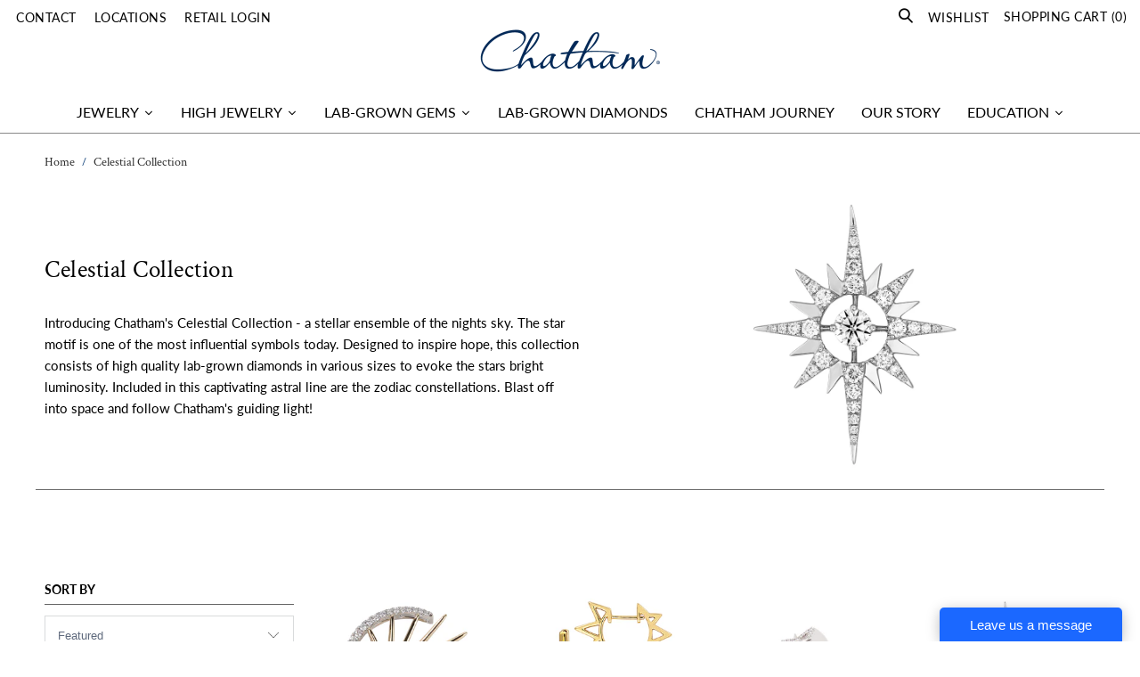

--- FILE ---
content_type: text/html; charset=utf-8
request_url: https://www.chatham.com/collections/celestial-collection
body_size: 30539
content:
















 <!DOCTYPE html>
<!--[if lt IE 7 ]><html class="ie ie6" lang="en"> <![endif]-->
<!--[if IE 7 ]><html class="ie ie7" lang="en"> <![endif]-->
<!--[if IE 8 ]><html class="ie ie8" lang="en"> <![endif]-->
<!--[if IE 9 ]><html class="ie ie9" lang="en"> <![endif]-->
<!--[if (gte IE 10)|!(IE)]><!--><html lang="en"> <!--<![endif]--> <head>
<!-- Google Tag Manager -->
<script>(function(w,d,s,l,i){w[l]=w[l]||[];w[l].push({'gtm.start':
new Date().getTime(),event:'gtm.js'});var f=d.getElementsByTagName(s)[0],
j=d.createElement(s),dl=l!='dataLayer'?'&l='+l:'';j.async=true;j.src=
'https://www.googletagmanager.com/gtm.js?id='+i+dl;f.parentNode.insertBefore(j,f);
})(window,document,'script','dataLayer','GTM-WXQ6BNT');</script>
<!-- End Google Tag Manager --> <meta charset="utf-8"> <meta http-equiv="cleartype" content="on"> <!-- Custom Fonts --> <link href="//fonts.googleapis.com/css?family=.|Oswald:light,normal,semi-bold,bold|Oswald:light,normal,semi-bold,bold|Oswald:light,normal,semi-bold,bold|Roboto:light,normal,semi-bold,bold|Roboto:light,normal,semi-bold,bold" rel="stylesheet" type="text/css" /> <script> 
      //<![CDATA[
      var Shopify = Shopify || {};
      Shopify.template = 'collection';
      Shopify.customer=false;
      
        Shopify.customer_id=parseInt("0");
                                     
      //]]>
                                     var Applink = 'https://app.sebringcreative.com/';
//                                      var Applink = 'https://chatham-staging.realmoxy.com/';</script> <!-- Stylesheets for Turbo 4.0.2 --> <link
  rel="stylesheet"
  href="https://cdn.jsdelivr.net/npm/@fancyapps/ui@5.0/dist/fancybox/fancybox.css"
/> <link rel="preconnect" href="https://fonts.gstatic.com"> <link href="https://fonts.googleapis.com/css2?family=Lato:ital,wght@0,100;0,300;0,900;1,300&display=swap" rel="stylesheet"> <link href="//www.chatham.com/cdn/shop/t/200/assets/styles.scss.css?v=96127601759093346521767104168" rel="stylesheet" type="text/css" media="all" />
	<script src="//www.chatham.com/cdn/shop/t/200/assets/theme-jquery.js?v=89264165447073588911759256493" type="text/javascript"></script> <script>
      /*! lazysizes - v3.0.0 */
      !function(a,b){var c=b(a,a.document);a.lazySizes=c,"object"==typeof module&&module.exports&&(module.exports=c)}(window,function(a,b){"use strict";if(b.getElementsByClassName){var c,d=b.documentElement,e=a.Date,f=a.HTMLPictureElement,g="addEventListener",h="getAttribute",i=a[g],j=a.setTimeout,k=a.requestAnimationFrame||j,l=a.requestIdleCallback,m=/^picture$/i,n=["load","error","lazyincluded","_lazyloaded"],o={},p=Array.prototype.forEach,q=function(a,b){return o[b]||(o[b]=new RegExp("(\\s|^)"+b+"(\\s|$)")),o[b].test(a[h]("class")||"")&&o[b]},r=function(a,b){q(a,b)||a.setAttribute("class",(a[h]("class")||"").trim()+" "+b)},s=function(a,b){var c;(c=q(a,b))&&a.setAttribute("class",(a[h]("class")||"").replace(c," "))},t=function(a,b,c){var d=c?g:"removeEventListener";c&&t(a,b),n.forEach(function(c){a[d](c,b)})},u=function(a,c,d,e,f){var g=b.createEvent("CustomEvent");return g.initCustomEvent(c,!e,!f,d||{}),a.dispatchEvent(g),g},v=function(b,d){var e;!f&&(e=a.picturefill||c.pf)?e({reevaluate:!0,elements:[b]}):d&&d.src&&(b.src=d.src)},w=function(a,b){return(getComputedStyle(a,null)||{})[b]},x=function(a,b,d){for(d=d||a.offsetWidth;d<c.minSize&&b&&!a._lazysizesWidth;)d=b.offsetWidth,b=b.parentNode;return d},y=function(){var a,c,d=[],e=[],f=d,g=function(){var b=f;for(f=d.length?e:d,a=!0,c=!1;b.length;)b.shift()();a=!1},h=function(d,e){a&&!e?d.apply(this,arguments):(f.push(d),c||(c=!0,(b.hidden?j:k)(g)))};return h._lsFlush=g,h}(),z=function(a,b){return b?function(){y(a)}:function(){var b=this,c=arguments;y(function(){a.apply(b,c)})}},A=function(a){var b,c=0,d=125,f=666,g=f,h=function(){b=!1,c=e.now(),a()},i=l?function(){l(h,{timeout:g}),g!==f&&(g=f)}:z(function(){j(h)},!0);return function(a){var f;(a=a===!0)&&(g=44),b||(b=!0,f=d-(e.now()-c),0>f&&(f=0),a||9>f&&l?i():j(i,f))}},B=function(a){var b,c,d=99,f=function(){b=null,a()},g=function(){var a=e.now()-c;d>a?j(g,d-a):(l||f)(f)};return function(){c=e.now(),b||(b=j(g,d))}},C=function(){var f,k,l,n,o,x,C,E,F,G,H,I,J,K,L,M=/^img$/i,N=/^iframe$/i,O="onscroll"in a&&!/glebot/.test(navigator.userAgent),P=0,Q=0,R=0,S=-1,T=function(a){R--,a&&a.target&&t(a.target,T),(!a||0>R||!a.target)&&(R=0)},U=function(a,c){var e,f=a,g="hidden"==w(b.body,"visibility")||"hidden"!=w(a,"visibility");for(F-=c,I+=c,G-=c,H+=c;g&&(f=f.offsetParent)&&f!=b.body&&f!=d;)g=(w(f,"opacity")||1)>0,g&&"visible"!=w(f,"overflow")&&(e=f.getBoundingClientRect(),g=H>e.left&&G<e.right&&I>e.top-1&&F<e.bottom+1);return g},V=function(){var a,e,g,i,j,m,n,p,q;if((o=c.loadMode)&&8>R&&(a=f.length)){e=0,S++,null==K&&("expand"in c||(c.expand=d.clientHeight>500&&d.clientWidth>500?500:370),J=c.expand,K=J*c.expFactor),K>Q&&1>R&&S>2&&o>2&&!b.hidden?(Q=K,S=0):Q=o>1&&S>1&&6>R?J:P;for(;a>e;e++)if(f[e]&&!f[e]._lazyRace)if(O)if((p=f[e][h]("data-expand"))&&(m=1*p)||(m=Q),q!==m&&(C=innerWidth+m*L,E=innerHeight+m,n=-1*m,q=m),g=f[e].getBoundingClientRect(),(I=g.bottom)>=n&&(F=g.top)<=E&&(H=g.right)>=n*L&&(G=g.left)<=C&&(I||H||G||F)&&(l&&3>R&&!p&&(3>o||4>S)||U(f[e],m))){if(ba(f[e]),j=!0,R>9)break}else!j&&l&&!i&&4>R&&4>S&&o>2&&(k[0]||c.preloadAfterLoad)&&(k[0]||!p&&(I||H||G||F||"auto"!=f[e][h](c.sizesAttr)))&&(i=k[0]||f[e]);else ba(f[e]);i&&!j&&ba(i)}},W=A(V),X=function(a){r(a.target,c.loadedClass),s(a.target,c.loadingClass),t(a.target,Z)},Y=z(X),Z=function(a){Y({target:a.target})},$=function(a,b){try{a.contentWindow.location.replace(b)}catch(c){a.src=b}},_=function(a){var b,d,e=a[h](c.srcsetAttr);(b=c.customMedia[a[h]("data-media")||a[h]("media")])&&a.setAttribute("media",b),e&&a.setAttribute("srcset",e),b&&(d=a.parentNode,d.insertBefore(a.cloneNode(),a),d.removeChild(a))},aa=z(function(a,b,d,e,f){var g,i,k,l,o,q;(o=u(a,"lazybeforeunveil",b)).defaultPrevented||(e&&(d?r(a,c.autosizesClass):a.setAttribute("sizes",e)),i=a[h](c.srcsetAttr),g=a[h](c.srcAttr),f&&(k=a.parentNode,l=k&&m.test(k.nodeName||"")),q=b.firesLoad||"src"in a&&(i||g||l),o={target:a},q&&(t(a,T,!0),clearTimeout(n),n=j(T,2500),r(a,c.loadingClass),t(a,Z,!0)),l&&p.call(k.getElementsByTagName("source"),_),i?a.setAttribute("srcset",i):g&&!l&&(N.test(a.nodeName)?$(a,g):a.src=g),(i||l)&&v(a,{src:g})),a._lazyRace&&delete a._lazyRace,s(a,c.lazyClass),y(function(){(!q||a.complete&&a.naturalWidth>1)&&(q?T(o):R--,X(o))},!0)}),ba=function(a){var b,d=M.test(a.nodeName),e=d&&(a[h](c.sizesAttr)||a[h]("sizes")),f="auto"==e;(!f&&l||!d||!a.src&&!a.srcset||a.complete||q(a,c.errorClass))&&(b=u(a,"lazyunveilread").detail,f&&D.updateElem(a,!0,a.offsetWidth),a._lazyRace=!0,R++,aa(a,b,f,e,d))},ca=function(){if(!l){if(e.now()-x<999)return void j(ca,999);var a=B(function(){c.loadMode=3,W()});l=!0,c.loadMode=3,W(),i("scroll",function(){3==c.loadMode&&(c.loadMode=2),a()},!0)}};return{_:function(){x=e.now(),f=b.getElementsByClassName(c.lazyClass),k=b.getElementsByClassName(c.lazyClass+" "+c.preloadClass),L=c.hFac,i("scroll",W,!0),i("resize",W,!0),a.MutationObserver?new MutationObserver(W).observe(d,{childList:!0,subtree:!0,attributes:!0}):(d[g]("DOMNodeInserted",W,!0),d[g]("DOMAttrModified",W,!0),setInterval(W,999)),i("hashchange",W,!0),["focus","mouseover","click","load","transitionend","animationend","webkitAnimationEnd"].forEach(function(a){b[g](a,W,!0)}),/d$|^c/.test(b.readyState)?ca():(i("load",ca),b[g]("DOMContentLoaded",W),j(ca,2e4)),f.length?(V(),y._lsFlush()):W()},checkElems:W,unveil:ba}}(),D=function(){var a,d=z(function(a,b,c,d){var e,f,g;if(a._lazysizesWidth=d,d+="px",a.setAttribute("sizes",d),m.test(b.nodeName||""))for(e=b.getElementsByTagName("source"),f=0,g=e.length;g>f;f++)e[f].setAttribute("sizes",d);c.detail.dataAttr||v(a,c.detail)}),e=function(a,b,c){var e,f=a.parentNode;f&&(c=x(a,f,c),e=u(a,"lazybeforesizes",{width:c,dataAttr:!!b}),e.defaultPrevented||(c=e.detail.width,c&&c!==a._lazysizesWidth&&d(a,f,e,c)))},f=function(){var b,c=a.length;if(c)for(b=0;c>b;b++)e(a[b])},g=B(f);return{_:function(){a=b.getElementsByClassName(c.autosizesClass),i("resize",g)},checkElems:g,updateElem:e}}(),E=function(){E.i||(E.i=!0,D._(),C._())};return function(){var b,d={lazyClass:"lazyload",loadedClass:"lazyloaded",loadingClass:"lazyloading",preloadClass:"lazypreload",errorClass:"lazyerror",autosizesClass:"lazyautosizes",srcAttr:"data-src",srcsetAttr:"data-srcset",sizesAttr:"data-sizes",minSize:40,customMedia:{},init:!0,expFactor:1.5,hFac:.8,loadMode:2};c=a.lazySizesConfig||a.lazysizesConfig||{};for(b in d)b in c||(c[b]=d[b]);a.lazySizesConfig=c,j(function(){c.init&&E()})}(),{cfg:c,autoSizer:D,loader:C,init:E,uP:v,aC:r,rC:s,hC:q,fire:u,gW:x,rAF:y}}});</script> <title>Celestial Collection - Chatham Inc.</title> <meta name="description" content="Introducing Chatham&#39;s Celestial Collection - a stellar ensemble of the nights sky. The star motif is one of the most influential symbols today. Designed to inspire hope, this collection consists of high quality lab-grown diamonds in various sizes to evoke the stars bright luminosity. Included in this captivating astral" /> <meta name="description" content="Introducing Chatham&#39;s Celestial Collection - a stellar ensemble of the nights sky. The star motif is one of the most influential symbols today. Designed to inspire hope, this collection consists of high quality lab-grown diamonds in various sizes to evoke the stars bright luminosity. Included in this captivating astral" />
    

    

<meta name="author" content="Chatham Inc.">
<meta property="og:url" content="https://www.chatham.com/collections/celestial-collection">
<meta property="og:site_name" content="Chatham Inc."> <meta property="og:type" content="product.group"> <meta property="og:title" content="Celestial Collection"> <meta property="og:image" content="https://www.chatham.com/cdn/shop/products/FDP4963YW_600x.jpg?v=1745485687"> <meta property="og:image:secure_url" content="https://www.chatham.com/cdn/shop/products/FDP4963YW_600x.jpg?v=1745485687"> <meta property="og:description" content="Introducing Chatham&#39;s Celestial Collection - a stellar ensemble of the nights sky. The star motif is one of the most influential symbols today. Designed to inspire hope, this collection consists of high quality lab-grown diamonds in various sizes to evoke the stars bright luminosity. Included in this captivating astral">




<meta name="twitter:card" content="summary"> <!-- Mobile Specific Metas --> <meta name="HandheldFriendly" content="True"> <meta name="MobileOptimized" content="320"> <meta name="viewport" content="width=device-width,initial-scale=1"> <meta name="theme-color" content="#ffffff"> <link rel="shortcut icon" type="image/x-icon" href="//www.chatham.com/cdn/shop/files/Chatham_favicon-16x16_32x32.png?v=1614286431"> <link rel="canonical" href="https://www.chatham.com/collections/celestial-collection" /> <script>window.performance && window.performance.mark && window.performance.mark('shopify.content_for_header.start');</script><meta name="google-site-verification" content="5z7sd0FWsO_u8NL6WHY6xSXMb0LFpKeyngl1KThVscg">
<meta id="shopify-digital-wallet" name="shopify-digital-wallet" content="/16960571/digital_wallets/dialog">
<meta name="shopify-checkout-api-token" content="30c2721a97dabbc769bfca10eb4f73d0">
<meta id="in-context-paypal-metadata" data-shop-id="16960571" data-venmo-supported="false" data-environment="production" data-locale="en_US" data-paypal-v4="true" data-currency="USD">
<link rel="alternate" type="application/atom+xml" title="Feed" href="/collections/celestial-collection.atom" />
<link rel="alternate" type="application/json+oembed" href="https://www.chatham.com/collections/celestial-collection.oembed">
<script async="async" src="/checkouts/internal/preloads.js?locale=en-US"></script>
<link rel="preconnect" href="https://shop.app" crossorigin="anonymous">
<script async="async" src="https://shop.app/checkouts/internal/preloads.js?locale=en-US&shop_id=16960571" crossorigin="anonymous"></script>
<script id="apple-pay-shop-capabilities" type="application/json">{"shopId":16960571,"countryCode":"US","currencyCode":"USD","merchantCapabilities":["supports3DS"],"merchantId":"gid:\/\/shopify\/Shop\/16960571","merchantName":"Chatham Inc.","requiredBillingContactFields":["postalAddress","email","phone"],"requiredShippingContactFields":["postalAddress","email","phone"],"shippingType":"shipping","supportedNetworks":["visa","masterCard","amex","discover","elo","jcb"],"total":{"type":"pending","label":"Chatham Inc.","amount":"1.00"},"shopifyPaymentsEnabled":true,"supportsSubscriptions":true}</script>
<script id="shopify-features" type="application/json">{"accessToken":"30c2721a97dabbc769bfca10eb4f73d0","betas":["rich-media-storefront-analytics"],"domain":"www.chatham.com","predictiveSearch":true,"shopId":16960571,"locale":"en"}</script>
<script>var Shopify = Shopify || {};
Shopify.shop = "chatham-inc.myshopify.com";
Shopify.locale = "en";
Shopify.currency = {"active":"USD","rate":"1.0"};
Shopify.country = "US";
Shopify.theme = {"name":"chatham-ready2live-menu-hp-other-fixes","id":152003018980,"schema_name":"Turbo","schema_version":"4.0.2","theme_store_id":null,"role":"main"};
Shopify.theme.handle = "null";
Shopify.theme.style = {"id":null,"handle":null};
Shopify.cdnHost = "www.chatham.com/cdn";
Shopify.routes = Shopify.routes || {};
Shopify.routes.root = "/";</script>
<script type="module">!function(o){(o.Shopify=o.Shopify||{}).modules=!0}(window);</script>
<script>!function(o){function n(){var o=[];function n(){o.push(Array.prototype.slice.apply(arguments))}return n.q=o,n}var t=o.Shopify=o.Shopify||{};t.loadFeatures=n(),t.autoloadFeatures=n()}(window);</script>
<script>
  window.ShopifyPay = window.ShopifyPay || {};
  window.ShopifyPay.apiHost = "shop.app\/pay";
  window.ShopifyPay.redirectState = null;
</script>
<script id="shop-js-analytics" type="application/json">{"pageType":"collection"}</script>
<script defer="defer" async type="module" src="//www.chatham.com/cdn/shopifycloud/shop-js/modules/v2/client.init-shop-cart-sync_BT-GjEfc.en.esm.js"></script>
<script defer="defer" async type="module" src="//www.chatham.com/cdn/shopifycloud/shop-js/modules/v2/chunk.common_D58fp_Oc.esm.js"></script>
<script defer="defer" async type="module" src="//www.chatham.com/cdn/shopifycloud/shop-js/modules/v2/chunk.modal_xMitdFEc.esm.js"></script>
<script type="module">
  await import("//www.chatham.com/cdn/shopifycloud/shop-js/modules/v2/client.init-shop-cart-sync_BT-GjEfc.en.esm.js");
await import("//www.chatham.com/cdn/shopifycloud/shop-js/modules/v2/chunk.common_D58fp_Oc.esm.js");
await import("//www.chatham.com/cdn/shopifycloud/shop-js/modules/v2/chunk.modal_xMitdFEc.esm.js");

  window.Shopify.SignInWithShop?.initShopCartSync?.({"fedCMEnabled":true,"windoidEnabled":true});

</script>
<script>
  window.Shopify = window.Shopify || {};
  if (!window.Shopify.featureAssets) window.Shopify.featureAssets = {};
  window.Shopify.featureAssets['shop-js'] = {"shop-cart-sync":["modules/v2/client.shop-cart-sync_DZOKe7Ll.en.esm.js","modules/v2/chunk.common_D58fp_Oc.esm.js","modules/v2/chunk.modal_xMitdFEc.esm.js"],"init-fed-cm":["modules/v2/client.init-fed-cm_B6oLuCjv.en.esm.js","modules/v2/chunk.common_D58fp_Oc.esm.js","modules/v2/chunk.modal_xMitdFEc.esm.js"],"shop-cash-offers":["modules/v2/client.shop-cash-offers_D2sdYoxE.en.esm.js","modules/v2/chunk.common_D58fp_Oc.esm.js","modules/v2/chunk.modal_xMitdFEc.esm.js"],"shop-login-button":["modules/v2/client.shop-login-button_QeVjl5Y3.en.esm.js","modules/v2/chunk.common_D58fp_Oc.esm.js","modules/v2/chunk.modal_xMitdFEc.esm.js"],"pay-button":["modules/v2/client.pay-button_DXTOsIq6.en.esm.js","modules/v2/chunk.common_D58fp_Oc.esm.js","modules/v2/chunk.modal_xMitdFEc.esm.js"],"shop-button":["modules/v2/client.shop-button_DQZHx9pm.en.esm.js","modules/v2/chunk.common_D58fp_Oc.esm.js","modules/v2/chunk.modal_xMitdFEc.esm.js"],"avatar":["modules/v2/client.avatar_BTnouDA3.en.esm.js"],"init-windoid":["modules/v2/client.init-windoid_CR1B-cfM.en.esm.js","modules/v2/chunk.common_D58fp_Oc.esm.js","modules/v2/chunk.modal_xMitdFEc.esm.js"],"init-shop-for-new-customer-accounts":["modules/v2/client.init-shop-for-new-customer-accounts_C_vY_xzh.en.esm.js","modules/v2/client.shop-login-button_QeVjl5Y3.en.esm.js","modules/v2/chunk.common_D58fp_Oc.esm.js","modules/v2/chunk.modal_xMitdFEc.esm.js"],"init-shop-email-lookup-coordinator":["modules/v2/client.init-shop-email-lookup-coordinator_BI7n9ZSv.en.esm.js","modules/v2/chunk.common_D58fp_Oc.esm.js","modules/v2/chunk.modal_xMitdFEc.esm.js"],"init-shop-cart-sync":["modules/v2/client.init-shop-cart-sync_BT-GjEfc.en.esm.js","modules/v2/chunk.common_D58fp_Oc.esm.js","modules/v2/chunk.modal_xMitdFEc.esm.js"],"shop-toast-manager":["modules/v2/client.shop-toast-manager_DiYdP3xc.en.esm.js","modules/v2/chunk.common_D58fp_Oc.esm.js","modules/v2/chunk.modal_xMitdFEc.esm.js"],"init-customer-accounts":["modules/v2/client.init-customer-accounts_D9ZNqS-Q.en.esm.js","modules/v2/client.shop-login-button_QeVjl5Y3.en.esm.js","modules/v2/chunk.common_D58fp_Oc.esm.js","modules/v2/chunk.modal_xMitdFEc.esm.js"],"init-customer-accounts-sign-up":["modules/v2/client.init-customer-accounts-sign-up_iGw4briv.en.esm.js","modules/v2/client.shop-login-button_QeVjl5Y3.en.esm.js","modules/v2/chunk.common_D58fp_Oc.esm.js","modules/v2/chunk.modal_xMitdFEc.esm.js"],"shop-follow-button":["modules/v2/client.shop-follow-button_CqMgW2wH.en.esm.js","modules/v2/chunk.common_D58fp_Oc.esm.js","modules/v2/chunk.modal_xMitdFEc.esm.js"],"checkout-modal":["modules/v2/client.checkout-modal_xHeaAweL.en.esm.js","modules/v2/chunk.common_D58fp_Oc.esm.js","modules/v2/chunk.modal_xMitdFEc.esm.js"],"shop-login":["modules/v2/client.shop-login_D91U-Q7h.en.esm.js","modules/v2/chunk.common_D58fp_Oc.esm.js","modules/v2/chunk.modal_xMitdFEc.esm.js"],"lead-capture":["modules/v2/client.lead-capture_BJmE1dJe.en.esm.js","modules/v2/chunk.common_D58fp_Oc.esm.js","modules/v2/chunk.modal_xMitdFEc.esm.js"],"payment-terms":["modules/v2/client.payment-terms_Ci9AEqFq.en.esm.js","modules/v2/chunk.common_D58fp_Oc.esm.js","modules/v2/chunk.modal_xMitdFEc.esm.js"]};
</script>
<script>(function() {
  var isLoaded = false;
  function asyncLoad() {
    if (isLoaded) return;
    isLoaded = true;
    var urls = ["https:\/\/livesupporti.com\/shopify\/codesnippet?accountCode=4df39d7c-3d53-48bd-a811-4e69f1c13d62\u0026skin=Modern\u0026shop=chatham-inc.myshopify.com","https:\/\/assets.smartwishlist.webmarked.net\/static\/v6\/smartwishlist2.js?shop=chatham-inc.myshopify.com","\/\/www.powr.io\/powr.js?powr-token=chatham-inc.myshopify.com\u0026external-type=shopify\u0026shop=chatham-inc.myshopify.com","https:\/\/cdn.recovermycart.com\/scripts\/CartJS_v2.min.js?shop=chatham-inc.myshopify.com\u0026shop=chatham-inc.myshopify.com","https:\/\/app.livesupporti.com\/shopify\/codesnippet?accountCode=4df39d7c-3d53-48bd-a811-4e69f1c13d62\u0026skin=Air\u0026shop=chatham-inc.myshopify.com"];
    for (var i = 0; i <urls.length; i++) {
      var s = document.createElement('script');
      s.type = 'text/javascript';
      s.async = true;
      s.src = urls[i];
      var x = document.getElementsByTagName('script')[0];
      x.parentNode.insertBefore(s, x);
    }
  };
  if(window.attachEvent) {
    window.attachEvent('onload', asyncLoad);
  } else {
    window.addEventListener('load', asyncLoad, false);
  }
})();</script>
<script id="__st">var __st={"a":16960571,"offset":-28800,"reqid":"9942831f-6e2c-4519-8ff2-b040ed1b53fe-1769475247","pageurl":"www.chatham.com\/collections\/celestial-collection","u":"5e6978daf9ea","p":"collection","rtyp":"collection","rid":153583452253};</script>
<script>window.ShopifyPaypalV4VisibilityTracking = true;</script>
<script id="captcha-bootstrap">!function(){'use strict';const t='contact',e='account',n='new_comment',o=[[t,t],['blogs',n],['comments',n],[t,'customer']],c=[[e,'customer_login'],[e,'guest_login'],[e,'recover_customer_password'],[e,'create_customer']],r=t=>t.map((([t,e])=>`form[action*='/${t}']:not([data-nocaptcha='true']) input[name='form_type'][value='${e}']`)).join(','),a=t=>()=>t?[...document.querySelectorAll(t)].map((t=>t.form)):[];function s(){const t=[...o],e=r(t);return a(e)}const i='password',u='form_key',d=['recaptcha-v3-token','g-recaptcha-response','h-captcha-response',i],f=()=>{try{return window.sessionStorage}catch{return}},m='__shopify_v',_=t=>t.elements[u];function p(t,e,n=!1){try{const o=window.sessionStorage,c=JSON.parse(o.getItem(e)),{data:r}=function(t){const{data:e,action:n}=t;return t[m]||n?{data:e,action:n}:{data:t,action:n}}(c);for(const[e,n]of Object.entries(r))t.elements[e]&&(t.elements[e].value=n);n&&o.removeItem(e)}catch(o){console.error('form repopulation failed',{error:o})}}const l='form_type',E='cptcha';function T(t){t.dataset[E]=!0}const w=window,h=w.document,L='Shopify',v='ce_forms',y='captcha';let A=!1;((t,e)=>{const n=(g='f06e6c50-85a8-45c8-87d0-21a2b65856fe',I='https://cdn.shopify.com/shopifycloud/storefront-forms-hcaptcha/ce_storefront_forms_captcha_hcaptcha.v1.5.2.iife.js',D={infoText:'Protected by hCaptcha',privacyText:'Privacy',termsText:'Terms'},(t,e,n)=>{const o=w[L][v],c=o.bindForm;if(c)return c(t,g,e,D).then(n);var r;o.q.push([[t,g,e,D],n]),r=I,A||(h.body.append(Object.assign(h.createElement('script'),{id:'captcha-provider',async:!0,src:r})),A=!0)});var g,I,D;w[L]=w[L]||{},w[L][v]=w[L][v]||{},w[L][v].q=[],w[L][y]=w[L][y]||{},w[L][y].protect=function(t,e){n(t,void 0,e),T(t)},Object.freeze(w[L][y]),function(t,e,n,w,h,L){const[v,y,A,g]=function(t,e,n){const i=e?o:[],u=t?c:[],d=[...i,...u],f=r(d),m=r(i),_=r(d.filter((([t,e])=>n.includes(e))));return[a(f),a(m),a(_),s()]}(w,h,L),I=t=>{const e=t.target;return e instanceof HTMLFormElement?e:e&&e.form},D=t=>v().includes(t);t.addEventListener('submit',(t=>{const e=I(t);if(!e)return;const n=D(e)&&!e.dataset.hcaptchaBound&&!e.dataset.recaptchaBound,o=_(e),c=g().includes(e)&&(!o||!o.value);(n||c)&&t.preventDefault(),c&&!n&&(function(t){try{if(!f())return;!function(t){const e=f();if(!e)return;const n=_(t);if(!n)return;const o=n.value;o&&e.removeItem(o)}(t);const e=Array.from(Array(32),(()=>Math.random().toString(36)[2])).join('');!function(t,e){_(t)||t.append(Object.assign(document.createElement('input'),{type:'hidden',name:u})),t.elements[u].value=e}(t,e),function(t,e){const n=f();if(!n)return;const o=[...t.querySelectorAll(`input[type='${i}']`)].map((({name:t})=>t)),c=[...d,...o],r={};for(const[a,s]of new FormData(t).entries())c.includes(a)||(r[a]=s);n.setItem(e,JSON.stringify({[m]:1,action:t.action,data:r}))}(t,e)}catch(e){console.error('failed to persist form',e)}}(e),e.submit())}));const S=(t,e)=>{t&&!t.dataset[E]&&(n(t,e.some((e=>e===t))),T(t))};for(const o of['focusin','change'])t.addEventListener(o,(t=>{const e=I(t);D(e)&&S(e,y())}));const B=e.get('form_key'),M=e.get(l),P=B&&M;t.addEventListener('DOMContentLoaded',(()=>{const t=y();if(P)for(const e of t)e.elements[l].value===M&&p(e,B);[...new Set([...A(),...v().filter((t=>'true'===t.dataset.shopifyCaptcha))])].forEach((e=>S(e,t)))}))}(h,new URLSearchParams(w.location.search),n,t,e,['guest_login'])})(!0,!0)}();</script>
<script integrity="sha256-4kQ18oKyAcykRKYeNunJcIwy7WH5gtpwJnB7kiuLZ1E=" data-source-attribution="shopify.loadfeatures" defer="defer" src="//www.chatham.com/cdn/shopifycloud/storefront/assets/storefront/load_feature-a0a9edcb.js" crossorigin="anonymous"></script>
<script crossorigin="anonymous" defer="defer" src="//www.chatham.com/cdn/shopifycloud/storefront/assets/shopify_pay/storefront-65b4c6d7.js?v=20250812"></script>
<script data-source-attribution="shopify.dynamic_checkout.dynamic.init">var Shopify=Shopify||{};Shopify.PaymentButton=Shopify.PaymentButton||{isStorefrontPortableWallets:!0,init:function(){window.Shopify.PaymentButton.init=function(){};var t=document.createElement("script");t.src="https://www.chatham.com/cdn/shopifycloud/portable-wallets/latest/portable-wallets.en.js",t.type="module",document.head.appendChild(t)}};
</script>
<script data-source-attribution="shopify.dynamic_checkout.buyer_consent">
  function portableWalletsHideBuyerConsent(e){var t=document.getElementById("shopify-buyer-consent"),n=document.getElementById("shopify-subscription-policy-button");t&&n&&(t.classList.add("hidden"),t.setAttribute("aria-hidden","true"),n.removeEventListener("click",e))}function portableWalletsShowBuyerConsent(e){var t=document.getElementById("shopify-buyer-consent"),n=document.getElementById("shopify-subscription-policy-button");t&&n&&(t.classList.remove("hidden"),t.removeAttribute("aria-hidden"),n.addEventListener("click",e))}window.Shopify?.PaymentButton&&(window.Shopify.PaymentButton.hideBuyerConsent=portableWalletsHideBuyerConsent,window.Shopify.PaymentButton.showBuyerConsent=portableWalletsShowBuyerConsent);
</script>
<script data-source-attribution="shopify.dynamic_checkout.cart.bootstrap">document.addEventListener("DOMContentLoaded",(function(){function t(){return document.querySelector("shopify-accelerated-checkout-cart, shopify-accelerated-checkout")}if(t())Shopify.PaymentButton.init();else{new MutationObserver((function(e,n){t()&&(Shopify.PaymentButton.init(),n.disconnect())})).observe(document.body,{childList:!0,subtree:!0})}}));
</script>
<link id="shopify-accelerated-checkout-styles" rel="stylesheet" media="screen" href="https://www.chatham.com/cdn/shopifycloud/portable-wallets/latest/accelerated-checkout-backwards-compat.css" crossorigin="anonymous">
<style id="shopify-accelerated-checkout-cart">
        #shopify-buyer-consent {
  margin-top: 1em;
  display: inline-block;
  width: 100%;
}

#shopify-buyer-consent.hidden {
  display: none;
}

#shopify-subscription-policy-button {
  background: none;
  border: none;
  padding: 0;
  text-decoration: underline;
  font-size: inherit;
  cursor: pointer;
}

#shopify-subscription-policy-button::before {
  box-shadow: none;
}

      </style>

<script>window.performance && window.performance.mark && window.performance.mark('shopify.content_for_header.end');</script>
    
<!-- <script src="https://www.google.com/recaptcha/api.js" async defer></script> --> <script type="text/javascript" src="https://cdn.jsdelivr.net/npm/lozad/dist/lozad.min.js"></script> <!--Gem_Page_Header_Script-->
    


<!--End_Gem_Page_Header_Script-->

<!-- BEGIN app block: shopify://apps/gempages-builder/blocks/embed-gp-script-head/20b379d4-1b20-474c-a6ca-665c331919f3 -->














<!-- END app block --><link href="https://monorail-edge.shopifysvc.com" rel="dns-prefetch">
<script>(function(){if ("sendBeacon" in navigator && "performance" in window) {try {var session_token_from_headers = performance.getEntriesByType('navigation')[0].serverTiming.find(x => x.name == '_s').description;} catch {var session_token_from_headers = undefined;}var session_cookie_matches = document.cookie.match(/_shopify_s=([^;]*)/);var session_token_from_cookie = session_cookie_matches && session_cookie_matches.length === 2 ? session_cookie_matches[1] : "";var session_token = session_token_from_headers || session_token_from_cookie || "";function handle_abandonment_event(e) {var entries = performance.getEntries().filter(function(entry) {return /monorail-edge.shopifysvc.com/.test(entry.name);});if (!window.abandonment_tracked && entries.length === 0) {window.abandonment_tracked = true;var currentMs = Date.now();var navigation_start = performance.timing.navigationStart;var payload = {shop_id: 16960571,url: window.location.href,navigation_start,duration: currentMs - navigation_start,session_token,page_type: "collection"};window.navigator.sendBeacon("https://monorail-edge.shopifysvc.com/v1/produce", JSON.stringify({schema_id: "online_store_buyer_site_abandonment/1.1",payload: payload,metadata: {event_created_at_ms: currentMs,event_sent_at_ms: currentMs}}));}}window.addEventListener('pagehide', handle_abandonment_event);}}());</script>
<script id="web-pixels-manager-setup">(function e(e,d,r,n,o){if(void 0===o&&(o={}),!Boolean(null===(a=null===(i=window.Shopify)||void 0===i?void 0:i.analytics)||void 0===a?void 0:a.replayQueue)){var i,a;window.Shopify=window.Shopify||{};var t=window.Shopify;t.analytics=t.analytics||{};var s=t.analytics;s.replayQueue=[],s.publish=function(e,d,r){return s.replayQueue.push([e,d,r]),!0};try{self.performance.mark("wpm:start")}catch(e){}var l=function(){var e={modern:/Edge?\/(1{2}[4-9]|1[2-9]\d|[2-9]\d{2}|\d{4,})\.\d+(\.\d+|)|Firefox\/(1{2}[4-9]|1[2-9]\d|[2-9]\d{2}|\d{4,})\.\d+(\.\d+|)|Chrom(ium|e)\/(9{2}|\d{3,})\.\d+(\.\d+|)|(Maci|X1{2}).+ Version\/(15\.\d+|(1[6-9]|[2-9]\d|\d{3,})\.\d+)([,.]\d+|)( \(\w+\)|)( Mobile\/\w+|) Safari\/|Chrome.+OPR\/(9{2}|\d{3,})\.\d+\.\d+|(CPU[ +]OS|iPhone[ +]OS|CPU[ +]iPhone|CPU IPhone OS|CPU iPad OS)[ +]+(15[._]\d+|(1[6-9]|[2-9]\d|\d{3,})[._]\d+)([._]\d+|)|Android:?[ /-](13[3-9]|1[4-9]\d|[2-9]\d{2}|\d{4,})(\.\d+|)(\.\d+|)|Android.+Firefox\/(13[5-9]|1[4-9]\d|[2-9]\d{2}|\d{4,})\.\d+(\.\d+|)|Android.+Chrom(ium|e)\/(13[3-9]|1[4-9]\d|[2-9]\d{2}|\d{4,})\.\d+(\.\d+|)|SamsungBrowser\/([2-9]\d|\d{3,})\.\d+/,legacy:/Edge?\/(1[6-9]|[2-9]\d|\d{3,})\.\d+(\.\d+|)|Firefox\/(5[4-9]|[6-9]\d|\d{3,})\.\d+(\.\d+|)|Chrom(ium|e)\/(5[1-9]|[6-9]\d|\d{3,})\.\d+(\.\d+|)([\d.]+$|.*Safari\/(?![\d.]+ Edge\/[\d.]+$))|(Maci|X1{2}).+ Version\/(10\.\d+|(1[1-9]|[2-9]\d|\d{3,})\.\d+)([,.]\d+|)( \(\w+\)|)( Mobile\/\w+|) Safari\/|Chrome.+OPR\/(3[89]|[4-9]\d|\d{3,})\.\d+\.\d+|(CPU[ +]OS|iPhone[ +]OS|CPU[ +]iPhone|CPU IPhone OS|CPU iPad OS)[ +]+(10[._]\d+|(1[1-9]|[2-9]\d|\d{3,})[._]\d+)([._]\d+|)|Android:?[ /-](13[3-9]|1[4-9]\d|[2-9]\d{2}|\d{4,})(\.\d+|)(\.\d+|)|Mobile Safari.+OPR\/([89]\d|\d{3,})\.\d+\.\d+|Android.+Firefox\/(13[5-9]|1[4-9]\d|[2-9]\d{2}|\d{4,})\.\d+(\.\d+|)|Android.+Chrom(ium|e)\/(13[3-9]|1[4-9]\d|[2-9]\d{2}|\d{4,})\.\d+(\.\d+|)|Android.+(UC? ?Browser|UCWEB|U3)[ /]?(15\.([5-9]|\d{2,})|(1[6-9]|[2-9]\d|\d{3,})\.\d+)\.\d+|SamsungBrowser\/(5\.\d+|([6-9]|\d{2,})\.\d+)|Android.+MQ{2}Browser\/(14(\.(9|\d{2,})|)|(1[5-9]|[2-9]\d|\d{3,})(\.\d+|))(\.\d+|)|K[Aa][Ii]OS\/(3\.\d+|([4-9]|\d{2,})\.\d+)(\.\d+|)/},d=e.modern,r=e.legacy,n=navigator.userAgent;return n.match(d)?"modern":n.match(r)?"legacy":"unknown"}(),u="modern"===l?"modern":"legacy",c=(null!=n?n:{modern:"",legacy:""})[u],f=function(e){return[e.baseUrl,"/wpm","/b",e.hashVersion,"modern"===e.buildTarget?"m":"l",".js"].join("")}({baseUrl:d,hashVersion:r,buildTarget:u}),m=function(e){var d=e.version,r=e.bundleTarget,n=e.surface,o=e.pageUrl,i=e.monorailEndpoint;return{emit:function(e){var a=e.status,t=e.errorMsg,s=(new Date).getTime(),l=JSON.stringify({metadata:{event_sent_at_ms:s},events:[{schema_id:"web_pixels_manager_load/3.1",payload:{version:d,bundle_target:r,page_url:o,status:a,surface:n,error_msg:t},metadata:{event_created_at_ms:s}}]});if(!i)return console&&console.warn&&console.warn("[Web Pixels Manager] No Monorail endpoint provided, skipping logging."),!1;try{return self.navigator.sendBeacon.bind(self.navigator)(i,l)}catch(e){}var u=new XMLHttpRequest;try{return u.open("POST",i,!0),u.setRequestHeader("Content-Type","text/plain"),u.send(l),!0}catch(e){return console&&console.warn&&console.warn("[Web Pixels Manager] Got an unhandled error while logging to Monorail."),!1}}}}({version:r,bundleTarget:l,surface:e.surface,pageUrl:self.location.href,monorailEndpoint:e.monorailEndpoint});try{o.browserTarget=l,function(e){var d=e.src,r=e.async,n=void 0===r||r,o=e.onload,i=e.onerror,a=e.sri,t=e.scriptDataAttributes,s=void 0===t?{}:t,l=document.createElement("script"),u=document.querySelector("head"),c=document.querySelector("body");if(l.async=n,l.src=d,a&&(l.integrity=a,l.crossOrigin="anonymous"),s)for(var f in s)if(Object.prototype.hasOwnProperty.call(s,f))try{l.dataset[f]=s[f]}catch(e){}if(o&&l.addEventListener("load",o),i&&l.addEventListener("error",i),u)u.appendChild(l);else{if(!c)throw new Error("Did not find a head or body element to append the script");c.appendChild(l)}}({src:f,async:!0,onload:function(){if(!function(){var e,d;return Boolean(null===(d=null===(e=window.Shopify)||void 0===e?void 0:e.analytics)||void 0===d?void 0:d.initialized)}()){var d=window.webPixelsManager.init(e)||void 0;if(d){var r=window.Shopify.analytics;r.replayQueue.forEach((function(e){var r=e[0],n=e[1],o=e[2];d.publishCustomEvent(r,n,o)})),r.replayQueue=[],r.publish=d.publishCustomEvent,r.visitor=d.visitor,r.initialized=!0}}},onerror:function(){return m.emit({status:"failed",errorMsg:"".concat(f," has failed to load")})},sri:function(e){var d=/^sha384-[A-Za-z0-9+/=]+$/;return"string"==typeof e&&d.test(e)}(c)?c:"",scriptDataAttributes:o}),m.emit({status:"loading"})}catch(e){m.emit({status:"failed",errorMsg:(null==e?void 0:e.message)||"Unknown error"})}}})({shopId: 16960571,storefrontBaseUrl: "https://www.chatham.com",extensionsBaseUrl: "https://extensions.shopifycdn.com/cdn/shopifycloud/web-pixels-manager",monorailEndpoint: "https://monorail-edge.shopifysvc.com/unstable/produce_batch",surface: "storefront-renderer",enabledBetaFlags: ["2dca8a86"],webPixelsConfigList: [{"id":"53084388","eventPayloadVersion":"v1","runtimeContext":"LAX","scriptVersion":"1","type":"CUSTOM","privacyPurposes":["MARKETING"],"name":"Meta pixel (migrated)"},{"id":"74481892","eventPayloadVersion":"v1","runtimeContext":"LAX","scriptVersion":"1","type":"CUSTOM","privacyPurposes":["ANALYTICS"],"name":"Google Analytics tag (migrated)"},{"id":"shopify-app-pixel","configuration":"{}","eventPayloadVersion":"v1","runtimeContext":"STRICT","scriptVersion":"0450","apiClientId":"shopify-pixel","type":"APP","privacyPurposes":["ANALYTICS","MARKETING"]},{"id":"shopify-custom-pixel","eventPayloadVersion":"v1","runtimeContext":"LAX","scriptVersion":"0450","apiClientId":"shopify-pixel","type":"CUSTOM","privacyPurposes":["ANALYTICS","MARKETING"]}],isMerchantRequest: false,initData: {"shop":{"name":"Chatham Inc.","paymentSettings":{"currencyCode":"USD"},"myshopifyDomain":"chatham-inc.myshopify.com","countryCode":"US","storefrontUrl":"https:\/\/www.chatham.com"},"customer":null,"cart":null,"checkout":null,"productVariants":[],"purchasingCompany":null},},"https://www.chatham.com/cdn","fcfee988w5aeb613cpc8e4bc33m6693e112",{"modern":"","legacy":""},{"shopId":"16960571","storefrontBaseUrl":"https:\/\/www.chatham.com","extensionBaseUrl":"https:\/\/extensions.shopifycdn.com\/cdn\/shopifycloud\/web-pixels-manager","surface":"storefront-renderer","enabledBetaFlags":"[\"2dca8a86\"]","isMerchantRequest":"false","hashVersion":"fcfee988w5aeb613cpc8e4bc33m6693e112","publish":"custom","events":"[[\"page_viewed\",{}],[\"collection_viewed\",{\"collection\":{\"id\":\"153583452253\",\"title\":\"Celestial Collection\",\"productVariants\":[{\"price\":{\"amount\":2414.0,\"currencyCode\":\"USD\"},\"product\":{\"title\":\"Diamond Sun and Moon Pendant\",\"vendor\":\"Chatham\",\"id\":\"4319069601885\",\"untranslatedTitle\":\"Diamond Sun and Moon Pendant\",\"url\":\"\/products\/diamond-sun-pendant-fdp4963yw\",\"type\":\"physical\"},\"id\":\"31006713610333\",\"image\":{\"src\":\"\/\/www.chatham.com\/cdn\/shop\/products\/FDP4963YW.jpg?v=1745485687\"},\"sku\":\"FDP4963YW\",\"title\":\"Default Title\",\"untranslatedTitle\":\"Default Title\"},{\"price\":{\"amount\":2162.0,\"currencyCode\":\"USD\"},\"product\":{\"title\":\"Diamond Star Earrings\",\"vendor\":\"Chatham\",\"id\":\"4319065899101\",\"untranslatedTitle\":\"Diamond Star Earrings\",\"url\":\"\/products\/diamond-star-earrings-fde4710y\",\"type\":\"physical\"},\"id\":\"31006703517789\",\"image\":{\"src\":\"\/\/www.chatham.com\/cdn\/shop\/products\/FDE4710Y.jpg?v=1745485726\"},\"sku\":\"FDE4710Y\",\"title\":\"Default Title\",\"untranslatedTitle\":\"Default Title\"},{\"price\":{\"amount\":2469.0,\"currencyCode\":\"USD\"},\"product\":{\"title\":\"Lab Grown Diamond Star Ring\",\"vendor\":\"Chatham\",\"id\":\"4319079268445\",\"untranslatedTitle\":\"Lab Grown Diamond Star Ring\",\"url\":\"\/products\/lab-grown-diamond-star-ring\",\"type\":\"physical\"},\"id\":\"31006790746205\",\"image\":{\"src\":\"\/\/www.chatham.com\/cdn\/shop\/products\/FDR14404W.jpg?v=1745485609\"},\"sku\":\"FDR14404W\",\"title\":\"Default Title \/ 5\",\"untranslatedTitle\":\"Default Title \/ 5\"},{\"price\":{\"amount\":2323.0,\"currencyCode\":\"USD\"},\"product\":{\"title\":\"Lab Grown Diamond Star Pendant\",\"vendor\":\"Chatham\",\"id\":\"4319069798493\",\"untranslatedTitle\":\"Lab Grown Diamond Star Pendant\",\"url\":\"\/products\/lab-grown-diamond-star-pendant\",\"type\":\"physical\"},\"id\":\"31006714003549\",\"image\":{\"src\":\"\/\/www.chatham.com\/cdn\/shop\/files\/FDP4967W_555487df-4cd4-43a1-aeef-67750b22a165.jpg?v=1745485685\"},\"sku\":\"FDP4967W\",\"title\":\"Default Title\",\"untranslatedTitle\":\"Default Title\"},{\"price\":{\"amount\":2221.0,\"currencyCode\":\"USD\"},\"product\":{\"title\":\"Lab Grown Diamond Star Pendant\",\"vendor\":\"Chatham\",\"id\":\"4319069765725\",\"untranslatedTitle\":\"Lab Grown Diamond Star Pendant\",\"url\":\"\/products\/diamond-star-pendant-fdp4966y\",\"type\":\"physical\"},\"id\":\"31006713938013\",\"image\":{\"src\":\"\/\/www.chatham.com\/cdn\/shop\/files\/FDP4966Y.jpg?v=1745485685\"},\"sku\":\"FDP4966Y\",\"title\":\"Default Title\",\"untranslatedTitle\":\"Default Title\"},{\"price\":{\"amount\":1324.0,\"currencyCode\":\"USD\"},\"product\":{\"title\":\"Diamond Star Pendant\",\"vendor\":\"Chatham\",\"id\":\"4319069732957\",\"untranslatedTitle\":\"Diamond Star Pendant\",\"url\":\"\/products\/diamond-star-pendant-fdp4965y\",\"type\":\"physical\"},\"id\":\"31006713872477\",\"image\":{\"src\":\"\/\/www.chatham.com\/cdn\/shop\/files\/FDP4965Y_b9fb6329-860e-4485-973a-cbb5ceb8fa22.jpg?v=1745485686\"},\"sku\":\"FDP4965Y\",\"title\":\"Default Title\",\"untranslatedTitle\":\"Default Title\"},{\"price\":{\"amount\":1633.0,\"currencyCode\":\"USD\"},\"product\":{\"title\":\"Diamond Star Pendant\",\"vendor\":\"Chatham\",\"id\":\"4319069667421\",\"untranslatedTitle\":\"Diamond Star Pendant\",\"url\":\"\/products\/diamond-star-pendant-fdp4964yw\",\"type\":\"physical\"},\"id\":\"31006713675869\",\"image\":{\"src\":\"\/\/www.chatham.com\/cdn\/shop\/files\/FDP4964YW_34e6e1d1-8c7e-4520-b5d3-5f3e7e84a35b.jpg?v=1745485687\"},\"sku\":\"FDP4964YW\",\"title\":\"Default Title\",\"untranslatedTitle\":\"Default Title\"},{\"price\":{\"amount\":2298.0,\"currencyCode\":\"USD\"},\"product\":{\"title\":\"Diamond Star Ring\",\"vendor\":\"Chatham\",\"id\":\"4319079366749\",\"untranslatedTitle\":\"Diamond Star Ring\",\"url\":\"\/products\/diamond-star-ring-fdr14405y\",\"type\":\"physical\"},\"id\":\"31006791598173\",\"image\":{\"src\":\"\/\/www.chatham.com\/cdn\/shop\/products\/FDR14405Y.jpg?v=1745485608\"},\"sku\":\"FDR14405Y\",\"title\":\"Default Title \/ 5\",\"untranslatedTitle\":\"Default Title \/ 5\"},{\"price\":{\"amount\":1617.0,\"currencyCode\":\"USD\"},\"product\":{\"title\":\"Diamond Star Pendant\",\"vendor\":\"Chatham\",\"id\":\"4319069569117\",\"untranslatedTitle\":\"Diamond Star Pendant\",\"url\":\"\/products\/diamond-star-pendant-fdp4962yw\",\"type\":\"physical\"},\"id\":\"31006713544797\",\"image\":{\"src\":\"\/\/www.chatham.com\/cdn\/shop\/files\/FDP4962YW_43110bf0-3d5c-4ff6-84c9-430c25a81eba.jpg?v=1745485688\"},\"sku\":\"FDP4962YW\",\"title\":\"Default Title\",\"untranslatedTitle\":\"Default Title\"},{\"price\":{\"amount\":2705.0,\"currencyCode\":\"USD\"},\"product\":{\"title\":\"Diamond Fashion Star Earrings\",\"vendor\":\"Chatham\",\"id\":\"6942085742753\",\"untranslatedTitle\":\"Diamond Fashion Star Earrings\",\"url\":\"\/products\/diamond-fashion-star-earrings-fde4751y\",\"type\":\"physical\"},\"id\":\"40673537523873\",\"image\":{\"src\":\"\/\/www.chatham.com\/cdn\/shop\/products\/FDE4751Y.jpg?v=1745485526\"},\"sku\":\"FDE4751Y\",\"title\":\"Default Title\",\"untranslatedTitle\":\"Default Title\"}]}}]]"});</script><script>
  window.ShopifyAnalytics = window.ShopifyAnalytics || {};
  window.ShopifyAnalytics.meta = window.ShopifyAnalytics.meta || {};
  window.ShopifyAnalytics.meta.currency = 'USD';
  var meta = {"products":[{"id":4319069601885,"gid":"gid:\/\/shopify\/Product\/4319069601885","vendor":"Chatham","type":"physical","handle":"diamond-sun-pendant-fdp4963yw","variants":[{"id":31006713610333,"price":241400,"name":"Diamond Sun and Moon Pendant","public_title":null,"sku":"FDP4963YW"},{"id":31006713643101,"price":96600,"name":"Diamond Sun and Moon Pendant - Wholesale","public_title":"Wholesale","sku":"FDP4963YW"}],"remote":false},{"id":4319065899101,"gid":"gid:\/\/shopify\/Product\/4319065899101","vendor":"Chatham","type":"physical","handle":"diamond-star-earrings-fde4710y","variants":[{"id":31006703517789,"price":216200,"name":"Diamond Star Earrings","public_title":null,"sku":"FDE4710Y"},{"id":31006703550557,"price":86500,"name":"Diamond Star Earrings - Wholesale","public_title":"Wholesale","sku":"FDE4710Y"}],"remote":false},{"id":4319079268445,"gid":"gid:\/\/shopify\/Product\/4319079268445","vendor":"Chatham","type":"physical","handle":"lab-grown-diamond-star-ring","variants":[{"id":31006790746205,"price":246900,"name":"Lab Grown Diamond Star Ring - Default Title \/ 5","public_title":"Default Title \/ 5","sku":"FDR14404W"},{"id":31006790778973,"price":82300,"name":"Lab Grown Diamond Star Ring - Wholesale \/ 5","public_title":"Wholesale \/ 5","sku":"FDR14404W"},{"id":31006790811741,"price":246900,"name":"Lab Grown Diamond Star Ring - Default Title \/ 5.5","public_title":"Default Title \/ 5.5","sku":"FDR14404W"},{"id":31006790844509,"price":82300,"name":"Lab Grown Diamond Star Ring - Wholesale \/ 5.5","public_title":"Wholesale \/ 5.5","sku":"FDR14404W"},{"id":31006790877277,"price":246900,"name":"Lab Grown Diamond Star Ring - Default Title \/ 6","public_title":"Default Title \/ 6","sku":"FDR14404W"},{"id":31006790910045,"price":82300,"name":"Lab Grown Diamond Star Ring - Wholesale \/ 6","public_title":"Wholesale \/ 6","sku":"FDR14404W"},{"id":31006790942813,"price":246900,"name":"Lab Grown Diamond Star Ring - Default Title \/ 6.5","public_title":"Default Title \/ 6.5","sku":"FDR14404W"},{"id":31006790975581,"price":82300,"name":"Lab Grown Diamond Star Ring - Wholesale \/ 6.5","public_title":"Wholesale \/ 6.5","sku":"FDR14404W"},{"id":31006791008349,"price":246900,"name":"Lab Grown Diamond Star Ring - Default Title \/ 7","public_title":"Default Title \/ 7","sku":"FDR14404W"},{"id":31006791041117,"price":82300,"name":"Lab Grown Diamond Star Ring - Wholesale \/ 7","public_title":"Wholesale \/ 7","sku":"FDR14404W"},{"id":31006791073885,"price":246900,"name":"Lab Grown Diamond Star Ring - Default Title \/ 7.5","public_title":"Default Title \/ 7.5","sku":"FDR14404W"},{"id":31006791106653,"price":82300,"name":"Lab Grown Diamond Star Ring - Wholesale \/ 7.5","public_title":"Wholesale \/ 7.5","sku":"FDR14404W"},{"id":31006791139421,"price":246900,"name":"Lab Grown Diamond Star Ring - Default Title \/ 8","public_title":"Default Title \/ 8","sku":"FDR14404W"},{"id":31006791172189,"price":82300,"name":"Lab Grown Diamond Star Ring - Wholesale \/ 8","public_title":"Wholesale \/ 8","sku":"FDR14404W"},{"id":31006791204957,"price":246900,"name":"Lab Grown Diamond Star Ring - Default Title \/ 8.5","public_title":"Default Title \/ 8.5","sku":"FDR14404W"},{"id":31006791237725,"price":82300,"name":"Lab Grown Diamond Star Ring - Wholesale \/ 8.5","public_title":"Wholesale \/ 8.5","sku":"FDR14404W"},{"id":31006791270493,"price":246900,"name":"Lab Grown Diamond Star Ring - Default Title \/ 9","public_title":"Default Title \/ 9","sku":"FDR14404W"},{"id":31006791303261,"price":82300,"name":"Lab Grown Diamond Star Ring - Wholesale \/ 9","public_title":"Wholesale \/ 9","sku":"FDR14404W"},{"id":31006791336029,"price":246900,"name":"Lab Grown Diamond Star Ring - Default Title \/ 9.5","public_title":"Default Title \/ 9.5","sku":"FDR14404W"},{"id":31006791368797,"price":82300,"name":"Lab Grown Diamond Star Ring - Wholesale \/ 9.5","public_title":"Wholesale \/ 9.5","sku":"FDR14404W"},{"id":31006791401565,"price":246900,"name":"Lab Grown Diamond Star Ring - Default Title \/ 10","public_title":"Default Title \/ 10","sku":"FDR14404W"},{"id":31006791434333,"price":82300,"name":"Lab Grown Diamond Star Ring - Wholesale \/ 10","public_title":"Wholesale \/ 10","sku":"FDR14404W"}],"remote":false},{"id":4319069798493,"gid":"gid:\/\/shopify\/Product\/4319069798493","vendor":"Chatham","type":"physical","handle":"lab-grown-diamond-star-pendant","variants":[{"id":31006714003549,"price":232300,"name":"Lab Grown Diamond Star Pendant","public_title":null,"sku":"FDP4967W"},{"id":31006714036317,"price":92900,"name":"Lab Grown Diamond Star Pendant - Wholesale","public_title":"Wholesale","sku":"FDP4967W"}],"remote":false},{"id":4319069765725,"gid":"gid:\/\/shopify\/Product\/4319069765725","vendor":"Chatham","type":"physical","handle":"diamond-star-pendant-fdp4966y","variants":[{"id":31006713938013,"price":222100,"name":"Lab Grown Diamond Star Pendant","public_title":null,"sku":"FDP4966Y"},{"id":31006713970781,"price":88900,"name":"Lab Grown Diamond Star Pendant - Wholesale","public_title":"Wholesale","sku":"FDP4966Y"}],"remote":false},{"id":4319069732957,"gid":"gid:\/\/shopify\/Product\/4319069732957","vendor":"Chatham","type":"physical","handle":"diamond-star-pendant-fdp4965y","variants":[{"id":31006713872477,"price":132400,"name":"Diamond Star Pendant","public_title":null,"sku":"FDP4965Y"},{"id":31006713905245,"price":53000,"name":"Diamond Star Pendant - Wholesale","public_title":"Wholesale","sku":"FDP4965Y"}],"remote":false},{"id":4319069667421,"gid":"gid:\/\/shopify\/Product\/4319069667421","vendor":"Chatham","type":"physical","handle":"diamond-star-pendant-fdp4964yw","variants":[{"id":31006713675869,"price":163300,"name":"Diamond Star Pendant","public_title":null,"sku":"FDP4964YW"},{"id":31006713708637,"price":65300,"name":"Diamond Star Pendant - Wholesale","public_title":"Wholesale","sku":"FDP4964YW"}],"remote":false},{"id":4319079366749,"gid":"gid:\/\/shopify\/Product\/4319079366749","vendor":"Chatham","type":"physical","handle":"diamond-star-ring-fdr14405y","variants":[{"id":31006791598173,"price":229800,"name":"Diamond Star Ring - Default Title \/ 5","public_title":"Default Title \/ 5","sku":"FDR14405Y"},{"id":31006791630941,"price":76600,"name":"Diamond Star Ring - Wholesale \/ 5","public_title":"Wholesale \/ 5","sku":"FDR14405Y"},{"id":31006791663709,"price":229800,"name":"Diamond Star Ring - Default Title \/ 5.5","public_title":"Default Title \/ 5.5","sku":"FDR14405Y"},{"id":31006791696477,"price":76600,"name":"Diamond Star Ring - Wholesale \/ 5.5","public_title":"Wholesale \/ 5.5","sku":"FDR14405Y"},{"id":31006791729245,"price":229800,"name":"Diamond Star Ring - Default Title \/ 6","public_title":"Default Title \/ 6","sku":"FDR14405Y"},{"id":31006791762013,"price":76600,"name":"Diamond Star Ring - Wholesale \/ 6","public_title":"Wholesale \/ 6","sku":"FDR14405Y"},{"id":31006791794781,"price":229800,"name":"Diamond Star Ring - Default Title \/ 6.5","public_title":"Default Title \/ 6.5","sku":"FDR14405Y"},{"id":31006791827549,"price":76600,"name":"Diamond Star Ring - Wholesale \/ 6.5","public_title":"Wholesale \/ 6.5","sku":"FDR14405Y"},{"id":31006791860317,"price":229800,"name":"Diamond Star Ring - Default Title \/ 7","public_title":"Default Title \/ 7","sku":"FDR14405Y"},{"id":31006791893085,"price":76600,"name":"Diamond Star Ring - Wholesale \/ 7","public_title":"Wholesale \/ 7","sku":"FDR14405Y"},{"id":31006791925853,"price":229800,"name":"Diamond Star Ring - Default Title \/ 7.5","public_title":"Default Title \/ 7.5","sku":"FDR14405Y"},{"id":31006791958621,"price":76600,"name":"Diamond Star Ring - Wholesale \/ 7.5","public_title":"Wholesale \/ 7.5","sku":"FDR14405Y"},{"id":31006791991389,"price":229800,"name":"Diamond Star Ring - Default Title \/ 8","public_title":"Default Title \/ 8","sku":"FDR14405Y"},{"id":31006792024157,"price":76600,"name":"Diamond Star Ring - Wholesale \/ 8","public_title":"Wholesale \/ 8","sku":"FDR14405Y"},{"id":31006792056925,"price":229800,"name":"Diamond Star Ring - Default Title \/ 8.5","public_title":"Default Title \/ 8.5","sku":"FDR14405Y"},{"id":31006792089693,"price":76600,"name":"Diamond Star Ring - Wholesale \/ 8.5","public_title":"Wholesale \/ 8.5","sku":"FDR14405Y"},{"id":31006792122461,"price":229800,"name":"Diamond Star Ring - Default Title \/ 9","public_title":"Default Title \/ 9","sku":"FDR14405Y"},{"id":31006792155229,"price":76600,"name":"Diamond Star Ring - Wholesale \/ 9","public_title":"Wholesale \/ 9","sku":"FDR14405Y"},{"id":31006792187997,"price":229800,"name":"Diamond Star Ring - Default Title \/ 9.5","public_title":"Default Title \/ 9.5","sku":"FDR14405Y"},{"id":31006792220765,"price":76600,"name":"Diamond Star Ring - Wholesale \/ 9.5","public_title":"Wholesale \/ 9.5","sku":"FDR14405Y"},{"id":31006792253533,"price":229800,"name":"Diamond Star Ring - Default Title \/ 10","public_title":"Default Title \/ 10","sku":"FDR14405Y"},{"id":31006792286301,"price":76600,"name":"Diamond Star Ring - Wholesale \/ 10","public_title":"Wholesale \/ 10","sku":"FDR14405Y"}],"remote":false},{"id":4319069569117,"gid":"gid:\/\/shopify\/Product\/4319069569117","vendor":"Chatham","type":"physical","handle":"diamond-star-pendant-fdp4962yw","variants":[{"id":31006713544797,"price":161700,"name":"Diamond Star Pendant","public_title":null,"sku":"FDP4962YW"},{"id":31006713577565,"price":64700,"name":"Diamond Star Pendant - Wholesale","public_title":"Wholesale","sku":"FDP4962YW"}],"remote":false},{"id":6942085742753,"gid":"gid:\/\/shopify\/Product\/6942085742753","vendor":"Chatham","type":"physical","handle":"diamond-fashion-star-earrings-fde4751y","variants":[{"id":40673537523873,"price":270500,"name":"Diamond Fashion Star Earrings","public_title":null,"sku":"FDE4751Y"},{"id":40673537556641,"price":108200,"name":"Diamond Fashion Star Earrings - Wholesale","public_title":"Wholesale","sku":"FDE4751Y"}],"remote":false}],"page":{"pageType":"collection","resourceType":"collection","resourceId":153583452253,"requestId":"9942831f-6e2c-4519-8ff2-b040ed1b53fe-1769475247"}};
  for (var attr in meta) {
    window.ShopifyAnalytics.meta[attr] = meta[attr];
  }
</script>
<script class="analytics">
  (function () {
    var customDocumentWrite = function(content) {
      var jquery = null;

      if (window.jQuery) {
        jquery = window.jQuery;
      } else if (window.Checkout && window.Checkout.$) {
        jquery = window.Checkout.$;
      }

      if (jquery) {
        jquery('body').append(content);
      }
    };

    var hasLoggedConversion = function(token) {
      if (token) {
        return document.cookie.indexOf('loggedConversion=' + token) !== -1;
      }
      return false;
    }

    var setCookieIfConversion = function(token) {
      if (token) {
        var twoMonthsFromNow = new Date(Date.now());
        twoMonthsFromNow.setMonth(twoMonthsFromNow.getMonth() + 2);

        document.cookie = 'loggedConversion=' + token + '; expires=' + twoMonthsFromNow;
      }
    }

    var trekkie = window.ShopifyAnalytics.lib = window.trekkie = window.trekkie || [];
    if (trekkie.integrations) {
      return;
    }
    trekkie.methods = [
      'identify',
      'page',
      'ready',
      'track',
      'trackForm',
      'trackLink'
    ];
    trekkie.factory = function(method) {
      return function() {
        var args = Array.prototype.slice.call(arguments);
        args.unshift(method);
        trekkie.push(args);
        return trekkie;
      };
    };
    for (var i = 0; i < trekkie.methods.length; i++) {
      var key = trekkie.methods[i];
      trekkie[key] = trekkie.factory(key);
    }
    trekkie.load = function(config) {
      trekkie.config = config || {};
      trekkie.config.initialDocumentCookie = document.cookie;
      var first = document.getElementsByTagName('script')[0];
      var script = document.createElement('script');
      script.type = 'text/javascript';
      script.onerror = function(e) {
        var scriptFallback = document.createElement('script');
        scriptFallback.type = 'text/javascript';
        scriptFallback.onerror = function(error) {
                var Monorail = {
      produce: function produce(monorailDomain, schemaId, payload) {
        var currentMs = new Date().getTime();
        var event = {
          schema_id: schemaId,
          payload: payload,
          metadata: {
            event_created_at_ms: currentMs,
            event_sent_at_ms: currentMs
          }
        };
        return Monorail.sendRequest("https://" + monorailDomain + "/v1/produce", JSON.stringify(event));
      },
      sendRequest: function sendRequest(endpointUrl, payload) {
        // Try the sendBeacon API
        if (window && window.navigator && typeof window.navigator.sendBeacon === 'function' && typeof window.Blob === 'function' && !Monorail.isIos12()) {
          var blobData = new window.Blob([payload], {
            type: 'text/plain'
          });

          if (window.navigator.sendBeacon(endpointUrl, blobData)) {
            return true;
          } // sendBeacon was not successful

        } // XHR beacon

        var xhr = new XMLHttpRequest();

        try {
          xhr.open('POST', endpointUrl);
          xhr.setRequestHeader('Content-Type', 'text/plain');
          xhr.send(payload);
        } catch (e) {
          console.log(e);
        }

        return false;
      },
      isIos12: function isIos12() {
        return window.navigator.userAgent.lastIndexOf('iPhone; CPU iPhone OS 12_') !== -1 || window.navigator.userAgent.lastIndexOf('iPad; CPU OS 12_') !== -1;
      }
    };
    Monorail.produce('monorail-edge.shopifysvc.com',
      'trekkie_storefront_load_errors/1.1',
      {shop_id: 16960571,
      theme_id: 152003018980,
      app_name: "storefront",
      context_url: window.location.href,
      source_url: "//www.chatham.com/cdn/s/trekkie.storefront.a804e9514e4efded663580eddd6991fcc12b5451.min.js"});

        };
        scriptFallback.async = true;
        scriptFallback.src = '//www.chatham.com/cdn/s/trekkie.storefront.a804e9514e4efded663580eddd6991fcc12b5451.min.js';
        first.parentNode.insertBefore(scriptFallback, first);
      };
      script.async = true;
      script.src = '//www.chatham.com/cdn/s/trekkie.storefront.a804e9514e4efded663580eddd6991fcc12b5451.min.js';
      first.parentNode.insertBefore(script, first);
    };
    trekkie.load(
      {"Trekkie":{"appName":"storefront","development":false,"defaultAttributes":{"shopId":16960571,"isMerchantRequest":null,"themeId":152003018980,"themeCityHash":"17996555092783621209","contentLanguage":"en","currency":"USD","eventMetadataId":"b4c48dcc-b548-4342-a8a7-37090c276c0f"},"isServerSideCookieWritingEnabled":true,"monorailRegion":"shop_domain","enabledBetaFlags":["65f19447"]},"Session Attribution":{},"S2S":{"facebookCapiEnabled":false,"source":"trekkie-storefront-renderer","apiClientId":580111}}
    );

    var loaded = false;
    trekkie.ready(function() {
      if (loaded) return;
      loaded = true;

      window.ShopifyAnalytics.lib = window.trekkie;

      var originalDocumentWrite = document.write;
      document.write = customDocumentWrite;
      try { window.ShopifyAnalytics.merchantGoogleAnalytics.call(this); } catch(error) {};
      document.write = originalDocumentWrite;

      window.ShopifyAnalytics.lib.page(null,{"pageType":"collection","resourceType":"collection","resourceId":153583452253,"requestId":"9942831f-6e2c-4519-8ff2-b040ed1b53fe-1769475247","shopifyEmitted":true});

      var match = window.location.pathname.match(/checkouts\/(.+)\/(thank_you|post_purchase)/)
      var token = match? match[1]: undefined;
      if (!hasLoggedConversion(token)) {
        setCookieIfConversion(token);
        window.ShopifyAnalytics.lib.track("Viewed Product Category",{"currency":"USD","category":"Collection: celestial-collection","collectionName":"celestial-collection","collectionId":153583452253,"nonInteraction":true},undefined,undefined,{"shopifyEmitted":true});
      }
    });


        var eventsListenerScript = document.createElement('script');
        eventsListenerScript.async = true;
        eventsListenerScript.src = "//www.chatham.com/cdn/shopifycloud/storefront/assets/shop_events_listener-3da45d37.js";
        document.getElementsByTagName('head')[0].appendChild(eventsListenerScript);

})();</script>
  <script>
  if (!window.ga || (window.ga && typeof window.ga !== 'function')) {
    window.ga = function ga() {
      (window.ga.q = window.ga.q || []).push(arguments);
      if (window.Shopify && window.Shopify.analytics && typeof window.Shopify.analytics.publish === 'function') {
        window.Shopify.analytics.publish("ga_stub_called", {}, {sendTo: "google_osp_migration"});
      }
      console.error("Shopify's Google Analytics stub called with:", Array.from(arguments), "\nSee https://help.shopify.com/manual/promoting-marketing/pixels/pixel-migration#google for more information.");
    };
    if (window.Shopify && window.Shopify.analytics && typeof window.Shopify.analytics.publish === 'function') {
      window.Shopify.analytics.publish("ga_stub_initialized", {}, {sendTo: "google_osp_migration"});
    }
  }
</script>
<script
  defer
  src="https://www.chatham.com/cdn/shopifycloud/perf-kit/shopify-perf-kit-3.0.4.min.js"
  data-application="storefront-renderer"
  data-shop-id="16960571"
  data-render-region="gcp-us-east1"
  data-page-type="collection"
  data-theme-instance-id="152003018980"
  data-theme-name="Turbo"
  data-theme-version="4.0.2"
  data-monorail-region="shop_domain"
  data-resource-timing-sampling-rate="10"
  data-shs="true"
  data-shs-beacon="true"
  data-shs-export-with-fetch="true"
  data-shs-logs-sample-rate="1"
  data-shs-beacon-endpoint="https://www.chatham.com/api/collect"
></script>
</head> <noscript> <style>
      .product_section .product_form {
        opacity: 1;
      }

      .multi_select,
      form .select {
        display: block !important;
      }</style></noscript> <body class="collection is-protectedfalse "
    data-money-format="${{amount}}" data-shop-url="https://www.chatham.com"> <!-- Google Tag Manager (noscript) -->
<noscript><iframe src="https://www.googletagmanager.com/ns.html?id=GTM-WXQ6BNT"
height="0" width="0" style="display:none;visibility:hidden"></iframe></noscript>
<!-- End Google Tag Manager (noscript) -->
<!--     request.path: --> <div id="shopify-section-header" class="shopify-section header-section">







<header id="header" class="mobile_nav-fixed--true"> <div class="top_bar clearfix"> <a class="mobile_nav dropdown_link" data-dropdown-rel="menu" data-no-instant="true"> <div> <span></span> <span></span> <span></span> <span></span></div> <span class="menu_title">Menu</span></a> <a href="/search" class="icon-search dropdown_link" title="Search Chatham Created Gems &amp;amp; Diamonds"></a> <a href="https://www.chatham.com" title="Chatham Inc." class="mobile_logo logo"> <img src="//www.chatham.com/cdn/shop/files/Chatham-True-Love-Logo_6e0f4d3f-0fbb-4470-9dee-873151c2a6d1_410x.png?v=1614284270" alt="Chatham Inc." /></a> <div class="top_bar--right"> <a href="/apps/wishlist" class="wishlist-icon" title="Wishlist"><i class="fa fa-heart"></i></a> <div class="cart_container"> <a href="/cart" class=" mini_cart dropdown_link mobile_cart_count" data-no-instant> <i class="fa fa-shopping-cart"></i> <span class="cart_count"> (0)</span></a></div></div>
    
<!-- <a href="https://www.chatham.com" title="Chatham Inc." class="mobile_logo logo"> <img src="//www.chatham.com/cdn/shop/files/Chatham-True-Love-Logo_6e0f4d3f-0fbb-4470-9dee-873151c2a6d1_410x.png?v=1614284270" alt="Chatham Inc." /></a> -->
<!-- <div class="top_bar--right"> <a href="/search" class="icon-search dropdown_link" title="Search Chatham Created Gems &amp;amp; Diamonds" data-dropdown-rel="search"></a> <div class="cart_container"> <a href="/cart" class=" mini_cart dropdown_link" data-no-instant> <span class="cart_count">Shopping Cart (0)</span></a></div></div>
     --></div> <div class="dropdown_container center" data-dropdown="search"> <div class="dropdown"> <form action="/search" class="header_search_form"> <input type="hidden" name="type" value="product" /> <span class="icon-search search-submit"></span> <input type="text" name="q" placeholder="Search Chatham Created Gems &amp; Diamonds" autocapitalize="off" autocomplete="off" autocorrect="off" class="search-terms" /></form></div></div> <div class="dropdown_container" data-dropdown="menu"> <div class="dropdown"> <div class="mobile-logo-section"> <div class="top_bar--menu"> <ul class="menu"> <li><a href="tel:+8002222002"><i class="fa fa-phone mobile_phone_icon"></i>800-222-2002</a></li> <li><a class="top-bar-nav" href="/pages/store-locator"><i class="fa fa-envelope mobile-envelope-icon"></i>Find Jeweler</a></li> <li><a class="top-bar-nav" href="/pages/contact"><i class="fa fa-map-marker mobile-map-icon"></i>Contact</a></li></ul></div></div> <ul class="menu" id="mobile_menu"> <li data-mobile-dropdown-rel="chatham"> <a data-no-instant href="#" class="parent-link--false">
          Chatham</a></li></ul></div></div>
</header>




<header class="feature_image "> <div class="header  header-fixed--true header-background--solid"> <div class="top_bar clearfix"> <ul class="menu left"> <li><a class="top-bar-nav" href="/pages/contact"><i class="fa fa-envelope mobile-envelope-icon"></i>Contact</a></li> <li><a class="top-bar-nav" href="/pages/store-locator"><i class="fa fa-map-marker mobile-map-icon"></i>Locations</a></li> <li><a class="top-bar-nav" href="https://www.chatham.com/account/login">Retail Login</a></li></ul> <div class="cart_container"> <a href="/checkout" class=" mini_cart dropdown_link" data-no-instant> <span class="cart_count"> Shopping Cart (0)</span></a> <div class="cart_content animated fadeIn"> <div class="js-empty-cart__message "> <p class="empty_cart">Your Cart is Empty</p></div> <!--<div class="cart-message"> <p class="">30% Discount Applied at Checkout</p></div>--> <form action="/checkout"  method="post" data-money-format="${{amount}}" data-shop-currency="USD" data-shop-name="Chatham Inc." class="js-cart_content__form hidden"> <a class="cart_content__continue-shopping secondary_button">
                  Continue Shopping</a> <ul class="cart_items js-cart_items clearfix"></ul> <hr /> <ul> <li class="cart_subtotal js-cart_subtotal"> <span class="right"> <span class="money">$0.00</span></span> <span>Subtotal</span></li> <li> <div class="cart_text text-left"> <p><em><strong>Orders outside of the US will be subject to import customs duties and/or fees imposed by the destination country. These charges are the buyers responsibility.</strong></em></p></div> <button type="submit" class="action_button add_to_cart">Checkout</button></li></ul></form></div></div> <ul class="menu right"> <li class="search_link"> <a href="/search" class="icon-search dropdown_link" title="Search Chatham Created Gems &amp;amp; Diamonds" data-dropdown-rel="search"></a></li> <li> <a href="/apps/wishlist" class="wishlist-icon" title="Wishlist">Wishlist</a></li></ul></div> <div class="main_nav_wrapper"> <div class="main_nav clearfix menu-position--block logo-align--center"> <div class="logo text-align--center"> <a href="https://www.chatham.com" title="Chatham Inc."> <img src="//www.chatham.com/cdn/shop/files/Chatham-True-Love-Logo_6e0f4d3f-0fbb-4470-9dee-873151c2a6d1_410x.png?v=1614284270" class="primary_logo" alt="Chatham Inc." /></a></div> <nav class="nav" > <ul class="menu center clearfix" id="qikify-tmenu-megamenu"> <!-- vertical-menu: -->
<div class="vertical-menu">
  
</div>
          
		<!--   original search section here      --></ul></nav> <div class="dropdown_container center" data-dropdown="search"> <div class="dropdown" data-autocomplete-true> <form action="/search" class="header_search_form"> <input type="hidden" name="type" value="product" /> <span class="icon-search search-submit"></span> <input type="text" name="q" placeholder="Search Chatham Created Gems &amp; Diamonds" autocapitalize="off" autocomplete="off" autocorrect="off" class="search-terms" /></form></div></div></div></div></div>
</header>

<style>
  .main_nav div.logo a {
    padding-top: 0px;
    padding-bottom: 0px;
  }

  div.logo img {
    max-width: 205px;
  }

  .nav {
    
      width: 100%;
      clear: both;
    
  }

  
    .nav ul.menu {
      padding-top: 0px;
      padding-bottom: 0px;
    }

    .sticky_nav ul.menu, .sticky_nav .mini_cart {
      padding-top: 0px;
      padding-bottom: 0px;
    }
  

  

  
    body {
      overscroll-behavior-y: none;
    }
  

</style>


</div> <div class="mega-menu-container"> <div id="shopify-section-mega-menu-1" class="shopify-section mega-menu-section"> <div class="dropdown_container mega-menu mega-menu-1" data-dropdown="retailer-tools"> <div class="dropdown menu"> <div class="dropdown_content "> <div class="dropdown_column" > <div class="mega-menu__richtext"> <h3>Brand Communication</h3></div> <div class="mega-menu__image-caption-link"> <a href="/apps/media-book" > <img  src="//www.chatham.com/cdn/shop/files/retail-menu-jada_500x.jpg?v=1758918026"
                            alt=""
                            class="lazyload blur-up"
                             /> <p></p></a></div> <div class="dropdown_column__menu"> <ul class="dropdown_title"> <li> <a >Tools for Success</a></li></ul> <ul> <li> <a href="/apps/media-book">Social Media Gallery</a></li> <li> <a href="/pages/sales-training">Sales Training</a></li> <li> <a href="/pages/co-op-marketing">Co-op Advertising</a></li></ul></div> <div class="mega-menu__richtext"></div></div> <div class="dropdown_column" > <div class="mega-menu__richtext"> <h3>Partnership Programs</h3></div> <div class="mega-menu__image-caption-link"> <a  > <img  src="//www.chatham.com/cdn/shop/files/Brand_Communication_500x.jpg?v=1758912675"
                            alt=""
                            class="lazyload blur-up"
                             /> <p></p></a></div> <div class="dropdown_column__menu"> <ul class="dropdown_title"> <li> <a >Become a Full-Service Jeweler</a></li></ul> <ul> <li> <a href="https://blog.chatham.com/why-chatham/">Why Chatham?</a></li> <li> <a href="/pages/gemstone-partnership-program">Gemstone Programs</a></li> <li> <a href="/pages/jewelry-partnership-program">Jewelry Programs</a></li></ul></div> <div class="mega-menu__richtext"></div></div> <div class="dropdown_column" > <div class="mega-menu__richtext"> <h3>Get in Touch</h3></div> <div class="mega-menu__image-caption-link"> <a  > <img  src="//www.chatham.com/cdn/shop/files/retail-menu_500x.jpg?v=1758913440"
                            alt=""
                            class="lazyload blur-up"
                             /> <p></p></a></div> <div class="dropdown_column__menu"> <ul class="dropdown_title"> <li> <a >Book an Appointment</a></li></ul> <ul> <li> <a href="/pages/sales-presentation">Live Presentation</a></li> <li> <a href="/pages/show-calendar">Show Calendar</a></li> <li> <a href="/pages/corporate-directory">Corporate Directory</a></li></ul></div> <div class="mega-menu__richtext"></div></div></div></div></div> <ul class="mobile-mega-menu hidden" data-mobile-dropdown="retailer-tools"> <div> <li class="mobile-mega-menu_block mega-menu__richtext"> <h3>Brand Communication</h3></li> <li class="mobile-mega-menu_block"  > <a href="/apps/media-book" > <img  src="//www.chatham.com/cdn/shop/files/retail-menu-jada_500x.jpg?v=1758918026"
                      alt=""
                      class="lazyload blur-up"
                       /> <p></p></a></li> <li class="mobile-mega-menu_block sublink"> <a data-no-instant href="" class="parent-link--false">
                Tools for Success <span class="right icon-down-arrow"></span></a> <ul> <li> <a href="/apps/media-book">Social Media Gallery</a></li> <li> <a href="/pages/sales-training">Sales Training</a></li> <li> <a href="/pages/co-op-marketing">Co-op Advertising</a></li></ul></li> <li class="mobile-mega-menu_block"  ></li></div> <div> <li class="mobile-mega-menu_block mega-menu__richtext"> <h3>Partnership Programs</h3></li> <li class="mobile-mega-menu_block"  > <a  > <img  src="//www.chatham.com/cdn/shop/files/Brand_Communication_500x.jpg?v=1758912675"
                      alt=""
                      class="lazyload blur-up"
                       /> <p></p></a></li> <li class="mobile-mega-menu_block sublink"> <a data-no-instant href="" class="parent-link--false">
                Become a Full-Service Jeweler <span class="right icon-down-arrow"></span></a> <ul> <li> <a href="https://blog.chatham.com/why-chatham/">Why Chatham?</a></li> <li> <a href="/pages/gemstone-partnership-program">Gemstone Programs</a></li> <li> <a href="/pages/jewelry-partnership-program">Jewelry Programs</a></li></ul></li> <li class="mobile-mega-menu_block"  ></li></div> <div> <li class="mobile-mega-menu_block mega-menu__richtext"> <h3>Get in Touch</h3></li> <li class="mobile-mega-menu_block"  > <a  > <img  src="//www.chatham.com/cdn/shop/files/retail-menu_500x.jpg?v=1758913440"
                      alt=""
                      class="lazyload blur-up"
                       /> <p></p></a></li> <li class="mobile-mega-menu_block sublink"> <a data-no-instant href="" class="parent-link--false">
                Book an Appointment <span class="right icon-down-arrow"></span></a> <ul> <li> <a href="/pages/sales-presentation">Live Presentation</a></li> <li> <a href="/pages/show-calendar">Show Calendar</a></li> <li> <a href="/pages/corporate-directory">Corporate Directory</a></li></ul></li> <li class="mobile-mega-menu_block"  ></li></div></ul>


</div></div>

    

        
	        

<div id="shopify-section-collection-template" class="shopify-section collection-template-section">



<a name="pagecontent" id="pagecontent"></a>

<div class="container"> <div class="clearfix breadcrumb-collection"> <div class="eight columns breadcrumb_text medium-down--one-whole" itemscope itemtype="http://schema.org/BreadcrumbList"> <span itemprop="itemListElement" itemscope itemtype="http://schema.org/ListItem"><a href="https://www.chatham.com" title="Chatham Inc." itemprop="item" class="breadcrumb_link"><span itemprop="name">Home</span></a><meta itemprop="position" content="1" /></span> <span class="breadcrumb-divider">/</span> <span itemprop="itemListElement" itemscope itemtype="http://schema.org/ListItem"><a href="/collections/celestial-collection" title="Celestial Collection" itemprop="item" class="breadcrumb_link"><span itemprop="name">Celestial Collection</span></a><meta itemprop="position" content="2" /></span></div></div> <header class="banner center page_banner dark-overlay-false collection-banner-container" > <div class="collection-banner-content"> <div class="heading text-left"> <h1 class="headline">Celestial Collection</h1> <div class="collection_description">Introducing Chatham's Celestial Collection - a stellar ensemble of the nights sky. The star motif is one of the most influential symbols today. Designed to inspire hope, this collection consists of high quality lab-grown diamonds in various sizes to evoke the stars bright luminosity. Included in this captivating astral line are the zodiac constellations. Blast off into space and follow Chatham's guiding light!</div></div></div> <div class="collection-banner-image"> <div class="collection-banner"></div></div></header>
  
</div>

<!--Mobile Filter -->
<div class="Left js-faceted-search-column desktop-2 mobile_only tablet-6 mobile-3 collection-filter-mobile" id="aside"> <div  id="filter-sidebar-mobile" class="collection-filder-sidebar collection-sidebar"> <div class="mobile-filter-title"><h3>Filter & Sort</h3></div>
<!-- <label class="filter-text">Filter By <a href="/collections/celestial-collection"><span>Clear all</span></a></label>     -->
	<ul class="accordion" id="filter-accordion"> <li class="accordion-toggle"><h6 class="facet-header-title sort-by">Sort by</h6></li> <div class="accordion-content"> <ul class="facet-options-list sort-by-items"> <li data-value="manual">Featured</li> <li data-value="price-ascending">Price: Low to High</li> <li data-value="price-descending">Price: High to Low</li> <li data-value="title-ascending">Alphabetically: A-Z</li> <li data-value="title-descending">Alphabetically: Z-A</li> <li data-value="created-ascending">Date: Old to New</li> <li data-value="created-descending">Date: New to Old</li> <li data-value="best-selling">Best Selling</li></ul></div> <li class="accordion-toggle"> <h6 class="facet-header-title">
                Shape</h6></li> <div class="accordion-content"> <ul class="facet-options-list"> <li class="facet-option js-facet-option " style="display: list-item;"> <label for="shape-antique-cushion-1722460896"> <a href="/collections/celestial-collection/round" title="Narrow selection to products matching tag Round">Round</a></label></li></ul></div> <li class="accordion-toggle"> <h6 class="facet-header-title">
                Gems</h6></li> <div class="accordion-content"> <ul class="facet-options-list"> <li class="facet-option js-facet-option " style="display: list-item;"> <label for="shape-antique-cushion-1722460896"> <a href="/collections/celestial-collection/diamond" title="Narrow selection to products matching tag Diamond">Diamond</a></label></li></ul></div> <li class="accordion-toggle"> <h6 class="facet-header-title">
              Jewelry Type</h6></li> <div class="accordion-content jwelery-type-filter "> <a href="javascript:;" class="show-all" >Show all</a> <ul class="facet-options-list clearfix"> <li class="facet-option js-facet-option " style="display: list-item;"> <label for="shape-antique-cushion-1722460896"> <a href="/collections/celestial-collection/earrings" title="Narrow selection to products matching tag Earrings">Earrings</a></label></li> <li class="facet-option js-facet-option " style="display: list-item;"> <label for="shape-antique-cushion-1722460896"> <a href="/collections/celestial-collection/pendant" title="Narrow selection to products matching tag Pendant">Pendant</a></label></li> <li class="facet-option js-facet-option " style="display: list-item;"> <label for="shape-antique-cushion-1722460896"> <a href="/collections/celestial-collection/ring" title="Narrow selection to products matching tag Ring">Ring</a></label></li></ul></div> <li class="accordion-toggle"> <h6 class="facet-header-title">
                Collection</h6></li> <div class="accordion-content"> <ul class="facet-options-list"> <li class="facet-option js-facet-option " style="display: list-item;"> <label for="shape-antique-cushion-1722460896"> <a href="/collections/celestial-collection/celestial-collection" title="Narrow selection to products matching tag Celestial Collection">Celestial Collection</a></label></li> <li class="facet-option js-facet-option " style="display: list-item;"> <label for="shape-antique-cushion-1722460896"> <a href="/collections/celestial-collection/diamond-fashion" title="Narrow selection to products matching tag Diamond Fashion">Diamond Fashion</a></label></li></ul></div></ul> <div class="js-faceted-showing-container"> <div class="facet-container"> <div class="facet-header"> <h6 class="facet-header-title">
             Refine by</h6></div> <div class=""> <div class="facet-body"> <ul class="facet-labels-list" data-tags=""></ul> <!-- <a class="js-facet-clear-all" href="#">Clear all</a> --></div></div></div></div></div></div>
<style>
  
</style>
<div class="container" id="product-grid"> <div class="section clearfix"> <div class="eight columns section_select medium-down--one-whole"></div></div> <!--Desktop Filter -->

<div class="sidebar four columns mobile_hidden toggle-all--false medium-down--one-whole" id="filter-sidebar-desktop"> <div id="" class="collection-filder-sidebar collection-sidebar sidebar__inner"> <label class="sort-text">Sort by</label> <div> <select class="sort_by" id="sort-by" data-default-sort="manual"> <option value="manual">Featured</option> <option value="best-selling">Best Selling</option> <option value="title-ascending">Alphabetically: A-Z</option> <option value="title-descending">Alphabetically: Z-A</option> <option value="price-ascending">Price: Low to High</option> <option value="price-descending">Price: High to Low</option> <option value="created-descending">Date: New to Old</option> <option value="created-ascending">Date: Old to New</option></select></div> <label class="filter-text">Filter By <a href="/collections/celestial-collection"><span>Clear all</span></a></label> <div class="js-faceted-showing-container"> <div class="facet-container"> <div class="facet-header"> <h6 class="facet-header-title">
            Refine by</h6></div> <div class="facet-body"> <ul class="facet-labels-list" data-tags=""></ul> <!-- <a class="js-facet-clear-all" href="#">Clear all</a> --></div></div></div> <div class="js-faceted-search-container"> <div class="js-facet-wrapper" style="display: none;"></div> <div class="js-facet-wrapper"> <div class="facet-container facet-container-multi open"> <div class="facet-header js-facet-accordion-action"> <h6 class="facet-header-title">
              Shape</h6></div> <div class="facet-body"> <ul class="facet-options-list" data-handle="shape-filters"> <!-- cl:30 site-wide off<br> --> <!-- cl:april-2021<br> --> <!-- cl:celestial collection<br> --> <!-- cl:constellation<br> --> <!-- cl:diamond<br> --> <!-- cl:diamond collection<br> --> <!-- cl:diamond fashion<br> --> <!-- cl:diamond fashion collection<br> --> <!-- cl:diamonds<br> --> <!-- cl:earring<br> --> <!-- cl:earrings<br> --> <!-- cl:earrings collection<br> --> <!-- cl:moon<br> --> <!-- cl:new-aug-2021<br> --> <!-- cl:new-price-update-30-12-2025<br> --> <!-- cl:pendant<br> --> <!-- cl:pendants<br> --> <!-- cl:price-update-24042025<br> --> <!-- cl:radiant universe<br> --> <!-- cl:ring<br> --> <!-- cl:rings<br> --> <!-- cl:round<br> --> <!-- cl:rounds<br> --> <!-- cl:star<br> --> <!-- cl:star earrings<br> --> <!-- cl:sun<br> --> <!-- cl:30 site-wide off<br> --> <!-- cl:april-2021<br> --> <!-- cl:celestial collection<br> --> <!-- cl:constellation<br> --> <!-- cl:diamond<br> --> <!-- cl:diamond collection<br> --> <!-- cl:diamond fashion<br> --> <!-- cl:diamond fashion collection<br> --> <!-- cl:diamonds<br> --> <!-- cl:earring<br> --> <!-- cl:earrings<br> --> <!-- cl:earrings collection<br> --> <!-- cl:moon<br> --> <!-- cl:new-aug-2021<br> --> <!-- cl:new-price-update-30-12-2025<br> --> <!-- cl:pendant<br> --> <!-- cl:pendants<br> --> <!-- cl:price-update-24042025<br> --> <!-- cl:radiant universe<br> --> <!-- cl:ring<br> --> <!-- cl:rings<br> --> <!-- cl:round<br> --> <!-- cl:rounds<br> --> <!-- cl:star<br> --> <!-- cl:star earrings<br> --> <!-- cl:sun<br> --> <!-- cl:30 site-wide off<br> --> <!-- cl:april-2021<br> --> <!-- cl:celestial collection<br> --> <!-- cl:constellation<br> --> <!-- cl:diamond<br> --> <!-- cl:diamond collection<br> --> <!-- cl:diamond fashion<br> --> <!-- cl:diamond fashion collection<br> --> <!-- cl:diamonds<br> --> <!-- cl:earring<br> --> <!-- cl:earrings<br> --> <!-- cl:earrings collection<br> --> <!-- cl:moon<br> --> <!-- cl:new-aug-2021<br> --> <!-- cl:new-price-update-30-12-2025<br> --> <!-- cl:pendant<br> --> <!-- cl:pendants<br> --> <!-- cl:price-update-24042025<br> --> <!-- cl:radiant universe<br> --> <!-- cl:ring<br> --> <!-- cl:rings<br> --> <!-- cl:round<br> --> <!-- cl:rounds<br> --> <!-- cl:star<br> --> <!-- cl:star earrings<br> --> <!-- cl:sun<br> --> <!-- cl:30 site-wide off<br> --> <!-- cl:april-2021<br> --> <!-- cl:celestial collection<br> --> <!-- cl:constellation<br> --> <!-- cl:diamond<br> --> <!-- cl:diamond collection<br> --> <!-- cl:diamond fashion<br> --> <!-- cl:diamond fashion collection<br> --> <!-- cl:diamonds<br> --> <!-- cl:earring<br> --> <!-- cl:earrings<br> --> <!-- cl:earrings collection<br> --> <!-- cl:moon<br> --> <!-- cl:new-aug-2021<br> --> <!-- cl:new-price-update-30-12-2025<br> --> <!-- cl:pendant<br> --> <!-- cl:pendants<br> --> <!-- cl:price-update-24042025<br> --> <!-- cl:radiant universe<br> --> <!-- cl:ring<br> --> <!-- cl:rings<br> --> <!-- cl:round<br> --> <!-- cl:rounds<br> --> <!-- cl:star<br> --> <!-- cl:star earrings<br> --> <!-- cl:sun<br> --> <!-- cl:30 site-wide off<br> --> <!-- cl:april-2021<br> --> <!-- cl:celestial collection<br> --> <!-- cl:constellation<br> --> <!-- cl:diamond<br> --> <!-- cl:diamond collection<br> --> <!-- cl:diamond fashion<br> --> <!-- cl:diamond fashion collection<br> --> <!-- cl:diamonds<br> --> <!-- cl:earring<br> --> <!-- cl:earrings<br> --> <!-- cl:earrings collection<br> --> <!-- cl:moon<br> --> <!-- cl:new-aug-2021<br> --> <!-- cl:new-price-update-30-12-2025<br> --> <!-- cl:pendant<br> --> <!-- cl:pendants<br> --> <!-- cl:price-update-24042025<br> --> <!-- cl:radiant universe<br> --> <!-- cl:ring<br> --> <!-- cl:rings<br> --> <!-- cl:round<br> --> <!-- cl:rounds<br> --> <!-- cl:star<br> --> <!-- cl:star earrings<br> --> <!-- cl:sun<br> --> <!-- cl:30 site-wide off<br> --> <!-- cl:april-2021<br> --> <!-- cl:celestial collection<br> --> <!-- cl:constellation<br> --> <!-- cl:diamond<br> --> <!-- cl:diamond collection<br> --> <!-- cl:diamond fashion<br> --> <!-- cl:diamond fashion collection<br> --> <!-- cl:diamonds<br> --> <!-- cl:earring<br> --> <!-- cl:earrings<br> --> <!-- cl:earrings collection<br> --> <!-- cl:moon<br> --> <!-- cl:new-aug-2021<br> --> <!-- cl:new-price-update-30-12-2025<br> --> <!-- cl:pendant<br> --> <!-- cl:pendants<br> --> <!-- cl:price-update-24042025<br> --> <!-- cl:radiant universe<br> --> <!-- cl:ring<br> --> <!-- cl:rings<br> --> <!-- cl:round<br> --> <!-- cl:rounds<br> --> <!-- cl:star<br> --> <!-- cl:star earrings<br> --> <!-- cl:sun<br> --> <!-- cl:30 site-wide off<br> --> <!-- cl:april-2021<br> --> <!-- cl:celestial collection<br> --> <!-- cl:constellation<br> --> <!-- cl:diamond<br> --> <!-- cl:diamond collection<br> --> <!-- cl:diamond fashion<br> --> <!-- cl:diamond fashion collection<br> --> <!-- cl:diamonds<br> --> <!-- cl:earring<br> --> <!-- cl:earrings<br> --> <!-- cl:earrings collection<br> --> <!-- cl:moon<br> --> <!-- cl:new-aug-2021<br> --> <!-- cl:new-price-update-30-12-2025<br> --> <!-- cl:pendant<br> --> <!-- cl:pendants<br> --> <!-- cl:price-update-24042025<br> --> <!-- cl:radiant universe<br> --> <!-- cl:ring<br> --> <!-- cl:rings<br> --> <!-- cl:round<br> --> <!-- cl:rounds<br> --> <!-- cl:star<br> --> <!-- cl:star earrings<br> --> <!-- cl:sun<br> --> <!-- cl:30 site-wide off<br> --> <!-- cl:april-2021<br> --> <!-- cl:celestial collection<br> --> <!-- cl:constellation<br> --> <!-- cl:diamond<br> --> <!-- cl:diamond collection<br> --> <!-- cl:diamond fashion<br> --> <!-- cl:diamond fashion collection<br> --> <!-- cl:diamonds<br> --> <!-- cl:earring<br> --> <!-- cl:earrings<br> --> <!-- cl:earrings collection<br> --> <!-- cl:moon<br> --> <!-- cl:new-aug-2021<br> --> <!-- cl:new-price-update-30-12-2025<br> --> <!-- cl:pendant<br> --> <!-- cl:pendants<br> --> <!-- cl:price-update-24042025<br> --> <!-- cl:radiant universe<br> --> <!-- cl:ring<br> --> <!-- cl:rings<br> --> <!-- cl:round<br> --> <!-- cl:rounds<br> --> <!-- cl:star<br> --> <!-- cl:star earrings<br> --> <!-- cl:sun<br> --> <!-- cl:30 site-wide off<br> --> <!-- cl:april-2021<br> --> <!-- cl:celestial collection<br> --> <!-- cl:constellation<br> --> <!-- cl:diamond<br> --> <!-- cl:diamond collection<br> --> <!-- cl:diamond fashion<br> --> <!-- cl:diamond fashion collection<br> --> <!-- cl:diamonds<br> --> <!-- cl:earring<br> --> <!-- cl:earrings<br> --> <!-- cl:earrings collection<br> --> <!-- cl:moon<br> --> <!-- cl:new-aug-2021<br> --> <!-- cl:new-price-update-30-12-2025<br> --> <!-- cl:pendant<br> --> <!-- cl:pendants<br> --> <!-- cl:price-update-24042025<br> --> <!-- cl:radiant universe<br> --> <!-- cl:ring<br> --> <!-- cl:rings<br> --> <!-- cl:round<br> --> <!-- cl:rounds<br> --> <!-- cl:star<br> --> <!-- cl:star earrings<br> --> <!-- cl:sun<br> --> <!-- cl:30 site-wide off<br> --> <!-- cl:april-2021<br> --> <!-- cl:celestial collection<br> --> <!-- cl:constellation<br> --> <!-- cl:diamond<br> --> <!-- cl:diamond collection<br> --> <!-- cl:diamond fashion<br> --> <!-- cl:diamond fashion collection<br> --> <!-- cl:diamonds<br> --> <!-- cl:earring<br> --> <!-- cl:earrings<br> --> <!-- cl:earrings collection<br> --> <!-- cl:moon<br> --> <!-- cl:new-aug-2021<br> --> <!-- cl:new-price-update-30-12-2025<br> --> <!-- cl:pendant<br> --> <!-- cl:pendants<br> --> <!-- cl:price-update-24042025<br> --> <!-- cl:radiant universe<br> --> <!-- cl:ring<br> --> <!-- cl:rings<br> --> <!-- cl:round<br> --> <li class="facet-option js-facet-option " style="display: list-item;"> <label for="shape-antique-cushion-1722460896"> <a href="/collections/celestial-collection/round" title="Narrow selection to products matching tag round">round</a></label></li> <!-- cl:30 site-wide off<br> --> <!-- cl:april-2021<br> --> <!-- cl:celestial collection<br> --> <!-- cl:constellation<br> --> <!-- cl:diamond<br> --> <!-- cl:diamond collection<br> --> <!-- cl:diamond fashion<br> --> <!-- cl:diamond fashion collection<br> --> <!-- cl:diamonds<br> --> <!-- cl:earring<br> --> <!-- cl:earrings<br> --> <!-- cl:earrings collection<br> --> <!-- cl:moon<br> --> <!-- cl:new-aug-2021<br> --> <!-- cl:new-price-update-30-12-2025<br> --> <!-- cl:pendant<br> --> <!-- cl:pendants<br> --> <!-- cl:price-update-24042025<br> --> <!-- cl:radiant universe<br> --> <!-- cl:ring<br> --> <!-- cl:rings<br> --> <!-- cl:round<br> --> <!-- cl:rounds<br> --> <!-- cl:star<br> --> <!-- cl:star earrings<br> --> <!-- cl:sun<br> --> <!-- cl:30 site-wide off<br> --> <!-- cl:april-2021<br> --> <!-- cl:celestial collection<br> --> <!-- cl:constellation<br> --> <!-- cl:diamond<br> --> <!-- cl:diamond collection<br> --> <!-- cl:diamond fashion<br> --> <!-- cl:diamond fashion collection<br> --> <!-- cl:diamonds<br> --> <!-- cl:earring<br> --> <!-- cl:earrings<br> --> <!-- cl:earrings collection<br> --> <!-- cl:moon<br> --> <!-- cl:new-aug-2021<br> --> <!-- cl:new-price-update-30-12-2025<br> --> <!-- cl:pendant<br> --> <!-- cl:pendants<br> --> <!-- cl:price-update-24042025<br> --> <!-- cl:radiant universe<br> --> <!-- cl:ring<br> --> <!-- cl:rings<br> --> <!-- cl:round<br> --> <!-- cl:rounds<br> --> <!-- cl:star<br> --> <!-- cl:star earrings<br> --> <!-- cl:sun<br> --></ul></div></div></div> <div class="js-facet-wrapper"> <div class="facet-container facet-container-multi open"> <div class="facet-header js-facet-accordion-action"> <h6 class="facet-header-title">
              Gems</h6></div> <div class="facet-body"> <ul class="facet-options-list" data-handle="gems-filters"> <!-- cl:30 site-wide off<br> --> <!-- cl:april-2021<br> --> <!-- cl:celestial collection<br> --> <!-- cl:constellation<br> --> <!-- cl:diamond<br> --> <!-- cl:diamond collection<br> --> <!-- cl:diamond fashion<br> --> <!-- cl:diamond fashion collection<br> --> <!-- cl:diamonds<br> --> <!-- cl:earring<br> --> <!-- cl:earrings<br> --> <!-- cl:earrings collection<br> --> <!-- cl:moon<br> --> <!-- cl:new-aug-2021<br> --> <!-- cl:new-price-update-30-12-2025<br> --> <!-- cl:pendant<br> --> <!-- cl:pendants<br> --> <!-- cl:price-update-24042025<br> --> <!-- cl:radiant universe<br> --> <!-- cl:ring<br> --> <!-- cl:rings<br> --> <!-- cl:round<br> --> <!-- cl:rounds<br> --> <!-- cl:star<br> --> <!-- cl:star earrings<br> --> <!-- cl:sun<br> --> <!-- cl:30 site-wide off<br> --> <!-- cl:april-2021<br> --> <!-- cl:celestial collection<br> --> <!-- cl:constellation<br> --> <!-- cl:diamond<br> --> <!-- cl:diamond collection<br> --> <!-- cl:diamond fashion<br> --> <!-- cl:diamond fashion collection<br> --> <!-- cl:diamonds<br> --> <!-- cl:earring<br> --> <!-- cl:earrings<br> --> <!-- cl:earrings collection<br> --> <!-- cl:moon<br> --> <!-- cl:new-aug-2021<br> --> <!-- cl:new-price-update-30-12-2025<br> --> <!-- cl:pendant<br> --> <!-- cl:pendants<br> --> <!-- cl:price-update-24042025<br> --> <!-- cl:radiant universe<br> --> <!-- cl:ring<br> --> <!-- cl:rings<br> --> <!-- cl:round<br> --> <!-- cl:rounds<br> --> <!-- cl:star<br> --> <!-- cl:star earrings<br> --> <!-- cl:sun<br> --> <!-- cl:30 site-wide off<br> --> <!-- cl:april-2021<br> --> <!-- cl:celestial collection<br> --> <!-- cl:constellation<br> --> <!-- cl:diamond<br> --> <!-- cl:diamond collection<br> --> <!-- cl:diamond fashion<br> --> <!-- cl:diamond fashion collection<br> --> <!-- cl:diamonds<br> --> <!-- cl:earring<br> --> <!-- cl:earrings<br> --> <!-- cl:earrings collection<br> --> <!-- cl:moon<br> --> <!-- cl:new-aug-2021<br> --> <!-- cl:new-price-update-30-12-2025<br> --> <!-- cl:pendant<br> --> <!-- cl:pendants<br> --> <!-- cl:price-update-24042025<br> --> <!-- cl:radiant universe<br> --> <!-- cl:ring<br> --> <!-- cl:rings<br> --> <!-- cl:round<br> --> <!-- cl:rounds<br> --> <!-- cl:star<br> --> <!-- cl:star earrings<br> --> <!-- cl:sun<br> --> <!-- cl:30 site-wide off<br> --> <!-- cl:april-2021<br> --> <!-- cl:celestial collection<br> --> <!-- cl:constellation<br> --> <!-- cl:diamond<br> --> <!-- cl:diamond collection<br> --> <!-- cl:diamond fashion<br> --> <!-- cl:diamond fashion collection<br> --> <!-- cl:diamonds<br> --> <!-- cl:earring<br> --> <!-- cl:earrings<br> --> <!-- cl:earrings collection<br> --> <!-- cl:moon<br> --> <!-- cl:new-aug-2021<br> --> <!-- cl:new-price-update-30-12-2025<br> --> <!-- cl:pendant<br> --> <!-- cl:pendants<br> --> <!-- cl:price-update-24042025<br> --> <!-- cl:radiant universe<br> --> <!-- cl:ring<br> --> <!-- cl:rings<br> --> <!-- cl:round<br> --> <!-- cl:rounds<br> --> <!-- cl:star<br> --> <!-- cl:star earrings<br> --> <!-- cl:sun<br> --> <!-- cl:30 site-wide off<br> --> <!-- cl:april-2021<br> --> <!-- cl:celestial collection<br> --> <!-- cl:constellation<br> --> <!-- cl:diamond<br> --> <li class="facet-option js-facet-option " style="display: list-item;"> <label for="shape-antique-cushion-1722460896"> <a href="/collections/celestial-collection/diamond" title="Narrow selection to products matching tag diamond">diamond</a></label></li> <!-- cl:30 site-wide off<br> --> <!-- cl:april-2021<br> --> <!-- cl:celestial collection<br> --> <!-- cl:constellation<br> --> <!-- cl:diamond<br> --> <!-- cl:diamond collection<br> --> <!-- cl:diamond fashion<br> --> <!-- cl:diamond fashion collection<br> --> <!-- cl:diamonds<br> --> <!-- cl:earring<br> --> <!-- cl:earrings<br> --> <!-- cl:earrings collection<br> --> <!-- cl:moon<br> --> <!-- cl:new-aug-2021<br> --> <!-- cl:new-price-update-30-12-2025<br> --> <!-- cl:pendant<br> --> <!-- cl:pendants<br> --> <!-- cl:price-update-24042025<br> --> <!-- cl:radiant universe<br> --> <!-- cl:ring<br> --> <!-- cl:rings<br> --> <!-- cl:round<br> --> <!-- cl:rounds<br> --> <!-- cl:star<br> --> <!-- cl:star earrings<br> --> <!-- cl:sun<br> --> <!-- cl:30 site-wide off<br> --> <!-- cl:april-2021<br> --> <!-- cl:celestial collection<br> --> <!-- cl:constellation<br> --> <!-- cl:diamond<br> --> <!-- cl:diamond collection<br> --> <!-- cl:diamond fashion<br> --> <!-- cl:diamond fashion collection<br> --> <!-- cl:diamonds<br> --> <!-- cl:earring<br> --> <!-- cl:earrings<br> --> <!-- cl:earrings collection<br> --> <!-- cl:moon<br> --> <!-- cl:new-aug-2021<br> --> <!-- cl:new-price-update-30-12-2025<br> --> <!-- cl:pendant<br> --> <!-- cl:pendants<br> --> <!-- cl:price-update-24042025<br> --> <!-- cl:radiant universe<br> --> <!-- cl:ring<br> --> <!-- cl:rings<br> --> <!-- cl:round<br> --> <!-- cl:rounds<br> --> <!-- cl:star<br> --> <!-- cl:star earrings<br> --> <!-- cl:sun<br> --> <!-- cl:30 site-wide off<br> --> <!-- cl:april-2021<br> --> <!-- cl:celestial collection<br> --> <!-- cl:constellation<br> --> <!-- cl:diamond<br> --> <!-- cl:diamond collection<br> --> <!-- cl:diamond fashion<br> --> <!-- cl:diamond fashion collection<br> --> <!-- cl:diamonds<br> --> <!-- cl:earring<br> --> <!-- cl:earrings<br> --> <!-- cl:earrings collection<br> --> <!-- cl:moon<br> --> <!-- cl:new-aug-2021<br> --> <!-- cl:new-price-update-30-12-2025<br> --> <!-- cl:pendant<br> --> <!-- cl:pendants<br> --> <!-- cl:price-update-24042025<br> --> <!-- cl:radiant universe<br> --> <!-- cl:ring<br> --> <!-- cl:rings<br> --> <!-- cl:round<br> --> <!-- cl:rounds<br> --> <!-- cl:star<br> --> <!-- cl:star earrings<br> --> <!-- cl:sun<br> --> <!-- cl:30 site-wide off<br> --> <!-- cl:april-2021<br> --> <!-- cl:celestial collection<br> --> <!-- cl:constellation<br> --> <!-- cl:diamond<br> --> <!-- cl:diamond collection<br> --> <!-- cl:diamond fashion<br> --> <!-- cl:diamond fashion collection<br> --> <!-- cl:diamonds<br> --> <!-- cl:earring<br> --> <!-- cl:earrings<br> --> <!-- cl:earrings collection<br> --> <!-- cl:moon<br> --> <!-- cl:new-aug-2021<br> --> <!-- cl:new-price-update-30-12-2025<br> --> <!-- cl:pendant<br> --> <!-- cl:pendants<br> --> <!-- cl:price-update-24042025<br> --> <!-- cl:radiant universe<br> --> <!-- cl:ring<br> --> <!-- cl:rings<br> --> <!-- cl:round<br> --> <!-- cl:rounds<br> --> <!-- cl:star<br> --> <!-- cl:star earrings<br> --> <!-- cl:sun<br> --> <!-- cl:30 site-wide off<br> --> <!-- cl:april-2021<br> --> <!-- cl:celestial collection<br> --> <!-- cl:constellation<br> --> <!-- cl:diamond<br> --> <!-- cl:diamond collection<br> --> <!-- cl:diamond fashion<br> --> <!-- cl:diamond fashion collection<br> --> <!-- cl:diamonds<br> --> <!-- cl:earring<br> --> <!-- cl:earrings<br> --> <!-- cl:earrings collection<br> --> <!-- cl:moon<br> --> <!-- cl:new-aug-2021<br> --> <!-- cl:new-price-update-30-12-2025<br> --> <!-- cl:pendant<br> --> <!-- cl:pendants<br> --> <!-- cl:price-update-24042025<br> --> <!-- cl:radiant universe<br> --> <!-- cl:ring<br> --> <!-- cl:rings<br> --> <!-- cl:round<br> --> <!-- cl:rounds<br> --> <!-- cl:star<br> --> <!-- cl:star earrings<br> --> <!-- cl:sun<br> --> <!-- cl:30 site-wide off<br> --> <!-- cl:april-2021<br> --> <!-- cl:celestial collection<br> --> <!-- cl:constellation<br> --> <!-- cl:diamond<br> --> <!-- cl:diamond collection<br> --> <!-- cl:diamond fashion<br> --> <!-- cl:diamond fashion collection<br> --> <!-- cl:diamonds<br> --> <!-- cl:earring<br> --> <!-- cl:earrings<br> --> <!-- cl:earrings collection<br> --> <!-- cl:moon<br> --> <!-- cl:new-aug-2021<br> --> <!-- cl:new-price-update-30-12-2025<br> --> <!-- cl:pendant<br> --> <!-- cl:pendants<br> --> <!-- cl:price-update-24042025<br> --> <!-- cl:radiant universe<br> --> <!-- cl:ring<br> --> <!-- cl:rings<br> --> <!-- cl:round<br> --> <!-- cl:rounds<br> --> <!-- cl:star<br> --> <!-- cl:star earrings<br> --> <!-- cl:sun<br> --> <!-- cl:30 site-wide off<br> --> <!-- cl:april-2021<br> --> <!-- cl:celestial collection<br> --> <!-- cl:constellation<br> --> <!-- cl:diamond<br> --> <!-- cl:diamond collection<br> --> <!-- cl:diamond fashion<br> --> <!-- cl:diamond fashion collection<br> --> <!-- cl:diamonds<br> --> <!-- cl:earring<br> --> <!-- cl:earrings<br> --> <!-- cl:earrings collection<br> --> <!-- cl:moon<br> --> <!-- cl:new-aug-2021<br> --> <!-- cl:new-price-update-30-12-2025<br> --> <!-- cl:pendant<br> --> <!-- cl:pendants<br> --> <!-- cl:price-update-24042025<br> --> <!-- cl:radiant universe<br> --> <!-- cl:ring<br> --> <!-- cl:rings<br> --> <!-- cl:round<br> --> <!-- cl:rounds<br> --> <!-- cl:star<br> --> <!-- cl:star earrings<br> --> <!-- cl:sun<br> --></ul></div></div></div> <div class="js-facet-wrapper"> <div class="facet-container facet-container-multi open"> <div class="facet-header js-facet-accordion-action"> <h6 class="facet-header-title">
              Jewelry Type</h6></div> <div class="facet-body"> <ul class="facet-options-list" data-handle="jewelry-type-filters"> <!-- cl:30 site-wide off<br> --> <!-- cl:april-2021<br> --> <!-- cl:celestial collection<br> --> <!-- cl:constellation<br> --> <!-- cl:diamond<br> --> <!-- cl:diamond collection<br> --> <!-- cl:diamond fashion<br> --> <!-- cl:diamond fashion collection<br> --> <!-- cl:diamonds<br> --> <!-- cl:earring<br> --> <!-- cl:earrings<br> --> <!-- cl:earrings collection<br> --> <!-- cl:moon<br> --> <!-- cl:new-aug-2021<br> --> <!-- cl:new-price-update-30-12-2025<br> --> <!-- cl:pendant<br> --> <!-- cl:pendants<br> --> <!-- cl:price-update-24042025<br> --> <!-- cl:radiant universe<br> --> <!-- cl:ring<br> --> <!-- cl:rings<br> --> <!-- cl:round<br> --> <!-- cl:rounds<br> --> <!-- cl:star<br> --> <!-- cl:star earrings<br> --> <!-- cl:sun<br> --> <!-- cl:30 site-wide off<br> --> <!-- cl:april-2021<br> --> <!-- cl:celestial collection<br> --> <!-- cl:constellation<br> --> <!-- cl:diamond<br> --> <!-- cl:diamond collection<br> --> <!-- cl:diamond fashion<br> --> <!-- cl:diamond fashion collection<br> --> <!-- cl:diamonds<br> --> <!-- cl:earring<br> --> <!-- cl:earrings<br> --> <li class="facet-option js-facet-option " style="display: list-item;"> <label for="shape-antique-cushion-1722460896"> <a href="/collections/celestial-collection/earrings" title="Narrow selection to products matching tag earrings">earrings</a></label></li> <!-- cl:30 site-wide off<br> --> <!-- cl:april-2021<br> --> <!-- cl:celestial collection<br> --> <!-- cl:constellation<br> --> <!-- cl:diamond<br> --> <!-- cl:diamond collection<br> --> <!-- cl:diamond fashion<br> --> <!-- cl:diamond fashion collection<br> --> <!-- cl:diamonds<br> --> <!-- cl:earring<br> --> <!-- cl:earrings<br> --> <!-- cl:earrings collection<br> --> <!-- cl:moon<br> --> <!-- cl:new-aug-2021<br> --> <!-- cl:new-price-update-30-12-2025<br> --> <!-- cl:pendant<br> --> <!-- cl:pendants<br> --> <!-- cl:price-update-24042025<br> --> <!-- cl:radiant universe<br> --> <!-- cl:ring<br> --> <!-- cl:rings<br> --> <!-- cl:round<br> --> <!-- cl:rounds<br> --> <!-- cl:star<br> --> <!-- cl:star earrings<br> --> <!-- cl:sun<br> --> <!-- cl:30 site-wide off<br> --> <!-- cl:april-2021<br> --> <!-- cl:celestial collection<br> --> <!-- cl:constellation<br> --> <!-- cl:diamond<br> --> <!-- cl:diamond collection<br> --> <!-- cl:diamond fashion<br> --> <!-- cl:diamond fashion collection<br> --> <!-- cl:diamonds<br> --> <!-- cl:earring<br> --> <!-- cl:earrings<br> --> <!-- cl:earrings collection<br> --> <!-- cl:moon<br> --> <!-- cl:new-aug-2021<br> --> <!-- cl:new-price-update-30-12-2025<br> --> <!-- cl:pendant<br> --> <!-- cl:pendants<br> --> <!-- cl:price-update-24042025<br> --> <!-- cl:radiant universe<br> --> <!-- cl:ring<br> --> <!-- cl:rings<br> --> <!-- cl:round<br> --> <!-- cl:rounds<br> --> <!-- cl:star<br> --> <!-- cl:star earrings<br> --> <!-- cl:sun<br> --> <!-- cl:30 site-wide off<br> --> <!-- cl:april-2021<br> --> <!-- cl:celestial collection<br> --> <!-- cl:constellation<br> --> <!-- cl:diamond<br> --> <!-- cl:diamond collection<br> --> <!-- cl:diamond fashion<br> --> <!-- cl:diamond fashion collection<br> --> <!-- cl:diamonds<br> --> <!-- cl:earring<br> --> <!-- cl:earrings<br> --> <!-- cl:earrings collection<br> --> <!-- cl:moon<br> --> <!-- cl:new-aug-2021<br> --> <!-- cl:new-price-update-30-12-2025<br> --> <!-- cl:pendant<br> --> <li class="facet-option js-facet-option " style="display: list-item;"> <label for="shape-antique-cushion-1722460896"> <a href="/collections/celestial-collection/pendant" title="Narrow selection to products matching tag pendant">pendant</a></label></li> <!-- cl:30 site-wide off<br> --> <!-- cl:april-2021<br> --> <!-- cl:celestial collection<br> --> <!-- cl:constellation<br> --> <!-- cl:diamond<br> --> <!-- cl:diamond collection<br> --> <!-- cl:diamond fashion<br> --> <!-- cl:diamond fashion collection<br> --> <!-- cl:diamonds<br> --> <!-- cl:earring<br> --> <!-- cl:earrings<br> --> <!-- cl:earrings collection<br> --> <!-- cl:moon<br> --> <!-- cl:new-aug-2021<br> --> <!-- cl:new-price-update-30-12-2025<br> --> <!-- cl:pendant<br> --> <!-- cl:pendants<br> --> <!-- cl:price-update-24042025<br> --> <!-- cl:radiant universe<br> --> <!-- cl:ring<br> --> <li class="facet-option js-facet-option " style="display: list-item;"> <label for="shape-antique-cushion-1722460896"> <a href="/collections/celestial-collection/ring" title="Narrow selection to products matching tag ring">ring</a></label></li> <!-- cl:30 site-wide off<br> --> <!-- cl:april-2021<br> --> <!-- cl:celestial collection<br> --> <!-- cl:constellation<br> --> <!-- cl:diamond<br> --> <!-- cl:diamond collection<br> --> <!-- cl:diamond fashion<br> --> <!-- cl:diamond fashion collection<br> --> <!-- cl:diamonds<br> --> <!-- cl:earring<br> --> <!-- cl:earrings<br> --> <!-- cl:earrings collection<br> --> <!-- cl:moon<br> --> <!-- cl:new-aug-2021<br> --> <!-- cl:new-price-update-30-12-2025<br> --> <!-- cl:pendant<br> --> <!-- cl:pendants<br> --> <!-- cl:price-update-24042025<br> --> <!-- cl:radiant universe<br> --> <!-- cl:ring<br> --> <!-- cl:rings<br> --> <!-- cl:round<br> --> <!-- cl:rounds<br> --> <!-- cl:star<br> --> <!-- cl:star earrings<br> --> <!-- cl:sun<br> --></ul></div></div></div> <div class="js-facet-wrapper"> <div class="facet-container facet-container-multi open"> <div class="facet-header js-facet-accordion-action"> <h6 class="facet-header-title">
              Collection</h6></div> <div class="facet-body"> <ul class="facet-options-list" data-handle="collection-filters"> <!-- cl:30 site-wide off<br> --> <!-- cl:april-2021<br> --> <!-- cl:celestial collection<br> --> <!-- cl:constellation<br> --> <!-- cl:diamond<br> --> <!-- cl:diamond collection<br> --> <!-- cl:diamond fashion<br> --> <!-- cl:diamond fashion collection<br> --> <!-- cl:diamonds<br> --> <!-- cl:earring<br> --> <!-- cl:earrings<br> --> <!-- cl:earrings collection<br> --> <!-- cl:moon<br> --> <!-- cl:new-aug-2021<br> --> <!-- cl:new-price-update-30-12-2025<br> --> <!-- cl:pendant<br> --> <!-- cl:pendants<br> --> <!-- cl:price-update-24042025<br> --> <!-- cl:radiant universe<br> --> <!-- cl:ring<br> --> <!-- cl:rings<br> --> <!-- cl:round<br> --> <!-- cl:rounds<br> --> <!-- cl:star<br> --> <!-- cl:star earrings<br> --> <!-- cl:sun<br> --> <!-- cl:30 site-wide off<br> --> <!-- cl:april-2021<br> --> <!-- cl:celestial collection<br> --> <!-- cl:constellation<br> --> <!-- cl:diamond<br> --> <!-- cl:diamond collection<br> --> <!-- cl:diamond fashion<br> --> <!-- cl:diamond fashion collection<br> --> <!-- cl:diamonds<br> --> <!-- cl:earring<br> --> <!-- cl:earrings<br> --> <!-- cl:earrings collection<br> --> <!-- cl:moon<br> --> <!-- cl:new-aug-2021<br> --> <!-- cl:new-price-update-30-12-2025<br> --> <!-- cl:pendant<br> --> <!-- cl:pendants<br> --> <!-- cl:price-update-24042025<br> --> <!-- cl:radiant universe<br> --> <!-- cl:ring<br> --> <!-- cl:rings<br> --> <!-- cl:round<br> --> <!-- cl:rounds<br> --> <!-- cl:star<br> --> <!-- cl:star earrings<br> --> <!-- cl:sun<br> --> <!-- cl:30 site-wide off<br> --> <!-- cl:april-2021<br> --> <!-- cl:celestial collection<br> --> <li class="facet-option js-facet-option " style="display: list-item;"> <label for="shape-antique-cushion-1722460896"> <a href="/collections/celestial-collection/celestial-collection" title="Narrow selection to products matching tag celestial collection">celestial collection</a></label></li> <!-- cl:30 site-wide off<br> --> <!-- cl:april-2021<br> --> <!-- cl:celestial collection<br> --> <!-- cl:constellation<br> --> <!-- cl:diamond<br> --> <!-- cl:diamond collection<br> --> <!-- cl:diamond fashion<br> --> <li class="facet-option js-facet-option " style="display: list-item;"> <label for="shape-antique-cushion-1722460896"> <a href="/collections/celestial-collection/diamond-fashion" title="Narrow selection to products matching tag diamond fashion">diamond fashion</a></label></li> <!-- cl:30 site-wide off<br> --> <!-- cl:april-2021<br> --> <!-- cl:celestial collection<br> --> <!-- cl:constellation<br> --> <!-- cl:diamond<br> --> <!-- cl:diamond collection<br> --> <!-- cl:diamond fashion<br> --> <!-- cl:diamond fashion collection<br> --> <!-- cl:diamonds<br> --> <!-- cl:earring<br> --> <!-- cl:earrings<br> --> <!-- cl:earrings collection<br> --> <!-- cl:moon<br> --> <!-- cl:new-aug-2021<br> --> <!-- cl:new-price-update-30-12-2025<br> --> <!-- cl:pendant<br> --> <!-- cl:pendants<br> --> <!-- cl:price-update-24042025<br> --> <!-- cl:radiant universe<br> --> <!-- cl:ring<br> --> <!-- cl:rings<br> --> <!-- cl:round<br> --> <!-- cl:rounds<br> --> <!-- cl:star<br> --> <!-- cl:star earrings<br> --> <!-- cl:sun<br> --> <!-- cl:30 site-wide off<br> --> <!-- cl:april-2021<br> --> <!-- cl:celestial collection<br> --> <!-- cl:constellation<br> --> <!-- cl:diamond<br> --> <!-- cl:diamond collection<br> --> <!-- cl:diamond fashion<br> --> <!-- cl:diamond fashion collection<br> --> <!-- cl:diamonds<br> --> <!-- cl:earring<br> --> <!-- cl:earrings<br> --> <!-- cl:earrings collection<br> --> <!-- cl:moon<br> --> <!-- cl:new-aug-2021<br> --> <!-- cl:new-price-update-30-12-2025<br> --> <!-- cl:pendant<br> --> <!-- cl:pendants<br> --> <!-- cl:price-update-24042025<br> --> <!-- cl:radiant universe<br> --> <!-- cl:ring<br> --> <!-- cl:rings<br> --> <!-- cl:round<br> --> <!-- cl:rounds<br> --> <!-- cl:star<br> --> <!-- cl:star earrings<br> --> <!-- cl:sun<br> --> <!-- cl:30 site-wide off<br> --> <!-- cl:april-2021<br> --> <!-- cl:celestial collection<br> --> <!-- cl:constellation<br> --> <!-- cl:diamond<br> --> <!-- cl:diamond collection<br> --> <!-- cl:diamond fashion<br> --> <!-- cl:diamond fashion collection<br> --> <!-- cl:diamonds<br> --> <!-- cl:earring<br> --> <!-- cl:earrings<br> --> <!-- cl:earrings collection<br> --> <!-- cl:moon<br> --> <!-- cl:new-aug-2021<br> --> <!-- cl:new-price-update-30-12-2025<br> --> <!-- cl:pendant<br> --> <!-- cl:pendants<br> --> <!-- cl:price-update-24042025<br> --> <!-- cl:radiant universe<br> --> <!-- cl:ring<br> --> <!-- cl:rings<br> --> <!-- cl:round<br> --> <!-- cl:rounds<br> --> <!-- cl:star<br> --> <!-- cl:star earrings<br> --> <!-- cl:sun<br> --> <!-- cl:30 site-wide off<br> --> <!-- cl:april-2021<br> --> <!-- cl:celestial collection<br> --> <!-- cl:constellation<br> --> <!-- cl:diamond<br> --> <!-- cl:diamond collection<br> --> <!-- cl:diamond fashion<br> --> <!-- cl:diamond fashion collection<br> --> <!-- cl:diamonds<br> --> <!-- cl:earring<br> --> <!-- cl:earrings<br> --> <!-- cl:earrings collection<br> --> <!-- cl:moon<br> --> <!-- cl:new-aug-2021<br> --> <!-- cl:new-price-update-30-12-2025<br> --> <!-- cl:pendant<br> --> <!-- cl:pendants<br> --> <!-- cl:price-update-24042025<br> --> <!-- cl:radiant universe<br> --> <!-- cl:ring<br> --> <!-- cl:rings<br> --> <!-- cl:round<br> --> <!-- cl:rounds<br> --> <!-- cl:star<br> --> <!-- cl:star earrings<br> --> <!-- cl:sun<br> --> <!-- cl:30 site-wide off<br> --> <!-- cl:april-2021<br> --> <!-- cl:celestial collection<br> --> <!-- cl:constellation<br> --> <!-- cl:diamond<br> --> <!-- cl:diamond collection<br> --> <!-- cl:diamond fashion<br> --> <!-- cl:diamond fashion collection<br> --> <!-- cl:diamonds<br> --> <!-- cl:earring<br> --> <!-- cl:earrings<br> --> <!-- cl:earrings collection<br> --> <!-- cl:moon<br> --> <!-- cl:new-aug-2021<br> --> <!-- cl:new-price-update-30-12-2025<br> --> <!-- cl:pendant<br> --> <!-- cl:pendants<br> --> <!-- cl:price-update-24042025<br> --> <!-- cl:radiant universe<br> --> <!-- cl:ring<br> --> <!-- cl:rings<br> --> <!-- cl:round<br> --> <!-- cl:rounds<br> --> <!-- cl:star<br> --> <!-- cl:star earrings<br> --> <!-- cl:sun<br> --></ul></div></div></div></div></div>

</div> <div class="twelve columns medium-down--one-whole collection-products">
      
        
        










<div itemtype="http://schema.org/ItemList" class="product-list collection-matrix clearfix equal-columns--clear equal-columns--outside-trim"> <div class="
  
    four columns
  
  
    medium-down--one-half
    small-down--one-half
  
  thumbnail even"> <div class="product-wrap"> <div class="relative product_image swap-false"> <a href="/collections/celestial-collection/products/diamond-sun-pendant-fdp4963yw" itemprop="url"> <div class="image__container"> <img  src="//www.chatham.com/cdn/shop/products/FDP4963YW_100x.jpg?v=1745485687"
                alt="Diamond Sun and Moon Pendant"
                class="lazyload blur-up"
                data-sizes="auto"
                data-src="//www.chatham.com/cdn/shop/products/FDP4963YW_900x.jpg?v=1745485687"
                data-srcset=" //www.chatham.com/cdn/shop/products/FDP4963YW_300x.jpg?v=1745485687 300w,
                              //www.chatham.com/cdn/shop/products/FDP4963YW_400x.jpg?v=1745485687 400w,
                              //www.chatham.com/cdn/shop/products/FDP4963YW_500x.jpg?v=1745485687 500w,
                              //www.chatham.com/cdn/shop/products/FDP4963YW_600x.jpg?v=1745485687 600w,
                              //www.chatham.com/cdn/shop/products/FDP4963YW_700x.jpg?v=1745485687 700w,
                              //www.chatham.com/cdn/shop/products/FDP4963YW_800x.jpg?v=1745485687 800w,
                              //www.chatham.com/cdn/shop/products/FDP4963YW_900x.jpg?v=1745485687 900w"
              /></div></a>
      
<div class="thumbnail-overlay"> <a href="/collections/celestial-collection/products/diamond-sun-pendant-fdp4963yw" itemprop="url" class="hidden-product-link">Diamond Sun and Moon Pendant</a> <div class="info"></div>
</div>
<div class="banner_holder">
  
    
  
  
  
</div></div> <a class="product-info__caption " href="/collections/celestial-collection/products/diamond-sun-pendant-fdp4963yw" itemprop="url">
      
<div class="product-details"> <span class="title" itemprop="name">Diamond Sun and Moon Pendant</span>
  
  
  
  
  
  
  
  
  


  

  
  
  
  
<!--     title_down: -->
    
  
      
  
  
<!--     title_down:default title -->
    
  
      
  
  
<!--   ISwholesalefalse --> <!--       price_max$2,414.00 - $2,414.00 --> <span class="price ">
      
      
      
          
<!--       final_whole_varfalse --> <!--       isClearancefalse -->
      		
      			
      					<span class="money earrings ISwholesale-false1">$2,414.00</span></span>
  
</div></a></div>
  
</div> <div class="
  
    four columns
  
  
    medium-down--one-half
    small-down--one-half
  
  thumbnail odd"> <div class="product-wrap"> <div class="relative product_image swap-false"> <a href="/collections/celestial-collection/products/diamond-star-earrings-fde4710y" itemprop="url"> <div class="image__container"> <img  src="//www.chatham.com/cdn/shop/products/FDE4710Y_100x.jpg?v=1745485726"
                alt="Diamond Star Earrings"
                class="lazyload blur-up"
                data-sizes="auto"
                data-src="//www.chatham.com/cdn/shop/products/FDE4710Y_900x.jpg?v=1745485726"
                data-srcset=" //www.chatham.com/cdn/shop/products/FDE4710Y_300x.jpg?v=1745485726 300w,
                              //www.chatham.com/cdn/shop/products/FDE4710Y_400x.jpg?v=1745485726 400w,
                              //www.chatham.com/cdn/shop/products/FDE4710Y_500x.jpg?v=1745485726 500w,
                              //www.chatham.com/cdn/shop/products/FDE4710Y_600x.jpg?v=1745485726 600w,
                              //www.chatham.com/cdn/shop/products/FDE4710Y_700x.jpg?v=1745485726 700w,
                              //www.chatham.com/cdn/shop/products/FDE4710Y_800x.jpg?v=1745485726 800w,
                              //www.chatham.com/cdn/shop/products/FDE4710Y_900x.jpg?v=1745485726 900w"
              /></div></a>
      
<div class="thumbnail-overlay"> <a href="/collections/celestial-collection/products/diamond-star-earrings-fde4710y" itemprop="url" class="hidden-product-link">Diamond Star Earrings</a> <div class="info"></div>
</div>
<div class="banner_holder">
  
    
  
  
  
</div></div> <a class="product-info__caption " href="/collections/celestial-collection/products/diamond-star-earrings-fde4710y" itemprop="url">
      
<div class="product-details"> <span class="title" itemprop="name">Diamond Star Earrings</span>
  
  
  
  
  
  
  
  
  


  

  
  
  
  
<!--     title_down:wholesale -->
    
  
      
  
  
<!--     title_down:default title -->
    
  
      
  
  
<!--   ISwholesalefalse --> <!--       price_max$2,162.00 - $2,162.00 --> <span class="price ">
      
      
      
          
      		
      			
                  
                  	<span class="money earrings sitewideSale-false">$2,162.00</span></span>
  
</div></a></div>
  
</div> <div class="
  
    four columns
  
  
    medium-down--one-half
    small-down--one-half
  
  thumbnail even"> <div class="product-wrap"> <div class="relative product_image swap-false"> <a href="/collections/celestial-collection/products/lab-grown-diamond-star-ring" itemprop="url"> <div class="image__container"> <img  src="//www.chatham.com/cdn/shop/products/FDR14404W_100x.jpg?v=1745485609"
                alt="Lab Grown Diamond Star Ring"
                class="lazyload blur-up"
                data-sizes="auto"
                data-src="//www.chatham.com/cdn/shop/products/FDR14404W_900x.jpg?v=1745485609"
                data-srcset=" //www.chatham.com/cdn/shop/products/FDR14404W_300x.jpg?v=1745485609 300w,
                              //www.chatham.com/cdn/shop/products/FDR14404W_400x.jpg?v=1745485609 400w,
                              //www.chatham.com/cdn/shop/products/FDR14404W_500x.jpg?v=1745485609 500w,
                              //www.chatham.com/cdn/shop/products/FDR14404W_600x.jpg?v=1745485609 600w,
                              //www.chatham.com/cdn/shop/products/FDR14404W_700x.jpg?v=1745485609 700w,
                              //www.chatham.com/cdn/shop/products/FDR14404W_800x.jpg?v=1745485609 800w,
                              //www.chatham.com/cdn/shop/products/FDR14404W_900x.jpg?v=1745485609 900w"
              /></div></a>
      
<div class="thumbnail-overlay"> <a href="/collections/celestial-collection/products/lab-grown-diamond-star-ring" itemprop="url" class="hidden-product-link">Lab Grown Diamond Star Ring</a> <div class="info"></div>
</div>
<div class="banner_holder">
  
    
  
  
  
</div></div> <a class="product-info__caption " href="/collections/celestial-collection/products/lab-grown-diamond-star-ring" itemprop="url">
      
<div class="product-details"> <span class="title" itemprop="name">Lab Grown Diamond Star Ring</span>
  
  
  
  
  
  
  
  
  


  

  
  
  
  
<!--     title_down:wholesale -->
    
  
      
  
  
<!--     title_down:default title / 10 -->
    
  
      
  
  
<!--     title_down:default title / 5 -->
    
  
      
  
  
<!--     title_down:default title / 5.5 -->
    
  
      
  
  
<!--     title_down:default title / 6 -->
    
  
      
  
  
<!--     title_down:default title / 6.5 -->
    
  
      
  
  
<!--     title_down:default title / 7 -->
    
  
      
  
  
<!--     title_down:default title / 7.5 -->
    
  
      
  
  
<!--     title_down:default title / 8 -->
    
  
      
  
  
<!--     title_down:default title / 8.5 -->
    
  
      
  
  
<!--     title_down:default title / 9 -->
    
  
      
  
  
<!--     title_down:default title / 9.5 -->
    
  
      
  
  
<!--     title_down:wholesale / 10 -->
    
  
      
  
  
<!--     title_down:wholesale / 5 -->
    
  
      
  
  
<!--     title_down:wholesale / 5.5 -->
    
  
      
  
  
<!--     title_down:wholesale / 6 -->
    
  
      
  
  
<!--     title_down:wholesale / 6.5 -->
    
  
      
  
  
<!--     title_down:wholesale / 7 -->
    
  
      
  
  
<!--     title_down:wholesale / 7.5 -->
    
  
      
  
  
<!--     title_down:wholesale / 8 -->
    
  
      
  
  
<!--     title_down:wholesale / 8.5 -->
    
  
      
  
  
<!--     title_down:wholesale / 9 -->
    
  
      
  
  
<!--   ISwholesalefalse --> <!--       price_max$2,469.00 - $2,469.00 --> <span class="price "> <small><em>from</em></small> <span class="money min_max_eqaul"> $2,469.00</span>
<!--       final_whole_var:246900 -->
<!--      product.first_available_variant.title: Default Title / 10  --></span>
  
</div></a></div>
  
</div> <div class="
  
    four columns
  
  
    medium-down--one-half
    small-down--one-half
  
  thumbnail odd"> <div class="product-wrap"> <div class="relative product_image swap-false"> <a href="/collections/celestial-collection/products/lab-grown-diamond-star-pendant" itemprop="url"> <div class="image__container"> <img  src="//www.chatham.com/cdn/shop/files/FDP4967W_555487df-4cd4-43a1-aeef-67750b22a165_100x.jpg?v=1745485685"
                alt="Lab Grown Diamond Star Pendant"
                class="lazyload blur-up"
                data-sizes="auto"
                data-src="//www.chatham.com/cdn/shop/files/FDP4967W_555487df-4cd4-43a1-aeef-67750b22a165_900x.jpg?v=1745485685"
                data-srcset=" //www.chatham.com/cdn/shop/files/FDP4967W_555487df-4cd4-43a1-aeef-67750b22a165_300x.jpg?v=1745485685 300w,
                              //www.chatham.com/cdn/shop/files/FDP4967W_555487df-4cd4-43a1-aeef-67750b22a165_400x.jpg?v=1745485685 400w,
                              //www.chatham.com/cdn/shop/files/FDP4967W_555487df-4cd4-43a1-aeef-67750b22a165_500x.jpg?v=1745485685 500w,
                              //www.chatham.com/cdn/shop/files/FDP4967W_555487df-4cd4-43a1-aeef-67750b22a165_600x.jpg?v=1745485685 600w,
                              //www.chatham.com/cdn/shop/files/FDP4967W_555487df-4cd4-43a1-aeef-67750b22a165_700x.jpg?v=1745485685 700w,
                              //www.chatham.com/cdn/shop/files/FDP4967W_555487df-4cd4-43a1-aeef-67750b22a165_800x.jpg?v=1745485685 800w,
                              //www.chatham.com/cdn/shop/files/FDP4967W_555487df-4cd4-43a1-aeef-67750b22a165_900x.jpg?v=1745485685 900w"
              /></div></a>
      
<div class="thumbnail-overlay"> <a href="/collections/celestial-collection/products/lab-grown-diamond-star-pendant" itemprop="url" class="hidden-product-link">Lab Grown Diamond Star Pendant</a> <div class="info"></div>
</div>
<div class="banner_holder">
  
    
  
  
  
</div></div> <a class="product-info__caption " href="/collections/celestial-collection/products/lab-grown-diamond-star-pendant" itemprop="url">
      
<div class="product-details"> <span class="title" itemprop="name">Lab Grown Diamond Star Pendant</span>
  
  
  
  
  
  
  
  
  


  

  
  
  
  
<!--     title_down:wholesale / 9.5 -->
    
  
      
  
  
<!--     title_down:default title -->
    
  
      
  
  
<!--   ISwholesalefalse --> <!--       price_max$2,323.00 - $2,323.00 --> <span class="price ">
      
      
      
          
<!--       final_whole_varfalse --> <!--       isClearancefalse -->
      		
      			
      					<span class="money earrings ISwholesale-false1">$2,323.00</span></span>
  
</div></a></div>
  
</div> <div class="
  
    four columns
  
  
    medium-down--one-half
    small-down--one-half
  
  thumbnail even"> <div class="product-wrap"> <div class="relative product_image swap-false"> <a href="/collections/celestial-collection/products/diamond-star-pendant-fdp4966y" itemprop="url"> <div class="image__container"> <img  src="//www.chatham.com/cdn/shop/files/FDP4966Y_100x.jpg?v=1745485685"
                alt="Lab Grown Diamond Star Pendant"
                class="lazyload blur-up"
                data-sizes="auto"
                data-src="//www.chatham.com/cdn/shop/files/FDP4966Y_900x.jpg?v=1745485685"
                data-srcset=" //www.chatham.com/cdn/shop/files/FDP4966Y_300x.jpg?v=1745485685 300w,
                              //www.chatham.com/cdn/shop/files/FDP4966Y_400x.jpg?v=1745485685 400w,
                              //www.chatham.com/cdn/shop/files/FDP4966Y_500x.jpg?v=1745485685 500w,
                              //www.chatham.com/cdn/shop/files/FDP4966Y_600x.jpg?v=1745485685 600w,
                              //www.chatham.com/cdn/shop/files/FDP4966Y_700x.jpg?v=1745485685 700w,
                              //www.chatham.com/cdn/shop/files/FDP4966Y_800x.jpg?v=1745485685 800w,
                              //www.chatham.com/cdn/shop/files/FDP4966Y_900x.jpg?v=1745485685 900w"
              /></div></a>
      
<div class="thumbnail-overlay"> <a href="/collections/celestial-collection/products/diamond-star-pendant-fdp4966y" itemprop="url" class="hidden-product-link">Lab Grown Diamond Star Pendant</a> <div class="info"></div>
</div>
<div class="banner_holder">
  
    
  
  
  
</div></div> <a class="product-info__caption " href="/collections/celestial-collection/products/diamond-star-pendant-fdp4966y" itemprop="url">
      
<div class="product-details"> <span class="title" itemprop="name">Lab Grown Diamond Star Pendant</span>
  
  
  
  
  
  
  
  
  


  

  
  
  
  
<!--     title_down:wholesale -->
    
  
      
  
  
<!--     title_down:default title -->
    
  
      
  
  
<!--   ISwholesalefalse --> <!--       price_max$2,221.00 - $2,221.00 --> <span class="price ">
      
      
      
          
<!--       final_whole_varfalse --> <!--       isClearancefalse -->
      		
      			
      					<span class="money earrings ISwholesale-false1">$2,221.00</span></span>
  
</div></a></div>
  
</div> <div class="
  
    four columns
  
  
    medium-down--one-half
    small-down--one-half
  
  thumbnail odd"> <div class="product-wrap"> <div class="relative product_image swap-false"> <a href="/collections/celestial-collection/products/diamond-star-pendant-fdp4965y" itemprop="url"> <div class="image__container"> <img  src="//www.chatham.com/cdn/shop/files/FDP4965Y_b9fb6329-860e-4485-973a-cbb5ceb8fa22_100x.jpg?v=1745485686"
                alt="Diamond Star Pendant"
                class="lazyload blur-up"
                data-sizes="auto"
                data-src="//www.chatham.com/cdn/shop/files/FDP4965Y_b9fb6329-860e-4485-973a-cbb5ceb8fa22_900x.jpg?v=1745485686"
                data-srcset=" //www.chatham.com/cdn/shop/files/FDP4965Y_b9fb6329-860e-4485-973a-cbb5ceb8fa22_300x.jpg?v=1745485686 300w,
                              //www.chatham.com/cdn/shop/files/FDP4965Y_b9fb6329-860e-4485-973a-cbb5ceb8fa22_400x.jpg?v=1745485686 400w,
                              //www.chatham.com/cdn/shop/files/FDP4965Y_b9fb6329-860e-4485-973a-cbb5ceb8fa22_500x.jpg?v=1745485686 500w,
                              //www.chatham.com/cdn/shop/files/FDP4965Y_b9fb6329-860e-4485-973a-cbb5ceb8fa22_600x.jpg?v=1745485686 600w,
                              //www.chatham.com/cdn/shop/files/FDP4965Y_b9fb6329-860e-4485-973a-cbb5ceb8fa22_700x.jpg?v=1745485686 700w,
                              //www.chatham.com/cdn/shop/files/FDP4965Y_b9fb6329-860e-4485-973a-cbb5ceb8fa22_800x.jpg?v=1745485686 800w,
                              //www.chatham.com/cdn/shop/files/FDP4965Y_b9fb6329-860e-4485-973a-cbb5ceb8fa22_900x.jpg?v=1745485686 900w"
              /></div></a>
      
<div class="thumbnail-overlay"> <a href="/collections/celestial-collection/products/diamond-star-pendant-fdp4965y" itemprop="url" class="hidden-product-link">Diamond Star Pendant</a> <div class="info"></div>
</div>
<div class="banner_holder">
  
    
  
  
  
</div></div> <a class="product-info__caption " href="/collections/celestial-collection/products/diamond-star-pendant-fdp4965y" itemprop="url">
      
<div class="product-details"> <span class="title" itemprop="name">Diamond Star Pendant</span>
  
  
  
  
  
  
  
  
  


  

  
  
  
  
<!--     title_down:wholesale -->
    
  
      
  
  
<!--     title_down:default title -->
    
  
      
  
  
<!--   ISwholesalefalse --> <!--       price_max$1,324.00 - $1,324.00 --> <span class="price ">
      
      
      
          
<!--       final_whole_varfalse --> <!--       isClearancefalse -->
      		
      			
      					<span class="money earrings ISwholesale-false1">$1,324.00</span></span>
  
</div></a></div>
  
</div> <div class="
  
    four columns
  
  
    medium-down--one-half
    small-down--one-half
  
  thumbnail even"> <div class="product-wrap"> <div class="relative product_image swap-false"> <a href="/collections/celestial-collection/products/diamond-star-pendant-fdp4964yw" itemprop="url"> <div class="image__container"> <img  src="//www.chatham.com/cdn/shop/files/FDP4964YW_34e6e1d1-8c7e-4520-b5d3-5f3e7e84a35b_100x.jpg?v=1745485687"
                alt="Diamond Star Pendant"
                class="lazyload blur-up"
                data-sizes="auto"
                data-src="//www.chatham.com/cdn/shop/files/FDP4964YW_34e6e1d1-8c7e-4520-b5d3-5f3e7e84a35b_900x.jpg?v=1745485687"
                data-srcset=" //www.chatham.com/cdn/shop/files/FDP4964YW_34e6e1d1-8c7e-4520-b5d3-5f3e7e84a35b_300x.jpg?v=1745485687 300w,
                              //www.chatham.com/cdn/shop/files/FDP4964YW_34e6e1d1-8c7e-4520-b5d3-5f3e7e84a35b_400x.jpg?v=1745485687 400w,
                              //www.chatham.com/cdn/shop/files/FDP4964YW_34e6e1d1-8c7e-4520-b5d3-5f3e7e84a35b_500x.jpg?v=1745485687 500w,
                              //www.chatham.com/cdn/shop/files/FDP4964YW_34e6e1d1-8c7e-4520-b5d3-5f3e7e84a35b_600x.jpg?v=1745485687 600w,
                              //www.chatham.com/cdn/shop/files/FDP4964YW_34e6e1d1-8c7e-4520-b5d3-5f3e7e84a35b_700x.jpg?v=1745485687 700w,
                              //www.chatham.com/cdn/shop/files/FDP4964YW_34e6e1d1-8c7e-4520-b5d3-5f3e7e84a35b_800x.jpg?v=1745485687 800w,
                              //www.chatham.com/cdn/shop/files/FDP4964YW_34e6e1d1-8c7e-4520-b5d3-5f3e7e84a35b_900x.jpg?v=1745485687 900w"
              /></div></a>
      
<div class="thumbnail-overlay"> <a href="/collections/celestial-collection/products/diamond-star-pendant-fdp4964yw" itemprop="url" class="hidden-product-link">Diamond Star Pendant</a> <div class="info"></div>
</div>
<div class="banner_holder">
  
    
  
  
  
</div></div> <a class="product-info__caption " href="/collections/celestial-collection/products/diamond-star-pendant-fdp4964yw" itemprop="url">
      
<div class="product-details"> <span class="title" itemprop="name">Diamond Star Pendant</span>
  
  
  
  
  
  
  
  
  


  

  
  
  
  
<!--     title_down:wholesale -->
    
  
      
  
  
<!--     title_down:default title -->
    
  
      
  
  
<!--   ISwholesalefalse --> <!--       price_max$1,633.00 - $1,633.00 --> <span class="price ">
      
      
      
          
<!--       final_whole_varfalse --> <!--       isClearancefalse -->
      		
      			
      					<span class="money earrings ISwholesale-false1">$1,633.00</span></span>
  
</div></a></div>
  
</div> <div class="
  
    four columns
  
  
    medium-down--one-half
    small-down--one-half
  
  thumbnail odd"> <div class="product-wrap"> <div class="relative product_image swap-false"> <a href="/collections/celestial-collection/products/diamond-star-ring-fdr14405y" itemprop="url"> <div class="image__container"> <img  src="//www.chatham.com/cdn/shop/products/FDR14405Y_100x.jpg?v=1745485608"
                alt="Diamond Star Ring"
                class="lazyload blur-up"
                data-sizes="auto"
                data-src="//www.chatham.com/cdn/shop/products/FDR14405Y_900x.jpg?v=1745485608"
                data-srcset=" //www.chatham.com/cdn/shop/products/FDR14405Y_300x.jpg?v=1745485608 300w,
                              //www.chatham.com/cdn/shop/products/FDR14405Y_400x.jpg?v=1745485608 400w,
                              //www.chatham.com/cdn/shop/products/FDR14405Y_500x.jpg?v=1745485608 500w,
                              //www.chatham.com/cdn/shop/products/FDR14405Y_600x.jpg?v=1745485608 600w,
                              //www.chatham.com/cdn/shop/products/FDR14405Y_700x.jpg?v=1745485608 700w,
                              //www.chatham.com/cdn/shop/products/FDR14405Y_800x.jpg?v=1745485608 800w,
                              //www.chatham.com/cdn/shop/products/FDR14405Y_900x.jpg?v=1745485608 900w"
              /></div></a>
      
<div class="thumbnail-overlay"> <a href="/collections/celestial-collection/products/diamond-star-ring-fdr14405y" itemprop="url" class="hidden-product-link">Diamond Star Ring</a> <div class="info"></div>
</div>
<div class="banner_holder">
  
    
  
  
  
</div></div> <a class="product-info__caption " href="/collections/celestial-collection/products/diamond-star-ring-fdr14405y" itemprop="url">
      
<div class="product-details"> <span class="title" itemprop="name">Diamond Star Ring</span>
  
  
  
  
  
  
  
  
  


  

  
  
  
  
<!--     title_down:wholesale -->
    
  
      
  
  
<!--     title_down:default title / 10 -->
    
  
      
  
  
<!--     title_down:default title / 5 -->
    
  
      
  
  
<!--     title_down:default title / 5.5 -->
    
  
      
  
  
<!--     title_down:default title / 6 -->
    
  
      
  
  
<!--     title_down:default title / 6.5 -->
    
  
      
  
  
<!--     title_down:default title / 7 -->
    
  
      
  
  
<!--     title_down:default title / 7.5 -->
    
  
      
  
  
<!--     title_down:default title / 8 -->
    
  
      
  
  
<!--     title_down:default title / 8.5 -->
    
  
      
  
  
<!--     title_down:default title / 9 -->
    
  
      
  
  
<!--     title_down:default title / 9.5 -->
    
  
      
  
  
<!--     title_down:wholesale / 10 -->
    
  
      
  
  
<!--     title_down:wholesale / 5 -->
    
  
      
  
  
<!--     title_down:wholesale / 5.5 -->
    
  
      
  
  
<!--     title_down:wholesale / 6 -->
    
  
      
  
  
<!--     title_down:wholesale / 6.5 -->
    
  
      
  
  
<!--     title_down:wholesale / 7 -->
    
  
      
  
  
<!--     title_down:wholesale / 7.5 -->
    
  
      
  
  
<!--     title_down:wholesale / 8 -->
    
  
      
  
  
<!--     title_down:wholesale / 8.5 -->
    
  
      
  
  
<!--     title_down:wholesale / 9 -->
    
  
      
  
  
<!--   ISwholesalefalse --> <!--       price_max$2,298.00 - $2,298.00 --> <span class="price "> <small><em>from</em></small> <span class="money min_max_eqaul"> $2,298.00</span>
<!--       final_whole_var:229800 -->
<!--      product.first_available_variant.title: Default Title / 10  --></span>
  
</div></a></div>
  
</div> <div class="
  
    four columns
  
  
    medium-down--one-half
    small-down--one-half
  
  thumbnail even"> <div class="product-wrap"> <div class="relative product_image swap-false"> <a href="/collections/celestial-collection/products/diamond-star-pendant-fdp4962yw" itemprop="url"> <div class="image__container"> <img  src="//www.chatham.com/cdn/shop/files/FDP4962YW_43110bf0-3d5c-4ff6-84c9-430c25a81eba_100x.jpg?v=1745485688"
                alt="Diamond Star Pendant"
                class="lazyload blur-up"
                data-sizes="auto"
                data-src="//www.chatham.com/cdn/shop/files/FDP4962YW_43110bf0-3d5c-4ff6-84c9-430c25a81eba_900x.jpg?v=1745485688"
                data-srcset=" //www.chatham.com/cdn/shop/files/FDP4962YW_43110bf0-3d5c-4ff6-84c9-430c25a81eba_300x.jpg?v=1745485688 300w,
                              //www.chatham.com/cdn/shop/files/FDP4962YW_43110bf0-3d5c-4ff6-84c9-430c25a81eba_400x.jpg?v=1745485688 400w,
                              //www.chatham.com/cdn/shop/files/FDP4962YW_43110bf0-3d5c-4ff6-84c9-430c25a81eba_500x.jpg?v=1745485688 500w,
                              //www.chatham.com/cdn/shop/files/FDP4962YW_43110bf0-3d5c-4ff6-84c9-430c25a81eba_600x.jpg?v=1745485688 600w,
                              //www.chatham.com/cdn/shop/files/FDP4962YW_43110bf0-3d5c-4ff6-84c9-430c25a81eba_700x.jpg?v=1745485688 700w,
                              //www.chatham.com/cdn/shop/files/FDP4962YW_43110bf0-3d5c-4ff6-84c9-430c25a81eba_800x.jpg?v=1745485688 800w,
                              //www.chatham.com/cdn/shop/files/FDP4962YW_43110bf0-3d5c-4ff6-84c9-430c25a81eba_900x.jpg?v=1745485688 900w"
              /></div></a>
      
<div class="thumbnail-overlay"> <a href="/collections/celestial-collection/products/diamond-star-pendant-fdp4962yw" itemprop="url" class="hidden-product-link">Diamond Star Pendant</a> <div class="info"></div>
</div>
<div class="banner_holder">
  
    
  
  
  
</div></div> <a class="product-info__caption " href="/collections/celestial-collection/products/diamond-star-pendant-fdp4962yw" itemprop="url">
      
<div class="product-details"> <span class="title" itemprop="name">Diamond Star Pendant</span>
  
  
  
  
  
  
  
  
  


  

  
  
  
  
<!--     title_down:wholesale / 9.5 -->
    
  
      
  
  
<!--     title_down:default title -->
    
  
      
  
  
<!--   ISwholesalefalse --> <!--       price_max$1,617.00 - $1,617.00 --> <span class="price ">
      
      
      
          
<!--       final_whole_varfalse --> <!--       isClearancefalse -->
      		
      			
      					<span class="money earrings ISwholesale-false1">$1,617.00</span></span>
  
</div></a></div>
  
</div> <div class="
  
    four columns
  
  
    medium-down--one-half
    small-down--one-half
  
  thumbnail odd"> <div class="product-wrap"> <div class="relative product_image swap-false"> <a href="/collections/celestial-collection/products/diamond-fashion-star-earrings-fde4751y" itemprop="url"> <div class="image__container"> <img  src="//www.chatham.com/cdn/shop/products/FDE4751Y_100x.jpg?v=1745485526"
                alt="Diamond Fashion Star Earrings"
                class="lazyload blur-up"
                data-sizes="auto"
                data-src="//www.chatham.com/cdn/shop/products/FDE4751Y_900x.jpg?v=1745485526"
                data-srcset=" //www.chatham.com/cdn/shop/products/FDE4751Y_300x.jpg?v=1745485526 300w,
                              //www.chatham.com/cdn/shop/products/FDE4751Y_400x.jpg?v=1745485526 400w,
                              //www.chatham.com/cdn/shop/products/FDE4751Y_500x.jpg?v=1745485526 500w,
                              //www.chatham.com/cdn/shop/products/FDE4751Y_600x.jpg?v=1745485526 600w,
                              //www.chatham.com/cdn/shop/products/FDE4751Y_700x.jpg?v=1745485526 700w,
                              //www.chatham.com/cdn/shop/products/FDE4751Y_800x.jpg?v=1745485526 800w,
                              //www.chatham.com/cdn/shop/products/FDE4751Y_900x.jpg?v=1745485526 900w"
              /></div></a>
      
<div class="thumbnail-overlay"> <a href="/collections/celestial-collection/products/diamond-fashion-star-earrings-fde4751y" itemprop="url" class="hidden-product-link">Diamond Fashion Star Earrings</a> <div class="info"></div>
</div>
<div class="banner_holder">
  
    
  
  
  
</div></div> <a class="product-info__caption " href="/collections/celestial-collection/products/diamond-fashion-star-earrings-fde4751y" itemprop="url">
      
<div class="product-details"> <span class="title" itemprop="name">Diamond Fashion Star Earrings</span>
  
  
  
  
  
  
  
  
  


  

  
  
  
  
<!--     title_down:wholesale -->
    
  
      
  
  
<!--     title_down:default title -->
    
  
      
  
  
<!--   ISwholesalefalse --> <!--       price_max$2,705.00 - $2,705.00 --> <span class="price ">
      
      
      
          
      		
      			
                  
                  	<span class="money earrings sitewideSale-false">$2,705.00</span></span>
  
</div></a></div>
  
</div>


      
    
  
  
    
      
    
  
</div>
<div class="load-more__icon"></div></div></div> <style>
    #filter-sidebar-desktop.sticky {
      float: none;
      position: fixed;
      top: 20px;
      z-index: 6;
      left: auto;
      width: 280px;
    }
    .banner{background-color: transparent;}
    .collection-banner-container {
      display: flex;
      align-items: center;
      border-bottom: 1px solid #707070;
      margin-bottom: 40px;
    }
    .collection-banner {
      background: url('//www.chatham.com/cdn/shop/collections/Celestial_Collection.jpg?v=1573826059') no-repeat;
      background-size: contain;
      background-position: center center;
      display: flex;
      height: 355px;
    }
    .collection-banner-content {
      flex: 1 0 50%;
      margin:0 10px;
    }
    .collection-banner-image {
      flex: 1 0 50%;
    }</style>

</div></div> <div id="shopify-section-footer" class="shopify-section footer-section">

<footer class="footer"> <div class="container footer-menu-wrap"> <div class="three columns medium-down--one-whole" > <div class="footer_menu"> <h6>Our Company<span class="right icon-down-arrow"></span></h6> <div class="toggle_content"> <ul> <li><p><a href="/pages/about-us">Our Story</a></p></li> <li><p><a href="/pages/chatham-giving-back">Philanthropy</a></p></li> <li><p><a href="/pages/lab-grown-guide">Gem Growth Guide</a></p></li> <li><p><a href="/products/the-chatham-legacy">The Chatham Legacy</a></p></li></ul></div></div></div> <div class="three columns medium-down--one-whole" > <div class="footer_menu"> <h6>Customer Care<span class="right icon-down-arrow"></span></h6> <div class="toggle_content"> <ul> <li><p><a href="/pages/faqs">FAQs</a></p></li> <li><p><a href="/pages/shipping-policy">Shipping & Returns</a></p></li> <li><p><a href="/pages/lifetime-warranty">Lifetime Warranty</a></p></li> <li><p><a href="/pages/payments">Payments</a></p></li> <li><p><a href="/pages/store-locator">Book an Appointment</a></p></li></ul></div></div></div> <div class="three columns medium-down--one-whole" > <div class="footer_menu"> <h6>B2B<span class="right icon-down-arrow"></span></h6> <div class="toggle_content"> <ul> <li><p><a href="/account/login">Retail Login</a></p></li> <li><p><a href="https://blog.chatham.com/why-chatham/">Chatham Partnerships</a></p></li> <li><p><a href="https://blog.chatham.com/11-stone-lab-grown-gemstone-display/">Lab-Grown Gemstone Display</a></p></li> <li><p><a href="https://blog.chatham.com/wp-content/uploads/2020/12/Chatham-Credit-Application.pdf">Credit Application</a></p></li></ul></div></div></div> <div class="three columns medium-down--one-whole" > <div class="footer_menu"> <h6>Legal<span class="right icon-down-arrow"></span></h6> <div class="toggle_content"> <ul> <li><p><a href="/pages/privacy-policy">Privacy Policy</a></p></li> <li><p><a href="/pages/rjc-annual-report">RJC Annual Report</a></p></li> <li><p><a href="/pages/sustainability-responsible-business">Sustainability & Responsibility</a></p></li> <li><p><a href="/pages/environmental-policy">Environmental Policy</a></p></li></ul></div></div></div> <div class="three columns medium-down--one-whole" > <div class="footer_content footer-text "> <h6>Follow Us<span class="right icon-down-arrow"></span></h6> <div class="toggle_content"></div></div> <div class="footer-social-icons"> <ul class="social_icons"> <li><a href="https://facebook.com/chathamgems" title="Chatham Inc. on Facebook" rel="me" target="_blank" class="icon-facebook"></a></li> <li><a href="https://www.instagram.com/chathamgems/" title="Chatham Inc. on Instagram" rel="me" target="_blank" class="icon-instagram"></a></li> <li><a href="https://www.linkedin.com/company/chatham-created-gems-&-diamonds-inc." title="Chatham Inc. on LinkedIn" rel="me" target="_blank" class="icon-linkedin"></a></li>
  

  
</ul></div></div> <div class="footer-social-icons--mobile sixteen columns"> <ul class="social_icons"> <li><a href="https://facebook.com/chathamgems" title="Chatham Inc. on Facebook" rel="me" target="_blank" class="icon-facebook"></a></li> <li><a href="https://www.instagram.com/chathamgems/" title="Chatham Inc. on Instagram" rel="me" target="_blank" class="icon-instagram"></a></li> <li><a href="https://www.linkedin.com/company/chatham-created-gems-&-diamonds-inc." title="Chatham Inc. on LinkedIn" rel="me" target="_blank" class="icon-linkedin"></a></li>
  

  
</ul></div></div></div>
</footer>
<div class="bottom-footer-credits"> <div class="container footer-credits"> <div class="footer_credits_content"> <p class="credits">
          &copy; 2026 <a href="/" title="">Chatham Inc.</a>.
          
          
<!-- <a href="https://outofthesandbox.com/" target="_blank" title="Turbo Shopify Theme by Out of the Sandbox">Designed by Out of the Sandbox</a>. -->
          
<!-- <a target="_blank?ref=out-of-the-sandbox" rel="nofollow?ref=out-of-the-sandbox" href="https://www.shopify.com?utm_campaign=poweredby&amp;utm_medium=shopify&amp;utm_source=onlinestore?ref=out-of-the-sandbox">Powered by Shopify</a> --></p></div><!--end footer_credits--> <div class="footer_credits_images"> <div class="bottom-footer-images right"> <ul> <li><img class="lazy" data-src="//www.chatham.com/cdn/shop/files/s-chtem.png?v=1675078303" alt="the plumb club"></li> <li><img class="lazy" data-src="//www.chatham.com/cdn/shop/files/footer-logo1.png?v=1614286368" alt="the plumb club"></li> <li><img class="lazy" data-src="//www.chatham.com/cdn/shop/files/footer-logo2.png?v=1614286368" alt="prime group"></li> <li><img class="lazy" data-src="//www.chatham.com/cdn/shop/files/footer-logo_4cfb2a1e-6f43-4ce3-9ea4-9a5e301d205c.png?v=1614286368" alt="ijo"></li></ul></div></div></div></div>
<style>
  .footer-credits{
    display:flex;
    align-items:center;
    padding: 0 10px !important; 
  }
  .footer_credits_content {
    flex: 1 0 50%;
  }
  .footer_credits_images {
    flex: 1 0 50%;
  }
  .bottom-footer-credits{
    background-color:#fff;
    border-top: solid 3px #1b1f23;
  }
  
  @media screen and (max-width:768px){
    .footer-credits{display:block;padding:auto !important;}
    .footer-logo-subtext span {
      display: inherit;
/*       margin-right: 5%; */
    }
    .footer-logo-subtext {
      display: flex;
      justify-content: center;
      position: relative;
    }
    .footer-logo-subtext span:first-child:after {
      content: '';
      display: block;
      background: #003473;
      width: 4px;
      height: 4px;
      position: relative;
      border-radius: 100%;
      top: 11px;
      left: 13px;
    }
    .footer-logo-subtext span:last-child:before {
      content: '';
      display: block;
      background: #003473;
      width: 4px;
      height: 4px;
      position: relative;
      border-radius: 100%;
      top: 11px;
      left: -13px;
    }
  }
  @media screen and (max-width:600px){
    .footer-logo-subtext span:last-child:before{
/*           left: -10px; */
    }
     .footer-logo-subtext span:first-child:after{
/*           left: 8px; */
    }
  }
  @media screen and (max-width:320px){
    .footer-logo-subtext span a{
      font-size:14px;
    }
  }
</style>
</div> <script src="https://cdn.jsdelivr.net/npm/jquery-validation@1.19.3/dist/jquery.validate.min.js"></script> <script src="https://cdn.jsdelivr.net/npm/@fancyapps/ui@5.0/dist/fancybox/fancybox.umd.js"></script> <script src="//www.chatham.com/cdn/shop/t/200/assets/app.js?v=7882668955216847631759256564"></script> <script src="//www.chatham.com/cdn/shop/t/200/assets/chatham-loosegemstone-func.js?v=137914179162631339971759256492"></script> <script></script> <!--Gem_Page_Footer_Script-->
  
<!--End_Gem_Page_Footer_Script-->





<style>  </style>
<div id="shopify-block-AdFEvYlk1MUxES3MrM__15623156175785154009" class="shopify-block shopify-app-block">
<!-- QIKIFY NAVIGATOR START --> <script id="qikify-navigator"> 'use strict'; var shopifyCurrencyFormat = "${{amount}}"; var shopifyLinkLists = [{ id: "main-menu", title: "Main menu", items: ["/","/collections/all","/pages/about-us","/pages/lab-grown-guide","/blogs/chatham-blog","/search",], },{ id: "footer", title: "Footer menu", items: ["/collections","/pages/terms-conditions","/pages/contact-2",], },{ id: "collection-filters-categories", title: "Collection Filters Categories", items: ["/","/","/","/",], },{ id: "shape-filters", title: "Shape Filters", items: ["/collections/antique-cushion","/collections/baguette","/collections/barrel","/collections/century","/collections/flame","/collections/octagon","/collections/onion-collection","/collections/oval","/collections/pear","/collections/round","/collections/square","/collections/trillion",], },{ id: "gems-filters", title: "Gems Filters", items: ["/collections/alexandrite","/collections/aqua-blue-spinel","/collections/blue-sapphire","/collections/champagne-sapphire","/collections/diamond","/collections/emerald","/collections/champagne-sapphire","/collections/padparadscha","/collections/pink-sapphire","/collections/ruby","/collections/chrysoberyl","/collections/paraiba-colored-spinel",], },{ id: "jewelry-type-filters", title: "Jewelry Type Filters", items: ["/collections/cuff","/collections/earrings","/collections/engagement-ring","/collections/necklace","/collections/pendant","/collections/ring","/collections/hoops",], },{ id: "collection-filters", title: "Collection Filters", items: ["/collections/anniversary-collection","/collections/bar-collection-old","/collections/celestial-collection","/collections/diamond-fashion-collection-old","/collections/eternal-flame-collection","/collections/color-fashion-collection","/collections/millennium-collection","/collections/sticks-stones-collection","/collections/timeless-collection",], },{ id: "main-navigation", title: "Retailer Navigation", items: ["/collections","/","/pages/about-us","/pages/lab-grown-guide","/blogs/chatham-blog","/pages/store-locator","/apps/media-book","/",], },{ id: "shop", title: "Shop", items: ["/collections","/collections#Gemstones","/collections#Jewelry-Type","/collections#Stone-Shapes",], },{ id: "collections", title: "Collections", items: ["/collections/anniversary-collection","/collections/bar-collection","/collections/color-fashion-collection","/collections/diamond-fashion-collection","/collections/eternal-flame-collection","/collections/initials","/collections/millennium-collection","/collections/sticks-stones-collection","https://chatham-inc.myshopify.com/apps/diamonds/search","/collections/celestial-collection","/collections/timeless-collection",], },{ id: "gemstones", title: "Gemstones", items: ["/collections/alexandrite","/collections/aqua-blue-spinel","/collections/blue-sapphire","/collections/champagne-sapphire","/collections/chrysoberyl","/collections/diamond","/collections/emerald","/collections/padparadscha","/collections/paraiba-colored-spinel","/collections/pink-sapphire","/collections/ruby","/collections/white-pearl",], },{ id: "styles", title: "Styles", items: ["/collections/cuff","/collections/earrings","/collections/engagement-ring","/collections/necklace","/collections/pendant","/collections/ring",], },{ id: "shapes", title: "Shapes", items: ["/collections/antique-cushion","/collections/baguette","/collections/barrel","/collections/century","/collections/flame","/collections/octagon","/collections/onion","/collections/oval","/collections/pear","/collections/round","/collections/square","/collections/trillion",], },{ id: "header-top-navigation", title: "Header Top Navigation", items: ["/account/logout","/account/login","/pages/payments","/pages/contact-2","/search",], },{ id: "footer-navigation", title: "Footer Navigation", items: ["/","/pages/about-us","/collections","/account/login",], },{ id: "home-footer", title: "Home", items: ["/pages/values-mission","/pages/lab-grown-guide","/pages/store-locator-old","/blogs/chatham-blog","/pages/contact-2",], },{ id: "about-us-footer", title: "About Us", items: ["/pages/about-us#why-chatham","/pages/about-us#our-history","/pages/about-us#vintage-age","/pages/about-us#GivingBack","/pages/about-us#testimonial",], },{ id: "shop-footer", title: "Shop", items: ["https://chatham-inc.myshopify.com/apps/diamonds/search","/collections#Gemstones","/collections","/collections#Jewelry-Type","/collections#Stone-Shapes",], },{ id: "retailer-login-footer", title: "Retailer Login", items: ["/pages/payments","/pages/shipping-policy","/pages/return-policy","/pages/privacy-policy",], },{ id: "homepage-featured-collections", title: "Homepage Featured Collections", items: ["/collections/bar-collection-old","/collections/initials","/collections/color-fashion-collection",], },{ id: "our-gems", title: "Our Gems", items: ["/pages/alexandrite-gems","/pages/aqua-spinel-gems","/pages/blue-sapphire-gems","/pages/champagne-sapphire-gems","/pages/diamond-gems","/pages/emerald-gems","/pages/opals-gems","/pages/padparadscha-gems","/pages/pink-sapphire-gems","/pages/ruby-gems","/pages/white-pearl-gems","/pages/white-sapphire-gems","/pages/yellow-sapphire-gems",], },{ id: "about-us", title: "Our Company", items: ["/pages/about-us","/pages/chatham-giving-back","/pages/lab-grown-guide","/products/the-chatham-legacy",], },{ id: "lab-grown-guide", title: "Lab Grown Guide", items: ["/pages/lab-grown-guide#faq","/pages/lab-grown-guide#our-gems","/pages/lab-grown-guide#our-process","/pages/lab-grown-guide#Gemstones",], },{ id: "retailer-tools-old", title: "Retailer Tools-OLD", items: ["/pages/sales-training","/pages/show-calendar","/pages/retailer-testimonials","/pages/media-book","/pages/promo-specials","/pages/chatham-lab-grown-loose-gems-store","/pages/corporate-directory","/apps/media-book",], },{ id: "sale", title: "SALE", items: [], },{ id: "main-new", title: "Main NEW", items: ["/collections","/pages/lab-grown-guide","/pages/about-us","/blogs/chatham-blog",], },{ id: "header-menu-left", title: "Shop", items: ["/apps/diamonds/search","/pages/collections","/collections/engagement-ring","/pages/fine-jewelry","/collections/sale",], },{ id: "header-menu-right", title: "Header menu-right", items: ["/pages/chatham-giving-back","https://blog.chatham.com","/pages/lifetime-warranty","/pages/about-us",], },{ id: "topbar-menu-left", title: "Topbar menu-left", items: ["/pages/contact","/pages/store-locator","https://www.chatham.com/account/login",], },{ id: "customer-service", title: "Customer Care", items: ["/pages/faqs","/pages/shipping-policy","/pages/lifetime-warranty","/pages/payments","/pages/store-locator",], },{ id: "120470208605-child-3bfa89fc79f29e543d33571774f057b7-legacy-engagement-rings", title: "Engagement Rings", items: ["/collections/colored-stone-engagement-rings","/collections/diamond-engagement-rings",], },{ id: "120470241373-child-355e939661d8d841e646bc05b419fafd-legacy-fine-jewelry", title: "Fine Jewelry", items: ["#","#",], },{ id: "120470175837-child-77ae059775fff535587f105a2196df55-legacy-collections", title: "Collections", items: ["/collections/anniversary-collection","/collections/timeless-collection","/collections/bar-collection","/collections/color-fashion-collection","/collections/celestial-collection","/collections/diamond-fashion-collection","/collections/eternal-flame-collection","/collections/initials","/collections/millennium-collection","/collections/sticks-stones-collection","/collections/legacy-collection",], },{ id: "partnership-programs", title: "Partnership Programs", items: ["/pages/promo-specials","/pages/gemstone-partnership-program","/pages/promo-specials",], },{ id: "retailer-navigation-left", title: "Retailer Navigation Left", items: ["/apps/diamonds/search/","/collections","/collections/engagement-ring","#","/collections/sale",], },{ id: "retailer-navigation-right", title: "Retailer Navigation Right", items: ["https://blog.chatham.com","/account","/",], },{ id: "140073697373-child-14d6e7719e22f65215e304ad350a1f9d-legacy-gemstones", title: "Gemstones", items: ["/collections/alexandrite","/collections/aqua-blue-spinel","/collections/blue-sapphire","/collections/champagne-sapphire","/collections/chrysoberyl","/collections/diamond","/collections/emerald","/collections/padparadscha","/collections/paraiba-colored-spinel","/collections/pink-sapphire","/collections/ruby",], },{ id: "140073730141-child-331984ecc58bf589a9315ae1f9300e99-legacy-jewelry-type", title: "Jewelry Type", items: ["/collections/bracelets","/collections/cuff","/collections/earrings","/collections/necklace","/collections/pendant","/collections/ring",], },{ id: "140110823517-child-54557a41224c55a7833d9af773b7a8b7-legacy-collections", title: "Collections", items: ["/collections/bar-collection","/collections/color-fashion-collection","/collections/diamond-fashion-collection","/collections/initials","/collections/millennium-collection","/collections/sticks-stones-collection","/collections/celestial-collection","/collections/timeless-collection","/collections/legacy-collection",], },{ id: "140110856285-child-8db175e80b1362ab046127aef752e5ff-legacy-engagement-rings", title: "Engagement Rings", items: ["/collections/colored-stone-engagement-rings",], },{ id: "140110889053-child-4fd3f47071704dfc4bbfde5f06a4f937-legacy-fine-jewelry", title: "Fine Jewelry", items: ["#","#",], },{ id: "142132084829-child-fc966abaae6c15671e0970c9fee01109-legacy-gemstones", title: "Gemstones", items: ["/collections/alexandrite","/collections/aqua-blue-spinel","/collections/blue-sapphire","/collections/champagne-sapphire","/collections/chrysoberyl","/collections/diamond","/collections/emerald","/collections/paraiba-colored-spinel","/collections/ruby",], },{ id: "142132445277-child-c47b246f8c9aa815a482f626e232e0df-legacy-jewelry-type", title: "Jewelry Type", items: ["/collections/cuff","/collections/earrings","/collections/necklace","/collections/pendant","/collections/ring",], },{ id: "collections-1", title: "Chatham Collections", items: ["/collections/anniversary-collection","/collections/bar-collection","/collections/color-fashion-collection","/collections/diamond-fashion-collection","/collections/eternal-flame-collection","/collections/initials","/collections/millennium-collection","/collections/sticks-stones-collection",], },{ id: "fine-jewelry", title: "Fine Jewelry", items: ["/collections/alexandrite","/collections/aqua-blue-spinel","/collections/blue-sapphire","/collections/bracelets","/collections/champagne-sapphire","/collections/diamond","/collections/emerald","/collections/padparadscha","/collections/pink-sapphire","/collections/ruby","/collections/cuff","/collections/earrings","/collections/necklace","/collections/pendant","/collections/ring",], },{ id: "b2b", title: "B2B", items: ["/account/login","https://blog.chatham.com/why-chatham/","https://blog.chatham.com/11-stone-lab-grown-gemstone-display/","https://blog.chatham.com/wp-content/uploads/2020/12/Chatham-Credit-Application.pdf",], },{ id: "retailer-navigation-right-test", title: "Retailer Navigation Live", items: ["/pages/chatham-lab-grown-loose-gems-store",], },{ id: "retailer-tools", title: "Retailer Tools", items: ["/pages/chatham-lab-grown-loose-gems-store","/pages/sales-training","/pages/gemstone-partnership-program","/pages/jewelry-partnership-program","/pages/show-calendar","/apps/media-book","/pages/co-op-marketing","/pages/promo-specials","/pages/retailer-testimonials","/pages/corporate-directory",], },{ id: "topbar-menu-left-2", title: "Topbar menu-left 2", items: ["tel:800-222-2002","/pages/store-locator-old","/pages/contact",], },{ id: "main-2024", title: "Main 2024", items: ["#",], },{ id: "legal", title: "Legal", items: ["/pages/privacy-policy","/pages/rjc-annual-report","/pages/sustainability-responsible-business","/pages/environmental-policy",], },{ id: "customer-account-main-menu", title: "Customer account main menu", items: ["/","https://shopify.com/16960571/account/orders?locale=en&region_country=US",], },{ id: "partnership-program", title: "Become a Full-Service Jeweler", items: ["https://blog.chatham.com/why-chatham/","/pages/gemstone-partnership-program","/pages/jewelry-partnership-program",], },{ id: "get-in-touch", title: "Book an Appointment", items: ["/pages/sales-presentation","/pages/show-calendar","/pages/corporate-directory",], },{ id: "brand-communication", title: "Tools for Success", items: ["/apps/media-book","/pages/sales-training","/pages/co-op-marketing",], },{ id: "loose-gemstones", title: "Loose Gemstones", items: ["/pages/chatham-lab-grown-loose-gems-store",], },{ id: "loose-gemstone-store", title: "Loose Gemstone Store", items: [], },]; window.shopifyLinkLists = shopifyLinkLists; window.shopifyCurrencyFormat = shopifyCurrencyFormat; </script> <!-- QIKIFY NAVIGATOR END -->

<script id="qikify-smartmenu-config">
  

  _SM = {
    newEntries: null,
    oldEntries: null,
    subscription: null,
    marketId: null,
    translation: null,
    storefrontAccessToken: null,
  };

  
    _SM.newEntries = {};
  

  
    _SM.oldEntries = {"id":349778,"priority":0,"data":{"menu_selector":"navigator","theme_selector":"all","transition":"fade","trigger":"hover","show_indicator":true,"show_mobile_indicator":true,"menu_height":"50","alignment":"center","root_padding":"10","submenu_fullwidth":true,"megamenu":[{"id":"tmenu-menu-544130","setting":{"item_layout":"text","submenu_type":"mega","submenu_mega_position":"fullwidth","title":"Jewelry","url":{"type":{"id":"link","icon":["fas","external-link-square-alt"],"name":"Custom Link"},"page":null,"collection":{"id":"423397818596","handle":"legacy-collection","image":{"alt":null,"src":null,"url":"https://cdn.shopify.com/s/files/1/1696/0571/collections/LC.jpg?v=1758753940"},"title":"Legacy Collection"},"link":"/pages/jewelry/"}},"menus":[{"id":"tmenu-menu-674865","setting":{"item_layout":"image","title":"By Category","item_display":true,"column_width":"3","image":"https://cdn.shopify.com/s/files/1/1696/0571/files/menu-rings.jpg?v=1758841112","url":{"type":{"id":"link"},"collection":{"id":"158053040221","handle":"cuff","image":{"alt":null,"src":null,"url":"https://cdn.shopify.com/s/files/1/1696/0571/collections/Cuffs_Collection.png?v=1590063073"},"title":"Cuffs"},"page":{"id":"22096511069","title":"Fine Jewelry","handle":"fine-jewelry"},"link":"https://www.chatham.com/pages/jewelry/"},"image_position":"left"},"menus":[{"id":"tmenu-menu-493546","setting":{"item_layout":"text","title":"Bracelets","url":{"type":{"id":"collection","icon":["fas","columns"],"name":"Collection"},"collection":{"id":"424589000932","handle":"bracelets","image":{"alt":null,"src":null,"url":"https://cdn.shopify.com/s/files/1/1696/0571/collections/CB1294WPA-min.jpg?v=1718821619"},"title":"Bracelets"}}},"menus":[]},{"id":"tmenu-menu-320147","setting":{"item_layout":"text","title":"Studs","url":{"type":{"id":"link"},"link":"https://www.chatham.com/collections/stud-earrings"}},"menus":[]},{"id":"tmenu-menu-112189","setting":{"item_layout":"text","title":"Earrings","url":{"type":{"id":"collection","icon":["fas","columns"],"name":"Collection"},"collection":{"id":"158049501277","handle":"earrings","image":{"alt":null,"src":null,"url":"https://cdn.shopify.com/s/files/1/1696/0571/collections/Earrings_Collection.png?v=1590063295"},"title":"Earrings"}}},"menus":[]},{"id":"tmenu-menu-561646","setting":{"item_layout":"text","title":"Hoops","url":{"type":{"id":"collection","icon":["fas","columns"],"name":"Collection"},"collection":{"id":"422355861732","handle":"hoops","image":{"alt":null,"src":null,"url":"https://cdn.shopify.com/s/files/1/1696/0571/collections/Hoops_copy.jpg?v=1718821415"},"title":"Hoops"}}},"menus":[]},{"id":"tmenu-menu-112211","setting":{"item_layout":"text","title":"Color Engagement Rings","url":{"type":{"id":"collection","icon":["fas","columns"],"name":"Collection"},"collection":{"id":"81393811549","handle":"colored-stone-engagement-rings","image":{"alt":null,"src":null,"url":"https://cdn.shopify.com/s/files/1/1696/0571/collections/ColoredStoneEngagement_Collection.jpg?v=1758753476"},"title":"Colored Stone Engagement Rings"}}},"menus":[]},{"id":"tmenu-menu-147941","setting":{"item_layout":"text","title":"Moi et Toi Rings","url":{"type":{"id":"link","icon":["fas","external-link-square-alt"],"name":"Custom Link"},"link":"/collections/moi-et-toi-rings"}},"menus":[]},{"id":"tmenu-menu-692942","setting":{"item_layout":"text","title":"Rings","url":{"type":{"id":"collection","icon":["fas","columns"],"name":"Collection"},"collection":{"id":"158049468509","handle":"ring","image":{"alt":null,"src":null,"url":"https://cdn.shopify.com/s/files/1/1696/0571/collections/Rings_Collection.png?v=1590064582"},"title":"Rings"}}},"menus":[]},{"id":"tmenu-menu-110363","setting":{"item_layout":"text","title":"Pendants","url":{"type":{"id":"collection","icon":["fas","columns"],"name":"Collection"},"collection":{"id":"158053171293","handle":"pendant","image":{"alt":null,"src":null,"url":"https://cdn.shopify.com/s/files/1/1696/0571/collections/Pendants_Collection.png?v=1590064490"},"title":"Pendants"}}},"menus":[]},{"id":"tmenu-menu-758312","setting":{"item_layout":"text","title":"Necklaces","url":{"type":{"id":"collection","icon":["fas","columns"],"name":"Collection"},"collection":{"id":"158053105757","handle":"necklace","image":{"alt":null,"src":null,"url":"https://cdn.shopify.com/s/files/1/1696/0571/collections/Necklace_Collection.png?v=1590064064"},"title":"Necklace"}}},"menus":[]}],"hide_submenu":false},{"id":"tmenu-menu-169433","setting":{"item_layout":"image","title":"By Gemstone","item_display":true,"column_width":"3","image":"https://cdn.shopify.com/s/files/1/1696/0571/files/menu-by-collection.jpg?v=1758841113","url":{"type":{"id":"link"},"collection":{"id":"158052909149","handle":"emerald","image":{"alt":null,"src":null,"url":"https://cdn.shopify.com/s/files/1/1696/0571/collections/The_Big_3_Feature_-_Emerald.jpg?v=1758754543"},"title":"Emerald Collection"},"link":"https://www.chatham.com/pages/jewelry/"},"image_position":"left"},"menus":[{"id":"tmenu-menu-463016","setting":{"item_layout":"text","title":"Alexandrite","url":{"type":{"id":"collection","icon":["fas","columns"],"name":"Collection"},"collection":{"id":"158052548701","handle":"alexandrite","image":{"alt":null,"src":null,"url":"https://cdn.shopify.com/s/files/1/1696/0571/collections/Alexandrite_Collection.png?v=1710361819"},"title":"Alexandrite Collection"}}},"menus":[]},{"id":"tmenu-menu-425019","setting":{"item_layout":"text","title":"Aqua Blue Spinel","url":{"type":{"id":"collection","icon":["fas","columns"],"name":"Collection"},"collection":{"id":"158052647005","handle":"aqua-blue-spinel","image":{"alt":null,"src":null,"url":"https://cdn.shopify.com/s/files/1/1696/0571/collections/AquaSpinel_Collection.png?v=1710361842"},"title":"Aqua Blue Spinel Collection"}}},"menus":[]},{"id":"tmenu-menu-672665","setting":{"item_layout":"text","title":"Blue Sapphire","url":{"type":{"id":"collection","icon":["fas","columns"],"name":"Collection"},"collection":{"id":"158021288029","handle":"blue-sapphire","image":{"alt":null,"src":null,"url":"https://cdn.shopify.com/s/files/1/1696/0571/collections/The_Big_3_Feature_-_Blue_Sapphire_1.jpg?v=1758754489"},"title":"Blue Sapphire Collection"}}},"menus":[]},{"id":"tmenu-menu-203166","setting":{"item_layout":"text","title":"Champagne Sapphire","url":{"type":{"id":"collection","icon":["fas","columns"],"name":"Collection"},"collection":{"id":"158052745309","handle":"champagne-sapphire","image":{"alt":null,"src":null,"url":"https://cdn.shopify.com/s/files/1/1696/0571/collections/ChampagneSapphire_Collection.png?v=1590061794"},"title":"Champagne Sapphire Collection"}}},"menus":[]},{"id":"tmenu-menu-277724","setting":{"item_layout":"text","title":"Chrysoberyl","url":{"type":{"id":"collection","icon":["fas","columns"],"name":"Collection"},"collection":{"id":"419039281380","handle":"chrysoberyl","image":{"alt":null,"src":null,"url":"https://cdn.shopify.com/s/files/1/1696/0571/collections/Chrysoberyl-Collection.jpg?v=1708714607"},"title":"Chrysoberyl Collection"}}},"menus":[]},{"id":"tmenu-menu-534621","setting":{"item_layout":"text","title":"Diamond","url":{"type":{"id":"collection","icon":["fas","columns"],"name":"Collection"},"collection":{"id":"158052843613","handle":"diamond","image":{"alt":null,"src":null,"url":"https://cdn.shopify.com/s/files/1/1696/0571/collections/Klara_Suite_1__167.jpg?v=1758754071"},"title":"Diamond Collection"}}},"menus":[]},{"id":"tmenu-menu-301491","setting":{"item_layout":"text","title":"Emerald","url":{"type":{"id":"collection","icon":["fas","columns"],"name":"Collection"},"collection":{"id":"158052909149","handle":"emerald","image":{"alt":null,"src":null,"url":"https://cdn.shopify.com/s/files/1/1696/0571/collections/The_Big_3_Feature_-_Emerald.jpg?v=1758754543"},"title":"Emerald Collection"}}},"menus":[]},{"id":"tmenu-menu-462669","setting":{"item_layout":"text","title":"Paraiba Colored Spinel","url":{"type":{"id":"collection","icon":["fas","columns"],"name":"Collection"},"collection":{"id":"419039379684","handle":"paraiba-colored-spinel","image":{"alt":null,"src":null,"url":"https://cdn.shopify.com/s/files/1/1696/0571/collections/Paraiba-Colored-Spinel-Collection.jpg?v=1708715228"},"title":"Paraiba Colored Spinel Collection"}}},"menus":[]},{"id":"tmenu-menu-705844","setting":{"item_layout":"text","title":"Ruby","url":{"type":{"id":"collection","icon":["fas","columns"],"name":"Collection"},"collection":{"id":"158040457309","handle":"ruby","image":{"alt":null,"src":null,"url":"https://cdn.shopify.com/s/files/1/1696/0571/collections/The_Big_3_Feature_-_Ruby.jpg?v=1758754612"},"title":"Ruby Collection"}}},"menus":[]}]},{"id":"tmenu-menu-290475","setting":{"item_layout":"image","title":"By Collection","item_display":true,"column_width":"3","image":"https://cdn.shopify.com/s/files/1/1696/0571/files/menu-by-occasion.jpg?v=1758841112","url":{"type":{"id":"link"},"collection":{"id":"404805317","handle":"initials","image":{"alt":"initials-collection","src":null,"url":"https://cdn.shopify.com/s/files/1/1696/0571/collections/Initials-Shop-Page-Icon.png?v=1541797917"},"title":"Initial Collection"},"page":{"id":"165477829","title":"Return Policy","handle":"return-policy"},"link":"https://www.chatham.com/pages/jewelry/"},"image_position":"left"},"menus":[{"id":"tmenu-menu-154628","setting":{"item_layout":"text","title":"New Arrivals","url":{"type":{"id":"link","icon":["fas","external-link-square-alt"],"name":"Custom Link"},"link":"/collections/new-arrivals"}},"menus":[]},{"id":"tmenu-menu-764096","setting":{"item_layout":"text","title":"Bar Collection","url":{"type":{"id":"collection","icon":["fas","columns"],"name":"Collection"},"collection":{"id":"158051795037","handle":"bar-collection","image":{"alt":null,"src":null,"url":"https://cdn.shopify.com/s/files/1/1696/0571/collections/Bar_Collection.png?v=1590060557"},"title":"Bar Collection"}}},"menus":[]},{"id":"tmenu-menu-508944","setting":{"item_layout":"text","title":"Color Fashion","url":{"type":{"id":"collection","icon":["fas","columns"],"name":"Collection"},"collection":{"id":"156033843293","handle":"color-fashion-collection","image":{"alt":null,"src":null,"url":"https://cdn.shopify.com/s/files/1/1696/0571/collections/Gem_Colored_Collection_e653ec4f-882e-4625-b174-5201ee0bee24.jpg?v=1758753717"},"title":"Color Fashion Collection"}}},"menus":[]},{"id":"tmenu-menu-277681","setting":{"item_layout":"text","title":"Diamond Fashion","url":{"type":{"id":"collection","icon":["fas","columns"],"name":"Collection"},"collection":{"id":"156034105437","handle":"diamond-fashion-collection","image":{"alt":null,"src":null,"url":"https://cdn.shopify.com/s/files/1/1696/0571/collections/Diamond-Fashion-Line-Shop-Page-Icon.jpg?v=1574360593"},"title":"Diamond Fashion Collection"}}},"menus":[]},{"id":"tmenu-menu-354411","setting":{"item_layout":"text","title":"Initials Collection","url":{"type":{"id":"collection","icon":["fas","columns"],"name":"Collection"},"collection":{"id":"404805317","handle":"initials","image":{"alt":"initials-collection","src":null,"url":"https://cdn.shopify.com/s/files/1/1696/0571/collections/Initials-Shop-Page-Icon.png?v=1541797917"},"title":"Initial Collection"}},"hidden_desktop":true,"hidden_mobile":true},"menus":[]},{"id":"tmenu-menu-702309","setting":{"item_layout":"text","title":"Sticks & Stones","url":{"type":{"id":"collection","icon":["fas","columns"],"name":"Collection"},"collection":{"id":"158052089949","handle":"sticks-stones-collection","image":{"alt":null,"src":null,"url":"https://cdn.shopify.com/s/files/1/1696/0571/collections/SticksStones_Collection.png?v=1590061265"},"title":"Sticks & Stones Collection"}}},"menus":[]},{"id":"tmenu-menu-937322","setting":{"item_layout":"text","title":"Celestial Collection","url":{"type":{"id":"collection","icon":["fas","columns"],"name":"Collection"},"collection":{"id":"153583452253","handle":"celestial-collection","image":{"alt":null,"src":null,"url":"https://cdn.shopify.com/s/files/1/1696/0571/collections/Celestial_Collection.jpg?v=1573826059"},"title":"Celestial Collection"}}},"menus":[]},{"id":"tmenu-menu-568512","setting":{"item_layout":"text","title":"Timeless Collection","url":{"type":{"id":"collection","icon":["fas","columns"],"name":"Collection"},"collection":{"id":"160306004061","handle":"timeless-collection","image":{"alt":null,"src":null,"url":"https://cdn.shopify.com/s/files/1/1696/0571/collections/Timeless_Collection.jpg?v=1708714024"},"title":"Timeless Collection"}}},"menus":[]},{"id":"tmenu-menu-901316","setting":{"item_layout":"text","title":"Millennium Statements","url":{"type":{"id":"collection","icon":["fas","columns"],"name":"Collection"},"collection":{"id":"158051893341","handle":"millennium-collection","image":{"alt":null,"src":null,"url":"https://cdn.shopify.com/s/files/1/1696/0571/collections/Millennium_Collection.png?v=1590061142"},"title":"Millennium Collection"}}},"menus":[]}]},{"id":"tmenu-menu-469570","setting":{"item_layout":"image","title":"By Occasion","item_display":true,"image":"https://cdn.shopify.com/s/files/1/1696/0571/files/menu-stone.jpg?v=1758841113","column_width":"3","url":{"type":{"id":"link"},"collection":{"id":"422357926116","handle":"valentines-day","image":{"alt":null,"src":null,"url":"https://cdn.shopify.com/s/files/1/1696/0571/collections/Valentines_copy.jpg?v=1702682053"},"title":"Valentine's Day"},"link":"https://www.chatham.com/pages/jewelry/"},"image_position":"left"},"menus":[{"id":"tmenu-menu-289269","setting":{"item_layout":"text","title":"Must Haves","url":{"type":{"id":"collection","icon":["fas","columns"],"name":"Collection"},"collection":{"id":"422337872100","handle":"must-haves","image":{"alt":null,"src":null,"url":"https://cdn.shopify.com/s/files/1/1696/0571/collections/Must-Haves_copy.jpg?v=1702670383"},"title":"Must Haves"}}},"menus":[]},{"id":"tmenu-menu-222808","setting":{"item_layout":"text","title":"Anniversary","url":{"type":{"id":"collection"},"collection":{"id":"422356975844","handle":"anniversary","image":{"alt":null,"src":null,"url":"https://cdn.shopify.com/s/files/1/1696/0571/collections/Anniversary_copy.jpg?v=1702672479"},"title":"Anniversary"}}},"menus":[]},{"id":"tmenu-menu-203117","setting":{"item_layout":"text","title":"Birthday","url":{"type":{"id":"collection","icon":["fas","columns"],"name":"Collection"},"collection":{"id":"422358253796","handle":"birthday","image":{"alt":null,"src":null,"url":"https://cdn.shopify.com/s/files/1/1696/0571/collections/Birthday_copy.jpg?v=1703708177"},"title":"Birthday"}}},"menus":[]},{"id":"tmenu-menu-797690","setting":{"item_layout":"text","title":"Mother's Day","url":{"type":{"id":"collection","icon":["fas","columns"],"name":"Collection"},"collection":{"id":"422355992804","handle":"mothers-day","image":{"alt":null,"src":null,"url":"https://cdn.shopify.com/s/files/1/1696/0571/collections/Mother_s_Day.jpg?v=1714776840"},"title":"Mother's Day"}}},"menus":[]},{"id":"tmenu-menu-743970","setting":{"item_layout":"text","title":"Valentine's Day","url":{"type":{"id":"collection","icon":["fas","columns"],"name":"Collection"},"collection":{"id":"422357926116","handle":"valentines-day","image":{"alt":null,"src":null,"url":"https://cdn.shopify.com/s/files/1/1696/0571/collections/Valentines_copy.jpg?v=1702682053"},"title":"Valentine's Day"}}},"menus":[]},{"id":"tmenu-menu-736863","setting":{"item_layout":"text","title":"Holidays","url":{"type":{"id":"link"},"link":"https://www.chatham.com/collections/holiday"}},"menus":[]}],"hide_submenu":false}],"hide_submenu":false},{"id":"tmenu-menu-697643","setting":{"item_layout":"text","submenu_type":"mega","submenu_mega_position":"fullwidth","title":"High Jewelry","url":{"type":{"id":"collection","icon":["fas","columns"],"name":"Collection"},"collection":{"id":"423397818596","handle":"legacy-collection","image":{"alt":null,"src":null,"url":"https://cdn.shopify.com/s/files/1/1696/0571/collections/LC.jpg?v=1758753940"},"title":"Legacy Collection"}}},"menus":[{"id":"tmenu-menu-642821","setting":{"item_layout":"text","title":"Legacy Collection","item_display":true,"column_width":2},"menus":[{"id":"tmenu-menu-844299","setting":{"item_layout":"text","title":"Cuffs","url":{"type":{"id":"link","icon":["fas","external-link-square-alt"],"name":"Custom Link"},"link":"/collections/legacy-collection/cuff"}},"menus":[]},{"id":"tmenu-menu-461983","setting":{"item_layout":"text","title":"Earrings","url":{"type":{"id":"link","icon":["fas","external-link-square-alt"],"name":"Custom Link"},"link":"/collections/legacy-collection/earrings"}},"menus":[]},{"id":"tmenu-menu-662604","setting":{"item_layout":"text","title":"Necklaces","url":{"type":{"id":"link","icon":["fas","external-link-square-alt"],"name":"Custom Link"},"link":"/collections/legacy-collection/necklace"}},"menus":[]},{"id":"tmenu-menu-207351","setting":{"item_layout":"text","title":"Pendants","url":{"type":{"id":"link","icon":["fas","external-link-square-alt"],"name":"Custom Link"},"link":"/collections/legacy-collection/pendant"}},"menus":[]},{"id":"tmenu-menu-763339","setting":{"item_layout":"text","title":"Rings","url":{"type":{"id":"link","icon":["fas","external-link-square-alt"],"name":"Custom Link"},"link":"/collections/legacy-collection/ring"}},"menus":[]}]},{"id":"tmenu-menu-668828","setting":{"item_layout":"image","title":"","item_display":true,"image":"https://cdn.shopify.com/s/files/1/1696/0571/files/menu-legacy.jpg?v=1758841428","column_width":"3","url":{"type":{"id":"collection","icon":["fas","columns"],"name":"Collection"},"collection":{"id":"423397818596","handle":"legacy-collection","image":{"alt":null,"src":null,"url":"https://cdn.shopify.com/s/files/1/1696/0571/collections/LC.jpg?v=1758753940"},"title":"Legacy Collection"}}},"menus":[]},{"id":"tmenu-menu-506368","setting":{"item_layout":"image","title":"","item_display":true,"image":"https://cdn.shopify.com/s/files/1/1696/0571/files/RREC_book_with_car_feature_image_1.png?v=1737757735","column_width":"3","url":{"type":{"id":"collection","icon":["fas","columns"],"name":"Collection"},"collection":{"id":"423397818596","handle":"legacy-collection","image":{"alt":null,"src":null,"url":"https://cdn.shopify.com/s/files/1/1696/0571/collections/LC.jpg?v=1758753940"},"title":"Legacy Collection"}}},"menus":[]}],"hide_submenu":true},{"id":"tmenu-menu-784105","setting":{"item_layout":"text","submenu_type":"mega","submenu_mega_position":"fullwidth","title":"Lab-Grown Gems","url":{"type":{"id":"page","icon":["fas","newspaper"],"name":"Page"},"page":{"id":108756566244,"title":"Lab-Grown Gems","handle":"lab-grown-gems"}}},"menus":[{"id":"tmenu-menu-214918","setting":{"item_layout":"text","title":"Discover Chatham's Kaleidoscope of Lab-Grown Color Gems","item_display":true,"column_width":"automatic","item_content_alignment":"center"},"menus":[{"id":"tmenu-menu-647232","setting":{"item_layout":"image","title":"Alexandrite","column_width":3,"image_position":"left","image":"https://cdn.shopify.com/s/files/1/1696/0571/files/Alex.jpg?v=1718649995","item_content_alignment":"left","url":{"type":{"id":"page","icon":["fas","newspaper"],"name":"Page"},"page":{"id":108756533476,"title":"Lab-Grown Alexandrite","handle":"lab-grown-alexandrite"}}},"menus":[]},{"id":"tmenu-menu-787334","setting":{"item_layout":"image","title":"Aqua Blue Spinel","column_width":3,"image_position":"left","image":"https://cdn.shopify.com/s/files/1/1696/0571/files/Aqua-Gem.jpg?v=1718750919","url":{"type":{"id":"page","icon":["fas","newspaper"],"name":"Page"},"page":{"id":108809158884,"title":"Lab-Grown Aqua Blue Spinel","handle":"lab-grown-aqua-blue-spinel"}}},"menus":[]},{"id":"tmenu-menu-824512","setting":{"item_layout":"image","title":"Blue Sapphire","column_width":3,"image_position":"left","image":"https://cdn.shopify.com/s/files/1/1696/0571/files/B.Sapp-Gem.jpg?v=1718751001","item_content_alignment":"left","url":{"type":{"id":"page","icon":["fas","newspaper"],"name":"Page"},"page":{"id":108809519332,"title":"Lab-Grown Sapphire","handle":"lab-grown-sapphire"}}},"menus":[]},{"id":"tmenu-menu-637112","setting":{"item_layout":"image","title":"Champagne Sapphire","image_position":"left","column_width":3,"image":"https://cdn.shopify.com/s/files/1/1696/0571/files/ChampSapp-Gem.jpg?v=1718751237","url":{"type":{"id":"page","icon":["fas","newspaper"],"name":"Page"},"page":{"id":108809388260,"title":"Lab-Grown Champagne Sapphire","handle":"lab-grown-champagne-sapphire"}}},"menus":[]},{"id":"tmenu-menu-533838","setting":{"item_layout":"image","title":"Chrysoberyl","column_width":3,"image_position":"left","image":"https://cdn.shopify.com/s/files/1/1696/0571/files/Chrys-gem.jpg?v=1718751154","item_content_alignment":"left","url":{"type":{"id":"page","icon":["fas","newspaper"],"name":"Page"},"page":{"id":108809617636,"title":"Lab-Grown Chrysoberyl","handle":"lab-grown-chrysoberyl"}}},"menus":[]},{"id":"tmenu-menu-224760","setting":{"item_layout":"image","title":"Emerald","column_width":3,"image_position":"left","image":"https://cdn.shopify.com/s/files/1/1696/0571/files/Em-Gem.jpg?v=1718751296","url":{"type":{"id":"page","icon":["fas","newspaper"],"name":"Page"},"page":{"id":108809322724,"title":"Lab-Grown Emerald","handle":"lab-grown-emerald"}}},"menus":[]},{"id":"tmenu-menu-528521","setting":{"item_layout":"image","title":"Opal","image_position":"left","column_width":3,"image":"https://cdn.shopify.com/s/files/1/1696/0571/files/Opal-Gem.jpg?v=1718751917","item_content_alignment":"left","url":{"type":{"id":"page","icon":["fas","newspaper"],"name":"Page"},"page":{"id":108809650404,"title":"Lab-Grown Opal","handle":"lab-grown-opal"}}},"menus":[]},{"id":"tmenu-menu-139866","setting":{"item_layout":"image","title":"Padparadscha","image_position":"left","column_width":3,"image":"https://cdn.shopify.com/s/files/1/1696/0571/files/Pad-Gem.jpg?v=1718751381","url":{"type":{"id":"page","icon":["fas","newspaper"],"name":"Page"},"page":{"id":108809715940,"title":"Lab-Grown Padparadscha","handle":"lab-grown-padparadscha"}}},"menus":[]},{"id":"tmenu-menu-994787","setting":{"item_layout":"image","title":"Paraiba Colored Spinel","image_position":"left","column_width":3,"image":"https://cdn.shopify.com/s/files/1/1696/0571/files/Par-Gem.jpg?v=1718751827","url":{"type":{"id":"page","icon":["fas","newspaper"],"name":"Page"},"page":{"id":108809683172,"title":"Lab-Grown Paraiba Colored Spinel","handle":"lab-grown-paraiba-colored-spinel"}}},"menus":[]},{"id":"tmenu-menu-531014","setting":{"item_layout":"image","title":"Pink Sapphire","image_position":"left","column_width":3,"image":"https://cdn.shopify.com/s/files/1/1696/0571/files/PinkSapp-Gem.jpg?v=1718751503","url":{"type":{"id":"page","icon":["fas","newspaper"],"name":"Page"},"page":{"id":108809748708,"title":"Lab-Grown Pink Sapphire","handle":"lab-grown-pink-sapphire"}}},"menus":[]},{"id":"tmenu-menu-880135","setting":{"item_layout":"image","title":"Purple Sapphire","image_position":"left","column_width":3,"image":"https://cdn.shopify.com/s/files/1/1696/0571/files/PurplGems.jpg?v=1718752139","url":{"type":{"id":"page","icon":["fas","newspaper"],"name":"Page"},"page":{"id":109191463140,"title":"Lab-Grown Purple Sapphire","handle":"lab-grown-purple-sapphire"}}},"menus":[]},{"id":"tmenu-menu-165757","setting":{"item_layout":"image","title":"Ruby","image_position":"left","column_width":3,"image":"https://cdn.shopify.com/s/files/1/1696/0571/files/Ruby-Gem.jpg?v=1718752221","url":{"type":{"id":"page","icon":["fas","newspaper"],"name":"Page"},"page":{"id":108809126116,"title":"Lab-Grown Ruby","handle":"lab-grown-ruby"}}},"menus":[]},{"id":"tmenu-menu-662289","setting":{"item_layout":"image","title":"White Sapphire","image_position":"left","column_width":3,"image":"https://cdn.shopify.com/s/files/1/1696/0571/files/White-Gem.jpg?v=1718752316","url":{"type":{"id":"page","icon":["fas","newspaper"],"name":"Page"},"page":{"id":108809847012,"title":"Lab-Grown White Sapphire","handle":"lab-grown-white-sapphire"}}},"menus":[]},{"id":"tmenu-menu-374357","setting":{"item_layout":"image","title":"Yellow Sapphire","image_position":"left","column_width":3,"image":"https://cdn.shopify.com/s/files/1/1696/0571/files/YelloSapp-Gem.jpg?v=1718751616","url":{"type":{"id":"link","icon":["fas","external-link-square-alt"],"name":"Custom Link"},"link":"https://www.chatham.com/pages/lab-grown-yellow-sapphire"}},"menus":[]}]}],"hide_submenu":true},{"id":"tmenu-menu-380420","setting":{"item_layout":"text","submenu_type":"flyout","submenu_mega_position":"fullwidth","title":"Lab-Grown Diamonds","url":{"type":{"id":"link","icon":["fas","external-link-square-alt"],"name":"Custom Link"},"link":"/apps/diamonds/search"}},"menus":[]},{"id":"tmenu-menu-462881","setting":{"item_layout":"text","submenu_type":"flyout","submenu_mega_position":"fullwidth","title":"Chatham Journey","url":{"type":{"id":"link","icon":["fas","external-link-square-alt"],"name":"Custom Link"},"link":"/pages/chatham-journey/"}},"menus":[]},{"id":"tmenu-menu-623431","setting":{"item_layout":"text","submenu_type":"flyout","submenu_mega_position":"fullwidth","title":"Our Story","url":{"type":{"id":"page","icon":["fas","newspaper"],"name":"Page"},"page":{"id":165500229,"title":"About Us","handle":"about-us"}}},"menus":[]},{"id":"tmenu-menu-211818","setting":{"item_layout":"text","submenu_type":"mega","submenu_mega_position":"fullwidth","title":"Education","url":{"type":{"id":"link","icon":["fas","external-link-square-alt"],"name":"Custom Link"},"link":"https://blog.chatham.com/"}},"menus":[{"id":"tmenu-menu-165710","setting":{"item_layout":"text","title":"How We Grow","item_display":true,"column_width":2},"menus":[{"id":"tmenu-menu-936018","setting":{"item_layout":"text","title":"Lab-Grown Diamonds","url":{"type":{"id":"link","icon":["fas","external-link-square-alt"],"name":"Custom Link"},"link":"https://blog.chatham.com/lab-grown-guides/lab-grown-diamond-guide/"}},"menus":[]},{"id":"tmenu-menu-554016","setting":{"item_layout":"text","title":"Lab-Grown Gemstones","url":{"type":{"id":"link","icon":["fas","external-link-square-alt"],"name":"Custom Link"},"link":"https://blog.chatham.com/lab-grown-guides/lab-grown-gemstone-guide/"}},"menus":[]},{"id":"tmenu-menu-663687","setting":{"item_layout":"text","title":"FAQ's","url":{"type":{"id":"link","icon":["fas","external-link-square-alt"],"name":"Custom Link"},"link":"https://blog.chatham.com/education/lab-grown-faqs/"}},"menus":[]}]},{"id":"tmenu-menu-758196","setting":{"item_layout":"text","title":"About Us","item_display":true,"column_width":2,"image_position":"bellow"},"menus":[{"id":"tmenu-menu-437742","setting":{"item_layout":"text","title":"Our Story","url":{"type":{"id":"link","icon":["fas","external-link-square-alt"],"name":"Custom Link"},"link":"https://blog.chatham.com/education/our-history/"}},"menus":[]},{"id":"tmenu-menu-345764","setting":{"item_layout":"text","title":"Giving Back","url":{"type":{"id":"link","icon":["fas","external-link-square-alt"],"name":"Custom Link"},"link":"/pages/chatham-giving-back"}},"menus":[]},{"id":"tmenu-menu-275778","setting":{"item_layout":"image","title":"Menu item","image_position":"notext","image":"https://cdn.shopify.com/s/files/1/1696/0571/files/8.png?v=1737416325","url":{"type":{"id":"page","icon":["fas","newspaper"],"name":"Page"},"page":{"id":102296649956,"title":"Giving Back 2022","handle":"chatham-giving-back"}},"column_width":"6"},"menus":[]}]},{"id":"tmenu-menu-348139","setting":{"item_layout":"text","title":"Chatham's Gems","item_display":true,"column_width":2},"menus":[{"id":"tmenu-menu-466162","setting":{"item_layout":"text","title":"Alexandrite","url":{"type":{"id":"link","icon":["fas","external-link-square-alt"],"name":"Custom Link"},"link":"https://blog.chatham.com/chatham-gems/alexandrite/"}},"menus":[]},{"id":"tmenu-menu-423310","setting":{"item_layout":"text","title":"Aqua Blue Spinel","url":{"type":{"id":"link","icon":["fas","external-link-square-alt"],"name":"Custom Link"},"link":"https://blog.chatham.com/chatham-gems/aqua-blue-spinel/"}},"menus":[]},{"id":"tmenu-menu-844168","setting":{"item_layout":"text","title":"Blue Sapphire","url":{"type":{"id":"link","icon":["fas","external-link-square-alt"],"name":"Custom Link"},"link":"https://blog.chatham.com/chatham-gems/blue-sapphire/"}},"menus":[]},{"id":"tmenu-menu-863324","setting":{"item_layout":"text","title":"Champagne Sapphire","url":{"type":{"id":"link","icon":["fas","external-link-square-alt"],"name":"Custom Link"},"link":"https://blog.chatham.com/chatham-gems/champagne-sapphire/"}},"menus":[]},{"id":"tmenu-menu-238668","setting":{"item_layout":"text","title":"Chrysoberyl","url":{"type":{"id":"link","icon":["fas","external-link-square-alt"],"name":"Custom Link"},"link":"https://blog.chatham.com/chatham-gems/chrysoberyl/"}},"menus":[]},{"id":"tmenu-menu-504401","setting":{"item_layout":"text","title":"Diamond","url":{"type":{"id":"link","icon":["fas","external-link-square-alt"],"name":"Custom Link"},"link":"https://blog.chatham.com/chatham-gems/diamond/"}},"menus":[]},{"id":"tmenu-menu-557932","setting":{"item_layout":"text","title":"Emerald","url":{"type":{"id":"link","icon":["fas","external-link-square-alt"],"name":"Custom Link"},"link":"https://blog.chatham.com/chatham-gems/emerald/"}},"menus":[]},{"id":"tmenu-menu-175964","setting":{"item_layout":"text","title":"Opal","url":{"type":{"id":"link","icon":["fas","external-link-square-alt"],"name":"Custom Link"},"link":"https://blog.chatham.com/chatham-gems/opal/"}},"menus":[]},{"id":"tmenu-menu-457585","setting":{"item_layout":"text","title":"Paraiba Colored Spinel","url":{"type":{"id":"link","icon":["fas","external-link-square-alt"],"name":"Custom Link"},"link":"https://blog.chatham.com/chatham-gems/paraiba-colored-spinel/"}},"menus":[]},{"id":"tmenu-menu-990818","setting":{"item_layout":"text","title":"Ruby","url":{"type":{"id":"link","icon":["fas","external-link-square-alt"],"name":"Custom Link"},"link":"https://blog.chatham.com/chatham-gems/ruby/"}},"menus":[]},{"id":"tmenu-menu-915590","setting":{"item_layout":"text","title":"White Sapphire","url":{"type":{"id":"link","icon":["fas","external-link-square-alt"],"name":"Custom Link"},"link":"https://blog.chatham.com/chatham-gems/white-sapphire/"}},"menus":[]},{"id":"tmenu-menu-396081","setting":{"item_layout":"text","title":"Yellow Sapphire","url":{"type":{"id":"link","icon":["fas","external-link-square-alt"],"name":"Custom Link"},"link":"https://blog.chatham.com/chatham-gems/yellow-sapphire/"}},"menus":[]}]},{"id":"tmenu-menu-626936","setting":{"item_layout":"text","title":"Blogs","item_display":true,"url":{"type":{"id":"link","icon":["fas","external-link-square-alt"],"name":"Custom Link"}},"column_width":3},"menus":[{"id":"tmenu-menu-632996","setting":{"item_layout":"text","title":"Fashion Trends","url":{"type":{"id":"link","icon":["fas","external-link-square-alt"],"name":"Custom Link"},"link":"https://blog.chatham.com/category/fashion-trends/"}},"menus":[]},{"id":"tmenu-menu-676938","setting":{"item_layout":"text","title":"Bridal Fashion","url":{"type":{"id":"link","icon":["fas","external-link-square-alt"],"name":"Custom Link"},"link":"https://blog.chatham.com/category/fashion-trends/bridal-fashion/"}},"menus":[]},{"id":"tmenu-menu-524252","setting":{"item_layout":"text","title":"Gift Guides","url":{"type":{"id":"link","icon":["fas","external-link-square-alt"],"name":"Custom Link"},"link":"https://blog.chatham.com/category/gift-guides/"}},"menus":[]},{"id":"tmenu-menu-151720","setting":{"item_layout":"text","title":"About Lab-Grown","url":{"type":{"id":"link","icon":["fas","external-link-square-alt"],"name":"Custom Link"},"link":"https://blog.chatham.com/category/about-lab-grown/"}},"menus":[]},{"id":"tmenu-menu-674390","setting":{"item_layout":"text","title":"B2B Training","url":{"type":{"id":"link","icon":["fas","external-link-square-alt"],"name":"Custom Link"},"link":"https://blog.chatham.com/category/b2b-training/"}},"menus":[]}]},{"id":"tmenu-menu-392192","setting":{"item_layout":"product","title":"Menu item","item_display":true,"product":{"id":"8023303258340","handle":"the-chatham-legacy","image":{"url":"https://cdn.shopify.com/s/files/1/1696/0571/files/book-cover.png?v=1692772844"},"price":"90.00","priceCompare":null,"title":"The Chatham Legacy"},"column_width":"2","product_image_position":"top"},"menus":[]}],"hide_submenu":false}],"theme":{"id":"136854208740","name":"Chatham[Ready2Live-CustomPDP]"},"orientation":"horizontal","navigator":{"id":"main-2024","title":"Main 2024","items":["#"]},"mobile_navigator":{"id":"main-2024","title":"Main 2024","items":["#"]},"navigator_selector":".header .main_nav_wrapper .main_nav nav.nav","mobile_navigator_selector":".header .main_nav_wrapper .main_nav nav.nav","root_typography":{"fontFamily":"","fontSize":"17","letterSpacing":"0"},"typography":{"fontFamily":"","fontSize":"14","letterSpacing":"0"}},"status":1,"created_at":"2024-04-29 14:28:49","updated_at":"2026-01-09 17:52:55"};
  

  
    _SM.subscription = {"name":"tmenu-free","kind":"subscription"};
  

  
    _SM.marketId = 1253441764;
  

  
    _SM.translation = {};
  

  
    _SM.storefrontAccessToken = '059d4da1f12061a8135484543431b62c';
  
</script>

<script src="https://cdn.shopify.com/extensions/019be9fd-9167-7c48-9121-c781edd60ef7/smartmenu-76/assets/smartmenu-v2.js" defer="defer"></script>




  <style id="qikify-tmenu-custom-style"></style>



  <script id="qikify-tmenu-custom-script"></script>




</div></body>
</html>


--- FILE ---
content_type: text/html; charset=UTF-8
request_url: https://front.smartwishlist.webmarked.net/v6/fetchstoredata.php?callback=jQuery33105555010190462164_1769475248371&store_domain=www.chatham.com&store_id=16960571&customer_id=0&_=1769475248372
body_size: 899
content:
jQuery33105555010190462164_1769475248371({"add_tooltip_text":"Add to &lt;a href=&#039;\/apps\/wishlist&#039;&gt;Wishlist&lt;\/a&gt;","remove_tooltip_text":"Remove from &lt;a href=&#039;\/apps\/wishlist&#039;&gt;Wishlist&lt;\/a&gt;","wishlist_icon_color":"#a79c9d","wishlist_icon_hover_color":"#a01313","wishlist_icon_name":"heart","wishlist_icon_hover_name":"heart","extra_icon_class_name":"","extra_icon_hover_class_name":"","use_extra_icon":"0","display_item_count":"1","use_custom_location":"0","custom_location":null,"tooltip_offset_x":"0px","tooltip_offset_y":"0px","proxy_base":"\/apps\/wishlist","tooltip_position":"top","display_tooltip":"1","display_topbadge":"1","topbadge_color":"#ffffff","topbadge_background_color":"#000000","topbadge_padding":"","enable_accounts":"1","force_login":"0","extra_css_product":".header span.topbadge:after {\r\n    content: &#039; )&#039;;\r\n}\r\n\r\n.header span.topbadge:before {\r\n    content: &#039;(&#039;;\r\n}\r\n\r\n.header span.topbadge {\r\n    line-height: unset;\r\nbackground: transparent !important;\r\n    color: inherit !important;\r\n    padding-left: 5px;\r\n    padding-right: 0;\r\n}\r\n\r\n.unbookmarked {\n    color: #a79c9d !important;\n}\n\n.unbookmarked:hover {\n    color:  #a01313;\n}\n\n.bookmarked {\n    color:  #a01313;\n}\n\n.bookmarked:hover {\n    color:  #a01313;\n}\n\n\n.tooltip-store-theme {\n\tborder-radius: 5px !important; \n\tborder: 1px solid #a79c9d !important;\n\tbackground: #a79c9d !important;\n\tcolor: #ffffff !important;\n}\n\n.tooltipster-content a {\n    color: #ffffff;\n    text-decoration: underline;\n}\n\n.tooltipster-content a:hover {\n    color: #ffffff;\n    text-decoration: underline;\n}\n\n.tooltipster-content a:visited {\n    color: #ffffff;\n    text-decoration: underline;\n}\n\n.tooltip-store-theme .tooltipster-content {\n    font-family: inherit !important;\n    font-size: 12px !important;\n}.smartwishlist{cursor:pointer;padding:5% 0;}","display_tooltip_productpage":"1","use_autosetup":"0","display_fixed_link":"0","swfl_html":"&lt;i class=&quot;fa fa-heart-o&quot;&gt;&lt;\/i&gt; My Wishlist","swfl_text":"&lt;i class=&quot;fa fa-heart-o&quot;&gt;&lt;\/i&gt; My Wishlist","swfl_orientation_desktop":"vertical","swfl_position_desktop":"left","swfl_margin_desktop":"bottom","swfl_margin_value_desktop":"40%","swfl_background_color":"#31B0D5","swfl_text_color":"#fff","swpbutton_type":"1","swpbutton_add_text":"Add to Wishlist","swpbutton_remove_text":"Remove from Wishlist","swpbutton_font_family":"inherit","swpbutton_label_fontsize":"14px","swpbutton_icon_fontsize":"14px","swpbutton3_color":"#fff","swpbutton3_background_color":"#37478E","swpbutton3_radius":"4px","swpbutton3_width_desktop":"200px","swpbutton3_width_mobile":"100%","swpbutton3_height":"40px","optimize_swpbutton_mobile":"1","mobile_max_width":"500px","disable_notification":"0","wishlist_items":[]});

--- FILE ---
content_type: text/html; charset=utf-8
request_url: https://app.livesupporti.com/CometUtil/ClientResponseHandler.ashx?accId=4df39d7c-3d53-48bd-a811-4e69f1c13d62&isMessage=false&clrVersion=01d71b79-b5c3-44d0-9f35-d88c0c655cf4&rnd=b6l2l3r6d7b9q8o0v5c1c2k6o4y4a2h4&page=https%3A%2F%2Fwww.chatham.com%2Fcollections%2Fcelestial-collection&isMobile=false&os=&refPage=&command=initialize
body_size: 2248
content:
{"connect" : true, "accountID" : 100891, "offlineFormRedirectUrl" : "", "hideOfflineMsgBar" : false, "showPageForClient" : true, "showChatOnlyInPopup" : false, "allowSocialSignin" : false, "additionalData" : true, "additionalDataEmail" : true, "additionalDataPhone" : false, "askForNameOffline" : false, "hideLogo" : false, "showAgentsCount" : true, "showAgentPhoto" : false, "showAccountLogo" : true, "showChatVote" : true, "showGroups" : false, "allowPopup" : false, "dontEncodeMessages" : true, "enableEmoticons" : true, "enableSendFiles" : true, "enableSendChatTranscriptByVisitors" : false, "enableMessageSneakPeek" : true, "enableChatHistoryForSessionOnly" : false, "chatHistoryRetentionInterval" : 0, "colorSettings" : "bbcfeb44-77fa-439e-b25e-f3b59c0de9aa$%231B68FF#%231B68FF#100#100#false#%231B68FF#%23FFFFFF#false#false#%23FE9504#%23FE6700#%23FE6700#%23FFFFFF#%231B68FF#%2300D6FF#%23FFFFFF#%23FFFFFF#%23F6F6F6#%23F6F6F6#%232A2C2D#%23F6F6F6#%239C9C9C#%23E6F5FD#%23E6F5FD#%232E2E2E#%23E6F5FD#%23FFFFFF#%23FFFFFF#%23FFFFFF#%232E2E2E#%23F2F2F2#%232E2E2E#%235DB2FE#%230E457B#%23FFFFFF#255%2C255%2C255#%23F0F0F0#%23777777#%23FFFFFF#%23FFB482#%23575757#%2324A65A#%2324A65A#%23F04E3C#%23FFFFFF#%23CF4636#%23FFFFFF#%232A2C2D#%238396A8#%23FFFFFF#%23FFFFFF#false#%231B68FF#%231B68FF#%231B68FF#205#38#380#580#%231B68FF#%231B68FF#%232A2C2D#%231B68FF#%231B68FF#%23777777###########%23FFFFFF#15#15#15#15#9#9#15#9#9#15#false#15#%23FFFFFF#%23FFFFFF#%23FFFFFF#%23FFFFFF#%23FFFFFF#%23FFFFFF#%23FFFFFF#false#%231B68FF#%2300D6FF#%23B3B3B3#%23B3B3B3#%23B3B3B3#%23B3B3B3#%23B3B3B3#%23B3B3B3#%23B3B3B3#%231B68FF#%231B68FF#true#20", "uid" : "3193835f56f64d2c89dd83b8f217dd44", "agentsCount" : 0, "agentIds" : {},"visitorInfo":{"AccountId":100891,"AccountCode":"4df39d7c-3d53-48bd-a811-4e69f1c13d62","IP":"3.133.135.121","Nickname":"You","NameVisibleToAgent":"Client 156005","Email":null,"Phone":null,"SessionId":"3193835f56f64d2c89dd83b8f217dd44","UserAgent":"Mozilla/5.0 (Macintosh; Intel Mac OS X 10_15_7) AppleWebKit/537.36 (KHTML, like Gecko) Chrome/131.0.0.0 Safari/537.36; ClaudeBot/1.0; +claudebot@anthropic.com)","BrowserName":"Chrome","BrowserVersion":"143.0","Platform":"","Referrer":"","Country":null,"City":null,"CountryCode":null,"Host":null,"GroupId":0,"FacebookId":null,"Gender":null,"Returning":false}}

--- FILE ---
content_type: text/javascript
request_url: https://www.chatham.com/cdn/shop/t/200/assets/chatham-loosegemstone-func.js?v=137914179162631339971759256492
body_size: 5360
content:
$(document.body).on("click mousedown keydown keyup",'.secondary_inputs input[type="radio"]',function(e){let radioButton=$(e.target);(e.type==="keydown"&&e.keyCode===32||e.type==="mousedown")&&radioButton.data("originally_checked",radioButton.prop("checked")),(e.type==="keyup"&&e.keyCode===32||e.type==="click")&&(radioButton.data("originally_checked")?radioButton.prop("checked",!1).removeAttr("checked"):radioButton.prop("checked",!0).attr("checked","checked"),radioButton.removeData("originally_checked").trigger("done_changing"))});function new_customer_request(form){var formData=$(form).serialize();$(".thank-you-page").hide();try{$.ajax({type:"POST",url:Applink+"CustomerOrder/customer_request",dataType:"json",cache:!1,data:formData,beforeSend:function(xhr){$("body").addClass("show-loader"),$(".thank-you-page").hide(),$(".form_tabs_wrapper").show()}}).done(function(data){$("body").removeClass("show-loader"),console.log(data),data.error!=null&&data.error==!0&&data.message=="Customer already created"?($(".form_tabs_wrapper").hide(),$(".thank-you-page").hide(),$(".error-page").show()):($(".form_tabs_wrapper").hide(),$(".thank-you-page").show())}).fail(function(textStatus){console.log(textStatus),$(".form_tabs_wrapper").show(),$(".thank-you-page").hide()})}catch(ex2){console.log(ex2)}}$("#new_customer_request").on("submit",function(e){e.preventDefault(),new_customer_request(this)}),$("#existing_customer_request").on("submit",function(e){e.preventDefault(),new_customer_request(this)});function is_reorder_page(){return $("body").hasClass("page-gemstone-reorder")}if($("body").hasClass("page-loose-gems-store")||$("body").hasClass("page-gemstone-reorder")){let getOrderData2=function(customer_id2,order_id,status="pending"){var stateUrl=Applink+"CustomerOrder/getOrderData?customer_id="+customer_id2+"&status="+status;status!="pending"&&order_id!=""&&(stateUrl=Applink+"CustomerOrder/getOrderDataforOrder?customer_id="+customer_id2+"&status="+status+"&order_id="+order_id),$.ajax({url:stateUrl,dataType:"json",crossDomain:!0,beforeSend:function(xhr){$("body").addClass("show-loader"),status!="pending"&&$(".summary_actions").hide()},success:function(json){if($("body").removeClass("show-loader"),$(".order_summary_wrapper .summmary_extra_data, .order_summary_wrapper .desc, .order_summary_wrapper .summary_actions").show(),console.log(json),json!=""){if(json.order_details.length>0){for($("#order_id").val(json.order.order_id),$(".summary_data").empty(),i=0;i<json.order_details.length;i++){var order_detail=json.order_details[i],additional_itemsArr=json.additional_items,od=order_detail,t=order_detail.gem_type;order_detail.gem_match&&(t+=" - "+order_detail.gem_match);var cost_per_stone="";order_detail.cost_per_stone&&(cost_per_stone=order_detail.cost_per_stone);var avg_std_weight="";order_detail.avg_std_weight&&(avg_std_weight=order_detail.avg_std_weight);var default_img="https://cdn.shopify.com/s/files/1/1696/0571/files/box-img.jpg?v=1608190683";order_detail.img&&(default_img=Applink+"UploadedFiles/"+order_detail.img);var price=Shopify.formatMoney(cost_per_stone*100,$("body").data("money-format")),item=str.replace("#gem_type#",t).replace("#img#",default_img).replace("#gem_shape#",order_detail.gem_shape).replace("#gem_size#",order_detail.gem_size).replace("#avg_weight#",avg_std_weight).replace("#cost_per_stone#",price).replace("#qty#",order_detail.qty).replace("#id#",order_detail.id).replace("#id#",order_detail.id),summary_item=$(item);if($(".summary_data").append(summary_item),od.ismatch_color===!0||od.ismatch_color==="true"){let d=additional_items,resKey="";od.qty==1?resKey="color-match-1":od.qty==2?resKey="color-match-2":od.qty>=3&&od.qty<=15?resKey="color-match-3-to-15":od.qty>15&&(resKey="color-match-15+");const res=additional_itemsArr.find(a=>a.additional_key===resKey);if(res){let costDisplay="";res.additional_key==="color-match-15+"&&od.qty>15?costDisplay=`${res.additional_cost_title} - ${res.additional_postfix||"Contact Us"}`:parseFloat(res.additional_cost)===0?costDisplay=`${res.additional_cost_title} - No Charge`:costDisplay=`${res.additional_cost_title} - ${Shopify.formatMoney(res.additional_cost*100,$("body").data("money-format"))} ${res.additional_postfix||""}`,d=d.replace("#additional_title#","Color Matching Gemstones").replace("#additional_cost#",costDisplay),summary_item.find(".single_detail.additional_costs").append($(d))}}else summary_item.find(".single_detail.additional_costs").remove()}if(status!="pending"){$(".summary_actions").show();var order=json.order;$("#customer_notes").html(order.customer_notes),$('input[name="contact_method"], input[name="shipping_account"]').removeAttr("checked"),order.contact_method=="Email"?$("#email_method").attr("checked",!0).trigger("change"):$("#email_phone").attr("checked",!0).trigger("change"),$("#ship_alternate_address").html(order.ship_alternate_address),$("#shipping_method").val(order.shipping_method).trigger("change"),console.log("customer_notes")}}}else $(".order_summary_wrapper .summmary_extra_data, .order_summary_wrapper .desc, .order_summary_wrapper .summary_actions").hide(),status!="pending"||$(".summary_data").empty().append('<div class="no_orders center"><p>No orders found.</p></div>'),status!="pending"&&$(".summary_actions").hide()},error:function(e){console.log(e)}})},FillShapesList2=function(type_id){var stateUrl=Applink+"GemstoneSizes/getShapes?id="+type_id;$.ajax({url:stateUrl,dataType:"json",crossDomain:!0,success:function(json){for(console.log(json),$(".gemstone_shape_list").empty(),i=0;i<json.GemShapes.length;i++){var a=json.GemShapes[i].Value.split("#");$(".gemstone_shape_list").append('<li><input type="radio" data-id="'+a[0]+'" data-img="'+a[1]+'" value="'+json.GemShapes[i].Text+'" id="gemstone-shape-'+url_slug(json.GemShapes[i].Text)+'" name="gemstone_shape"><label for="gemstone-shape-'+url_slug(json.GemShapes[i].Text)+'"><img for="gemstone-shape-'+url_slug(json.GemShapes[i].Text)+'" src="'+Applink+"UploadedFiles/"+a[1]+'"/><span>'+json.GemShapes[i].Text+"</span></label></li>")}},error:function(e){console.log(e)}})},calc_cost_weight2=function(){var val=$("#gemstone_size option:selected"),qty=parseInt($("#gemstone_qty").val()),gems_type=String($("[name='gemstone_type']:checked").val()).toLowerCase(),avg_cost=0,per_stone_price=0,total_cost=0,price1,price2,price3,price4=0,weight=parseFloat(val.attr("data-weight"));gems_type.indexOf("emerald")>=0?weight>=.01&&weight<=.05?(per_stone_price=7,avg_cost=7):weight>=.06&&weight<=4.99?(per_stone_price=185,avg_cost=weight*per_stone_price,total_cost=weight*per_stone_price*qty):weight>=5&&weight<=9.99?(per_stone_price=225,avg_cost=weight*per_stone_price,total_cost=weight*per_stone_price*qty):(per_stone_price=250,avg_cost=weight*per_stone_price,total_cost=weight*per_stone_price*qty):gems_type.indexOf("ruby")>=0?weight>=.01&&weight<=.05?(per_stone_price=7,avg_cost=7):weight>=.06&&weight<=4.99?(per_stone_price=175,avg_cost=weight*per_stone_price,total_cost=weight*per_stone_price*qty):weight>=5&&weight<=9.99?(per_stone_price=215,avg_cost=weight*per_stone_price,total_cost=weight*per_stone_price*qty):(per_stone_price=250,avg_cost=weight*per_stone_price,total_cost=weight*per_stone_price*qty):gems_type.indexOf("sapphire")>=0||gems_type.indexOf("alexandrite")>=0||gems_type.indexOf("padparadscha")>=0?weight>=.01&&weight<=.05?(per_stone_price=7,avg_cost=7):weight>=.06&&weight<=4.99?(per_stone_price=165,avg_cost=weight*per_stone_price,total_cost=weight*per_stone_price*qty):weight>=5&&weight<=9.99?(per_stone_price=170,avg_cost=weight*per_stone_price,total_cost=weight*per_stone_price*qty):(per_stone_price=175,avg_cost=weight*per_stone_price,total_cost=weight*per_stone_price*qty):gems_type.indexOf("aqua")>=0?weight>=.01&&weight<=.05?(per_stone_price=7,avg_cost=7):weight>=.06&&(per_stone_price=150,avg_cost=weight*per_stone_price,total_cost=weight*per_stone_price*qty):gems_type.indexOf("paraiba colored")>=0||gems_type.indexOf("chrysoberyl")>=0?(console.log(gems_type),weight>=.01&&weight<=.05?(per_stone_price=7,avg_cost=7):weight>=.06&&weight<=4.99?(per_stone_price=165,avg_cost=weight*per_stone_price,total_cost=weight*per_stone_price*qty):weight>=5&&weight<=9.99?(per_stone_price=170,avg_cost=weight*per_stone_price,total_cost=weight*per_stone_price*qty):(per_stone_price=175,avg_cost=weight*per_stone_price,total_cost=weight*per_stone_price*qty)):(per_stone_price=50,avg_cost=weight*per_stone_price,total_cost=weight*per_stone_price*qty),$("#avg_std_weight").val(weight.toFixed(2)).attr("value",weight.toFixed(2)),$("#cost_per_stone").val(avg_cost.toFixed(2)).attr("value",avg_cost.toFixed(2)),$("#total_cost").val(total_cost.toFixed(2)).attr("value",total_cost.toFixed(2))},FillSizesList2=function(shape_id,type_id,size_id,selected_val=""){console.log("type_id",type_id);var stateUrl=Applink+"GemstoneSizes/getSizes?shape_id="+shape_id+"&type_id="+type_id;$.ajax({url:stateUrl,dataType:"json",crossDomain:!0,success:function(json){console.log(json.GemShapes),$("#gemstone_size").empty(),$("#gemstone_size").html('<option value="">Select Size</option>');for(var selected="",i2=0;i2<json.GemShapes.length;i2++){var a=json.GemShapes[i2].Value.split("#"),instock=!0;a[2]&&a[2].length>0?instock=JSON.parse(a[2].toLowerCase()):instock=!1,console.log(a[2],instock),selected_val!=""?json.GemShapes[i2].Text==selected_val?selected="selected":selected="":i2==0?selected="selected":selected="",instock==!0&&$("#gemstone_size").append("<option "+selected+'  data-id="'+a[0]+'" data-weight="'+a[1]+'" value="'+json.GemShapes[i2].Text+'">'+json.GemShapes[i2].Text+"</option>")}calc_cost_weight2()},error:function(e){console.log(e)}})},submitForm2=function(){var formData=$("#customer_order").serialize();$("#order_summary_wrapper").hide(),$(".summary_data").empty(),console.log(formData);var url=Applink+"CustomerOrder/Create";is_reorder_page()==!0&&(url=Applink+"CustomerOrder/reOrderCreate");try{$.ajax({type:"POST",url,dataType:"json",cache:!1,data:formData,beforeSend:function(xhr){$("body").addClass("show-loader")}}).done(function(data){$("body").removeClass("show-loader"),console.log(data);var customer_id2=parseFloat($("#customer_id").val());is_reorder_page()!=!0?getOrderData2(customer_id2,"","pending"):getOrderData2(customer_id2,"","order-pending"),$("#main_wrapper").hide(),$("#order_summary_wrapper").show()}).fail(function(textStatus){console.log(textStatus)})}catch(ex2){console.log(ex2)}},EditForm2=function(){var formData=$("#customer_order").serialize();$("#order_summary_wrapper").hide(),$(".summary_data").empty(),console.log(formData);try{$.ajax({type:"POST",url:Applink+"CustomerOrder/Edit?id="+parseInt($("#EditId").val()),dataType:"json",cache:!1,data:formData,beforeSend:function(xhr){$("body").addClass("show-loader")}}).done(function(data){console.log(data),$("body").removeClass("show-loader");var customer_id2=parseFloat($("#customer_id").val());is_reorder_page()!=!0?getOrderData2(customer_id2,"","pending"):getOrderData2(customer_id2,"","order-pending"),$("#main_wrapper").hide(),$("#order_summary_wrapper").show()}).fail(function(textStatus){console.log(textStatus)})}catch(ex2){console.log(ex2)}},confirm_order2=function(){var customer_notes=$("#customer_notes").val(),contact_method=$("input[name='contact_method']:checked").val(),contact_no=$("#contact_phone").val(),shipping_method=$("#shipping_method").val(),shipping_account=$("input[name='shipping_account']:checked").val(),ship_alternate_address=$("#ship_alternate_address").val();if(console.log(ship_alternate_address.length,$("input[name='shipping_account']:checked").val()),$("em.error").addClass("hidden"),$("input[name='shipping_account']:checked").val()=="No"&&ship_alternate_address.length<=0)return $("#ship_alternate_address").siblings(".error").removeClass("hidden"),!1;if($("input[name='shipping_notes']:checked").val()==null&&$("input[name='shipping_notes']:checked").length<=0)return $(".method-wapper.shipping_notes").siblings(".error").removeClass("hidden"),!1;$("em.error").addClass("hidden"),shipping_modal.close();var fd=new FormData;fd.append("order_id",$("#order_id").val()),fd.append("customer_id",$("#customer_id").val()),fd.append("customer_email",$("#customer_email").val()),fd.append("shopify_default_address",$("#shopify_customer_address").val()),fd.append("shopify_contact_name",$("#customer_name").val()),fd.append("shopify_email",$("#customer_email").val()),fd.append("shopify_phone_number",$("#customer_phone").val()),fd.append("shopify_company_name",$("#company_name").val()),fd.append("shopify_contact_title",$("#contact_title").val()),fd.append("shopify_website",$("#website").val()),fd.append("shopify_jbt_number",$("#jbt_number").val()),fd.append("customer_city",$("#customer_city").val()),fd.append("customer_state",$("#customer_state").val()),fd.append("customer_zipcode",$("#customer_zipcode").val()),fd.append("customer_notes",customer_notes),fd.append("contact_method",contact_method),fd.append("contact_phone",contact_no),fd.append("shipping_method",shipping_method),fd.append("shipping_account",$("[name=shipping_account]:checked").val()),fd.append("ship_alternate_address",$("#ship_alternate_address").val()),fd.append("ship_my_order",$("[name=ship_my_order]").val()),fd.append("schedule_order",""),fd.append("ship_partial",""),fd.append("contact_discuss",""),fd.append("shipping_notes",$('[name="shipping_notes"]:checked').val());try{$.ajax({type:"POST",url:Applink+"CustomerOrder/SubmitOrder",dataType:"json",processData:!1,contentType:!1,cache:!1,data:fd,beforeSend:function(xhr){$("body").addClass("show-loader"),$(".thank-you-page").hide()}}).done(function(data){$("body").removeClass("show-loader"),console.log(data);var customer_id2=parseFloat($("#customer_id").val());$("#main_wrapper").hide(),$("#order_summary_wrapper").hide(),is_reorder_page()==!1?$(".thank-you-page").show():($(".thank-you-page").show(),setTimeout(function(){window.location.href="/account"},1e3)),$("#customer_order").trigger("reset"),$("#isEdit,#ismatch_consistency,#ismatch_color").val(!1),$("[type=radio]").removeAttr("checked").prop("checked",!1),$("[type=radio][name='shipping_account'][value='Yes']").attr("checked","checked").prop("checked",!0),$("#EditId,#img").val(""),$("#order_summary_wrapper").hide(),getOrderData2(customer_id2,"")}).fail(function(textStatus){console.log(textStatus),$(".thank-you-page").show()})}catch(ex2){console.log(ex2)}};var getOrderData=getOrderData2,FillShapesList=FillShapesList2,calc_cost_weight=calc_cost_weight2,FillSizesList=FillSizesList2,submitForm=submitForm2,EditForm=EditForm2,confirm_order=confirm_order2,additional_items='<div class="single_detail"><span class="item_title">#additional_title#: </span><span class="item_value">#additional_cost#</span></div>',str='<div class="summary_item"><div class="img_wrapper"><img src="#img#"></div><div class="order_details_wrapper"><div class="single_detail"><span class="item_title">Gemstone Type: </span> <span class="item_value">#gem_type#</span></div><div class="single_detail"><span class="item_title">Gemstone Shape: </span><span class="item_value">#gem_shape#</span></div><div class="single_detail"><span class="item_title">Gemstone Size: </span><span class="item_value">#gem_size#</span></div><div class="single_detail"><span class="item_title">Average Standard Weight: </span><span class="item_value">#avg_weight#</span></div><div class="single_detail"><span class="item_title">Estimated Cost per Stone: </span><span class="item_value">#cost_per_stone#</span><span class="item_msg">Final price will be based on actual weight of gemstones.</span></div><div class="single_detail additional_costs"> <span class="item_title">Additional Costs</span></div><div class="single_detail"><span class="item_title">Quantity: </span><span class="item_value">#qty#</span></div><div class="order_actions"><a href="javascript:;" data-action="edit" data-id="#id#" class="action_link">Edit</a> <a href="javascript:;" data-id="#id#" data-action="remove" class="action_link">Remove</a></div></div></div>';$.ajax({url:Applink+"GemstoneSizes/getTypes",dataType:"json",crossDomain:!0,success:function(json){$(".gemstone_shape_list").empty(),$(".gemstone_type_list").empty();for(var i2=0;i2<json.GemsTypes.length;i2++){var a=json.GemsTypes[i2].Value.split("#"),status=JSON.parse(a[2].toLowerCase()),disabled=status?"":"disabled",comming_soon=status?"":'<span class="coming-soon">Coming soon</span>';$(".gemstone_type_list").append('<li class="status-'+status+'"><input type="radio" '+disabled+' data-id="'+json.GemsTypes[i2].Value+'" value="'+json.GemsTypes[i2].Text+'" id="gemstone-type-'+url_slug(json.GemsTypes[i2].Text)+'" name="gemstone_type"><label for="gemstone-type-'+url_slug(json.GemsTypes[i2].Text)+'"><div class="gems_type_img"><img for="gemstone-type-'+url_slug(json.GemsTypes[i2].Text)+'" src="'+Applink+"UploadedFiles/"+a[1]+'"/></div><span>'+json.GemsTypes[i2].Text+"</span></label>"+comming_soon+"</li>")}},error:function(e){console.log(e)}}),$("input[name=contact_method]").on("change",function(){var val=$(this).val();$(".method_contact_wrapper>.error").addClass("hidden"),val=="Phone"?$(".phone-div").removeClass("hidden"):$(".phone-div").addClass("hidden")}),$("input[name=shipping_account]").on("change",function(){var val=$(this).val();console.log(val),val=="No"&&$("#shopify_customer_address").val().length>0?($("#ship_alternate_address").val(""),$("#ship_alternate_addr").removeClass("hidden")):($("#ship_alternate_address").val(""),$("#ship_alternate_addr").addClass("hidden"))}),$(".price_list").on("click",function(e){e.preventDefault(),$(".wholesale-price-list").toggleClass("active-list")}),$(".close-popup").on("click",function(e){e.preventDefault(),$(".wholesale-price-list").removeClass("active-list")}),$(".tab_header").on("click",function(e){e.preventDefault();var ele=$(this).siblings(".tab_data");$(".tab_data").not(ele).hide(),$(this).siblings(".tab_data").toggle()}),$(".btn_wrappers .action_button").on("click",function(e){e.preventDefault();var action=$(this).attr("data-action");if($("html, body").animate({scrollTop:$(".main-tabs-wrapper").offset().top},100),action=="next"){var parent=$(this).parents(".tab").next();if($(".tabs_wrapper .tab_data").hide(),parent.find(".tab_data").show(),$(this).parents(".tab").hasClass("tab2")){var type_id=parseInt($("input[name=gemstone_type]:checked").attr("data-id")),shape_id=parseInt($("input[name=gemstone_shape]:checked").attr("data-id"));FillSizesList2(shape_id,type_id)}$(this).hasClass("submit-button")&&($("input[name=gemstone_type]:checked").length==0?(alert("Please select Gemstone Type"),$(".tab1 .tab_header").trigger("click")):$("input[name=gemstone_shape]:checked").length==0?(alert("Please select Gemstone Shape"),$(".tab2 .tab_header").trigger("click")):$("#gemstone_size option:selected").val()==""?(alert("Please select Gemstone Size"),$(".tab3 .tab_header").trigger("click")):(console.log($("#isEdit").val()),$("#isEdit").val()==!1||$("#isEdit").val()=="false"?submitForm2():EditForm2()))}else{var parent=$(this).parents(".tab").prev();$(".tabs_wrapper .tab_data").hide(),parent.find(".tab_data").show()}}),$("body").on("change","input[name='gemstone_type']",function(){$("input[name='gemstone_type']").removeAttr("checked");var val=$("input[name='gemstone_type']:checked").attr("data-id"),str_val=$("input[name='gemstone_type']:checked").val();FillShapesList2(val),SmoothScroll("match_selectors","-",120),str_val==="Champagne Sapphire - True"&&window.champagne_sapphire_modal.open()}),$("body").on("change","input[name=gemstone_shape]",function(){var val=$("input[name=gemstone_shape]:checked").attr("data-img");$("#img").val(val);var type_id=parseInt($("input[name=gemstone_type]:checked").attr("data-id")),shape_id=parseInt($("input[name=gemstone_shape]:checked").attr("data-id"));FillSizesList2(shape_id,type_id),$("#tab2 .tab_data").slideUp(1500,function(){$(".tab3 .tab_header").trigger("click")})}),$("#gemstone_size").on("change",function(){calc_cost_weight2()}),$("#gemstone_qty").on("change",function(){calc_cost_weight2()});var customer_id=parseFloat($("#customer_id").val());if(is_reorder_page()==!1)getOrderData2(customer_id,"","pending");else{var get_encodedId=Shopify.urlParam("id");if(get_encodedId){var decodedParams=decodeURI(atob(get_encodedId)),jsonArray=stringToJson(decodedParams);console.log(jsonArray),getOrderData2(customer_id,jsonArray.id,"order-pending"),$("#order_summary_wrapper").show(),$("#main_wrapper").hide(),$(".thank-you-page").hide()}}$('input[name="match"]').on("change",function(){var val=$(this).val();val=="Match Consistency"?($("#ismatch_color").val(!1),$("#ismatch_consistency").val(!0)):($("#ismatch_color").val(!0),$("#ismatch_consistency").val(!1))}),$(".add_more_gems, #another-order").on("click",function(e){e.preventDefault(),$(".tab_data.first-tab").show(),$("#customer_order").trigger("reset"),$("#isEdit,#ismatch_consistency,#ismatch_color").val(!1),$("[type=radio]").removeAttr("checked").prop("checked",!1),$("#EditId,#img").val(""),$("#order_summary_wrapper").hide(),$("#main_wrapper").show(),$(".thank-you-page").hide()}),$(".back_to_order_summary").on("click",function(e){e.preventDefault(),$("#order_summary_wrapper").show(),$("#main_wrapper").hide(),$(".thank-you-page").hide()});var shipping_modal=$("[data-remodal-id=shipping-details-remodal]").remodal({hashTracking:!1,closeOnOutsideClick:!0});window.champagne_sapphire_modal=$("[data-remodal-id=true-champagne-sapphire-remodal]").remodal({hashTracking:!1,closeOnOutsideClick:!1}),$("body").on("click","#gemstone-type-champagne-sapphire-true",function(){window.champagne_sapphire_modal.open()}),$("input[name='contact_method'], #contact_phone, #shipping_method, input[name='shipping_account'], #ship_alternate_address, input[name='shipping_notes']").on("change blur keyup keypress",function(e){var val=$(this).val(),target=$(e.target);console.log(target.attr("name")),val.length>0?($(this).siblings("em.error").addClass("hidden"),$(".method-wapper.shipping_notes").siblings("em.error").addClass("hidden"),(target.attr("name")=="contact_method"||target.attr("name")=="shipping_account")&&$(this).parents(".method-wapper").siblings("em.error").addClass("hidden")):($(this).siblings("em.error").removeClass("hidden"),(target.attr("name")=="contact_method"||target.attr("name")=="shipping_account")&&$(this).parents(".method-wapper").siblings("em.error").removeClass("hidden"))}),$("#confirm-order").on("click",function(e){e.preventDefault();var contact_method=$("input[name='contact_method']:checked").val(),contact_no=$("#contact_phone").val(),shipping_method=$("#shipping_method").val(),errorCounter=0;$("input[name='contact_method']:checked").length==0?($(".method_contact_wrapper>.error").removeClass("hidden"),errorCounter++):contact_no.length==0&&contact_method=="Phone"?($("#contact_phone").siblings("em.error").removeClass("hidden"),errorCounter++):shipping_method.length==0?($("#shipping_method").siblings("em.error").removeClass("hidden"),errorCounter++):($("em.error").addClass("hidden"),shipping_modal.open())}),$("#confirm-order2").on("click",function(e){e.preventDefault(),confirm_order2()}),$("body").on("click",'[data-action="edit"]',function(e){e.preventDefault();var id=parseInt($(this).attr("data-id")),stateUrl=Applink+"CustomerOrder/getOrderDetals?id="+id;$.ajax({url:stateUrl,dataType:"json",crossDomain:!0,beforeSend:function(xhr){$("body").addClass("show-loader")},success:function(json){console.log(json),$("body").removeClass("show-loader"),$("input[name='gemstone_type'], input[name='match'], input[name='gemstone_shape']").removeAttr("checked"),$("input[name='gemstone_type'][value='"+json.order_details.gem_type+"']").attr("checked",!0),$("input[name='match'][value='"+json.order_details.gem_match+"']").attr("checked",!0),$("input[name='match']").trigger("change");var checked_type=$("input[name='gemstone_type']:checked").attr("data-id");FillShapesList2(checked_type),setTimeout(function(){$("input[name='gemstone_shape'][value='"+json.order_details.gem_shape+"']").attr("checked",!0);var type_id=parseInt($("input[name=gemstone_type]:checked").attr("data-id")),shape_id=parseInt($("input[name=gemstone_shape]:checked").attr("data-id"));$("input[name=gemstone_shape]").trigger("change");var size_id=json.order_details.gem_size;console.log(type_id,shape_id,size_id),FillSizesList2(shape_id,type_id,size_id,size_id),$("#gemstone_qty").val(json.order_details.qty),$("#isEdit").val(!0),$("#EditId").val(id),$("#main_wrapper").show(),$("#order_summary_wrapper").hide(),$(".tab1 .tab_header").trigger("click")},500)},error:function(e2){console.log(e2)}})}),$("body").on("click",'[data-action="remove"]',function(e){e.preventDefault();var id=parseInt($(this).attr("data-id")),stateUrl=Applink+"CustomerOrder/removeOrderDetals?id="+id;$.ajax({url:stateUrl,dataType:"json",crossDomain:!0,beforeSend:function(xhr){$("body").addClass("show-loader")},success:function(json){$("body").removeClass("show-loader");var customer_id2=parseFloat($("#customer_id").val());getOrderData2(customer_id2,"","pending"),$("#main_wrapper").hide(),$("#order_summary_wrapper").show()},error:function(e2){console.log(e2)}})})}if($("body").hasClass("active-customer")){let getCustomerOrderData2=function(id){$.ajax({url:Applink+"CustomerOrder/getCustomerdata?id="+id,dataType:"json",crossDomain:!0,beforeSend:function(xhr){$("body").addClass("show-loader"),$(".thank-you-page").hide()},success:function(json){var orders=json,$tr="";if($("body").removeClass("show-loader"),orders.length==0&&shopify_order_count==0&&$("#no_orders_msg").removeClass("hidden"),orders.length>0){for(var i2=0;i2<orders.length;i2++){var idStr="id="+orders[i2].order_id+"&customer_id="+orders[i2].customer_id,encoded_id=btoa(encodeURI(idStr)),s=orders[i2].date_updated;if(s!=null)var dt=Number(s.substring(6,s.lastIndexOf(")")));else{s=orders[i2].date_added;var dt=Number(s.substring(6,s.lastIndexOf(")")))}var newDate=new Date(dt),date=newDate.toJSON().slice(0,10),nDate=date.slice(5,7)+"/"+date.slice(8,10)+"/"+date.slice(0,4);$tr+=`<tr><td><a data-id="${orders[i2].order_id}" href="/pages/gemstone-view-reorder?id=${encoded_id}" target="_blank" data-email="${orders[i2].customer_email}" data-action="view-order">${orders[i2].order_id}</a></td><td>${orders[i2].customer_name}</td><td><b>Email:</b> ${orders[i2].customer_email}<br><b>Preferred Method of Contact:</b>${orders[i2].contact_method}<br><b>Phone:</b>${orders[i2].contact_phone}</td>`,$tr+=`<td>${orders[i2].shipping_method}</td>`,$tr+=`<td>${orders[i2].status}</td><td>${nDate}</td><td><a data-id="${orders[i2].order_id}" href="/pages/gemstone-view-reorder?id=${encoded_id}" target="_blank" data-email="${orders[i2].customer_email}" data-action="view-order">View/Re-Order</a></td></tr>`}$(".customer-orders table>tbody").empty().append($tr),$(".customer-orders").show(),$(".customer-orders table").DataTable({responsive:!0,dom:"Bflrtip",pageLength:50})}else $(".customer-orders").hide()},error:function(e){console.log(e)}})};var getCustomerOrderData=getCustomerOrderData2;$("body").hasClass("customers-account")&&getCustomerOrderData2(Shopify.customer_id),$(document).on("click",'[data-action="reorder"]',function(e){var id=$(this).attr("data-id"),email=$(this).attr("data-email"),idStr="id="+id+"&email="+email,encoded_id=btoa(encodeURI(idStr));$.ajax({type:"POST",url:Applink+"CustomerOrder/reorder",dataType:"json",cache:!1,data:{id,email},beforeSend:function(xhr){$("body").addClass("show-loader")}}).done(function(data){if($("body").removeClass("show-loader"),console.log(data),data!=null||data!=null){var new_orderid=data.order.order_id,idStr2="id="+new_orderid+"&email="+email,encoded_id2=btoa(encodeURI(idStr2));window.location.href="/pages/gemstone-reorder?id="+encoded_id2}})}),$(document).on("click",'[data-action="view-order"]',function(e){var id=$(this).attr("data-id"),email=$(this).attr("data-email");id&&email&&Cookies.set("viewoeder_clicked",!0,{expires:1,path:"/"})})}if($("body").hasClass("page-gemstone-view-reorder")){let loadDataTable2=function(){var DtObj=$("#datatable-products").DataTable({dom:"Bfrtip",responsive:!0,language:{processing:'<i class="fa fa-spinner fa-spin fa-3x fa-fw"></i><span class="sr-only">Loading...</span>'},filter:!0,pageLength:50,buttons:[{extend:"copy",className:"btn-sm"},{extend:"csv",className:"btn-sm"},{extend:"excel",className:"btn-sm"},{extend:"pdfHtml5",className:"btn-sm"},{extend:"print",className:"btn-sm"}]});return DtObj};var loadDataTable=loadDataTable2;$(document).ready(function(){Handlebars.registerHelper("inc",function(value,options){return parseInt(value)+1}),Handlebars.registerHelper("math",function(lvalue,operator,rvalue,options){return lvalue=parseFloat(lvalue),rvalue=parseFloat(rvalue),{"+":lvalue+rvalue,"-":lvalue-rvalue,"*":lvalue*rvalue,"/":lvalue/rvalue,"%":lvalue%rvalue}[operator]}),Handlebars.registerHelper("safeColorMatchCost",function(colorMatchCost,fallbackValue){return colorMatchCost==null||isNaN(colorMatchCost)?fallbackValue:colorMatchCost});var get_encodedId2=Shopify.urlParam("id"),viewoeder_clicked=Cookies.get("viewoeder_clicked");if(console.log("viewoeder_clicked "+viewoeder_clicked,get_encodedId2),viewoeder_clicked!=null){if(get_encodedId2.length>0&&JSON.parse(viewoeder_clicked)==!0){var decodedParams2=decodeURI(atob(get_encodedId2)),jsonArray2=stringToJson(decodedParams2);console.log(jsonArray2),$.ajax({url:Applink+"CustomerOrder/getCustomerOrderJson?id="+jsonArray2.id+"&customer_id="+jsonArray2.customer_id,dataType:"json",crossDomain:!0,beforeSend:function(xhr){$("body").addClass("show-loader")},success:function(data){console.log(data),$("body").removeClass("show-loader");var orderDetails;$('[data-action="reorder"]').attr("data-id",data.customerOrder.order_id),$('[data-action="reorder"]').attr("data-email",data.customerOrder.customer_email),data.orderDetails&&(orderDetails=data.orderDetails);var templateSource=$("#order_table_template").html(),template=Handlebars.compile(templateSource),studentHTML=template({items:orderDetails});$("#datatable-products tbody").html(studentHTML);var templateSource=$("#customer_info_table_template").html(),template=Handlebars.compile(templateSource),studentHTML=template({model:data});$("#customer_info_table").html(studentHTML);var templateSource=$("#shipping_info_table_template").html(),template=Handlebars.compile(templateSource),studentHTML=template({model:data});$("#shipping_info_table").html(studentHTML),loadDataTable2()}})}}else location.href="/account"})}
//# sourceMappingURL=/cdn/shop/t/200/assets/chatham-loosegemstone-func.js.map?v=137914179162631339971759256492


--- FILE ---
content_type: application/x-javascript; charset=utf-8
request_url: https://app.livesupporti.com/shopify/codesnippet?accountCode=4df39d7c-3d53-48bd-a811-4e69f1c13d62&skin=Air&shop=chatham-inc.myshopify.com
body_size: 240
content:
(function() {{var s = document.createElement('script');s.type='text/javascript';s.async=true;s.id='lsInitScript';s.src='https://app.livesupporti.com/js/clientAsync.js?acc=4df39d7c-3d53-48bd-a811-4e69f1c13d62&skin=Air';var scr=document.getElementsByTagName('script')[0];scr.parentNode.appendChild(s, scr);}})();